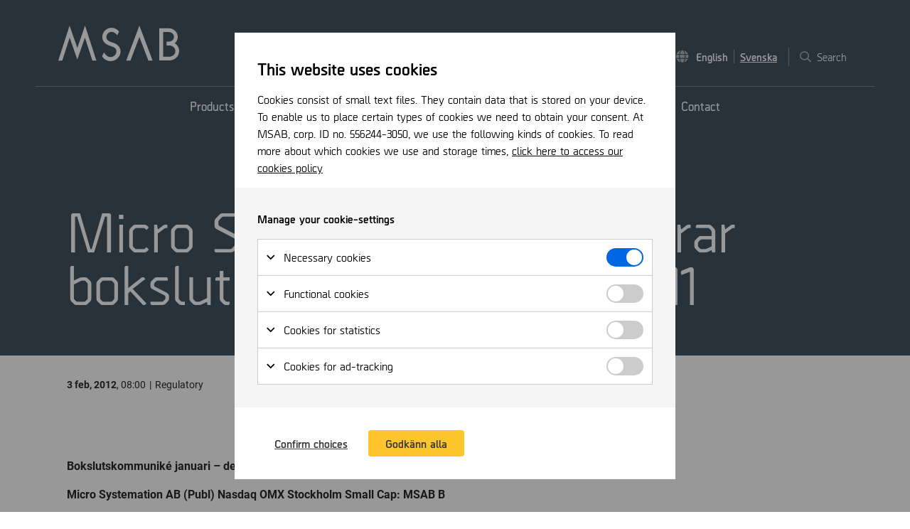

--- FILE ---
content_type: text/html; charset=utf-8
request_url: https://newsroom.msab.com/sv/om-oss/vart-foretag/pressrum/pressmeddelanden/2012/micro-systemation-publicerar-bokslutskommunike-for-2011/
body_size: 13506
content:
<!DOCTYPE html>
<html lang="sv">
<head>
	

<title>Micro Systemation: publicerar bokslutskommuniké för 2011 - MSAB Newsroom</title>
<meta property="og:title" content="Micro Systemation: publicerar bokslutskommuniké för 2011 - MSAB Newsroom" />
<meta name="twitter:title" content="Micro Systemation: publicerar bokslutskommuniké för 2011 - MSAB Newsroom" />
<link rel="canonical" href="https://newsroom.msab.com/sv/om-oss/vart-foretag/pressrum/pressmeddelanden/2012/micro-systemation-publicerar-bokslutskommunike-for-2011/">
<meta charset="utf-8" />
<meta http-equiv="X-UA-Compatible" content="IE=edge" />
<meta name="viewport" content="width=device-width, initial-scale=1.0" />
<meta property="og:url" content="https://newsroom.msab.com/sv/om-oss/vart-foretag/pressrum/pressmeddelanden/2012/micro-systemation-publicerar-bokslutskommunike-for-2011/" />
<meta name="twitter:url" content="https://newsroom.msab.com/sv/om-oss/vart-foretag/pressrum/pressmeddelanden/2012/micro-systemation-publicerar-bokslutskommunike-for-2011/" />
<meta property="og:type" content="website"/>

<meta name="Description" content=" " />
<meta property="og:description" content=" " />
<meta name="twitter:description" content=" " />
<meta name="twitter:card" content="summary">


<style id="_cssgrid">#_327-1{grid-area:1/1/17/25;}#_327-2{grid-area:12/1/18/14;}#_327-3{grid-area:1/1/9/7;}#_327-4{grid-area:23/1/32/25;}#_327-5{grid-area:1/1/7/25;}#_327-2-1{grid-area:1/1/14/25;}@media(max-width: 1024px) {._section-container[data-id^="327-"] ._grid { display: block; }}
#_40-2{grid-area:9/1/18/25;}#_40-3{grid-area:1/1/48/25;}@media(max-width: 1024px) {._section-container[data-id^="40-"] ._grid { display: block; }}
</style>
<style id="_iegrid">#_327-1{-ms-grid-row:1;-ms-grid-column:1;-ms-grid-row-span:16;-ms-grid-column-span:24;}#_327-2{-ms-grid-row:12;-ms-grid-column:1;-ms-grid-row-span:6;-ms-grid-column-span:13;}#_327-3{-ms-grid-row:1;-ms-grid-column:1;-ms-grid-row-span:8;-ms-grid-column-span:6;}#_327-4{-ms-grid-row:23;-ms-grid-column:1;-ms-grid-row-span:9;-ms-grid-column-span:24;}#_327-5{-ms-grid-row:1;-ms-grid-column:1;-ms-grid-row-span:6;-ms-grid-column-span:24;}#_327-2-1{-ms-grid-row:1;-ms-grid-column:1;-ms-grid-row-span:13;-ms-grid-column-span:24;}#_40-2{-ms-grid-row:9;-ms-grid-column:1;-ms-grid-row-span:9;-ms-grid-column-span:24;}#_40-3{-ms-grid-row:1;-ms-grid-column:1;-ms-grid-row-span:47;-ms-grid-column-span:24;}</style>


<link rel="stylesheet" href="/main.css?1758699011484" type="text/css">



<link rel="apple-touch-icon" sizes="180x180" href="/favicons/apple-touch-icon.png">
<link rel="icon" type="image/png" sizes="32x32" href="/favicons/favicon-32x32.png">
<link rel="icon" type="image/png" sizes="16x16" href="/favicons/favicon-16x16.png">
<link rel="manifest" href="/favicons/site.webmanifest">
<link rel="mask-icon" href="/favicons/safari-pinned-tab.svg" color="#5bbad5">
<link rel="shortcut icon" href="/favicons/favicon.ico">
<meta name="msapplication-TileColor" content="#2d89ef">
<meta name="msapplication-config" content="/favicons/browserconfig.xml">
<meta name="theme-color" content="#ffffff">

<link rel="alternate" hreflang="sv" href="https://newsroom.msab.com/sv/om-oss/vart-foretag/pressrum/pressmeddelanden/2012/micro-systemation-publicerar-bokslutskommunike-for-2011/" />








	
<script>var redirects = [{"from":"/sv/products/","to":"https://www.msab.com/products/"},{"from":"/sv/industries/","to":"https://www.msab.com/industries/"},{"from":"/sv/training/","to":"https://www.msab.com/training/"},{"from":"/sv/om-oss/","to":"https://www.msab.com/company/"},{"from":"/sv/om-oss/vart-foretag/","to":"https://www.msab.com/about-us/"},{"from":"/sv/resources/","to":"https://msab.com/resources/"},{"from":"/sv/investerare/","to":"https://investors.msab.com/sv/investerare/"},{"from":"/sv/contact/","to":"https://www.msab.com/contact/"}];</script>
</head>
<body class="no-js live page327 sticky-all subnav-type-click subnav-width-full nav-thirdlevel-visible nav-swipe-right nav-toggle-right">
    <svg style="display: none;">
    <symbol id="svg-Nav-show" viewBox="0 0 13 9"><path d="M5.938 8.094h-.04c.079.078.196.117.352.117a.63.63 0 00.352-.117l5.78-5.742a.444.444 0 00.118-.313.63.63 0 00-.117-.352l-.781-.78a.63.63 0 00-.352-.118c-.156 0-.234.04-.313.117L6.25 5.555 1.562.906A.444.444 0 001.25.79C1.094.79.977.83.898.906l-.78.781A.63.63 0 000 2.04c0 .117.04.234.156.313l5.781 5.742z" fill="currentColor"></path></symbol><symbol id="svg-file-alt" viewBox="0 0 18 24"><path d="M10.5 6.375c0 .328.094.61.328.797.188.234.469.328.797.328H18v15.375c0 .328-.14.61-.328.797a1.098 1.098 0 01-.797.328H1.125c-.328 0-.61-.094-.797-.328-.234-.188-.328-.469-.328-.797V1.125C0 .844.094.562.328.328A1.13 1.13 0 011.125 0H10.5v6.375zm3 11.063v-.375c0-.141-.094-.282-.188-.375-.093-.094-.234-.188-.374-.188H5.061a.594.594 0 00-.421.188.532.532 0 00-.141.375v.375c0 .187.047.328.14.421.094.094.235.141.423.141h7.875c.14 0 .28-.047.374-.14a.595.595 0 00.188-.422zm0-3v-.376c0-.14-.094-.28-.188-.374-.093-.094-.234-.188-.374-.188H5.061a.594.594 0 00-.421.188.532.532 0 00-.141.374v.376c0 .187.047.328.14.421.094.094.235.141.423.141h7.875c.14 0 .28-.047.374-.14a.595.595 0 00.188-.422zm0-3.376c0-.14-.094-.28-.188-.374-.093-.094-.234-.188-.374-.188H5.061a.594.594 0 00-.421.188.532.532 0 00-.141.374v.376c0 .187.047.328.14.421.094.094.235.141.423.141h7.875c.14 0 .28-.047.374-.14a.595.595 0 00.188-.422v-.376zM18 5.72c0-.282-.14-.563-.328-.797L13.078.328C12.844.141 12.563 0 12.281 0H12v6h6v-.281z" fill="currentColor"></path></symbol><symbol id="svg-Close" viewBox="0 0 44 44"><path d="M38.824 0L44 5.178 5.176 44 0 38.825 38.824 0z" fill="currentColor"></path><path d="M5.176 0L44 38.825 38.824 44 0 5.178 5.176 0z"  fill="currentColor"></path></symbol><symbol id="svg-arrow-down" viewBox="0 0 16 17"><path d="M15.54 8.04c.07.105.105.21.105.315 0 .141-.036.211-.106.282L8.191 16.02a.567.567 0 01-.316.105c-.14 0-.21-.035-.281-.14L.21 8.636c-.07-.07-.106-.14-.106-.282 0-.105.036-.21.106-.316l.703-.703c.07-.07.14-.106.281-.106.106 0 .211.036.317.106l5.449 5.45V.795a.4.4 0 01.105-.28c.07-.07.176-.141.317-.141h.984c.106 0 .211.07.281.14.07.07.141.176.141.282v11.988l5.45-5.45c.07-.07.175-.105.316-.105.105 0 .21.036.28.106l.704.703z" fill="currentColor"></path></symbol><symbol id="svg-YouTube-play" viewBox="0 0 65 64"><path opacity=".66" d="M32.5 0C14.553 0 0 14.329 0 32s14.553 32 32.5 32S65 49.671 65 32 50.447 0 32.5 0zm10.454 32.493L27.11 43.843a.588.588 0 01-.836-.166.566.566 0 01-.085-.298V20.693a.565.565 0 01.316-.51.587.587 0 01.605.046L42.954 31.57a.568.568 0 01.242.461.556.556 0 01-.242.46z" fill="currentColor"></path></symbol><symbol id="svg-login" viewBox="0 0 43 43"><path fill-rule="evenodd" clip-rule="evenodd" d="M15.733 19.111l-6.058-6.058 3.378-3.378L24.878 21.5 13.053 33.325l-3.378-3.378 6.058-6.058H0V19.11h15.733zM19.111 0h19.111A4.792 4.792 0 0143 4.778v33.444A4.792 4.792 0 0138.222 43h-19.11v-4.778h19.11V4.778h-19.11V0z" fill="currentColor"></path></symbol><symbol id="svg-quote" viewBox="0 0 32 28"><path d="M29 14c.813 0 1.5.313 2.125.875.563.625.875 1.313.875 2.125v8c0 .875-.313 1.563-.875 2.125C30.5 27.75 29.812 28 29 28h-8c-.875 0-1.563-.25-2.125-.875C18.25 26.562 18 25.875 18 25V10c0-1.75.438-3.438 1.313-5A9.781 9.781 0 0123 1.375C24.5.5 26.188 0 28 0h.5c.375 0 .75.188 1.063.438.25.312.437.687.437 1.062v3c0 .438-.188.813-.438 1.063A1.464 1.464 0 0128.5 6H28c-1.125 0-2.063.438-2.813 1.188C24.375 8 24 8.938 24 10v4h5zm-18 0c.813 0 1.5.313 2.125.875.563.625.875 1.313.875 2.125v8c0 .875-.313 1.563-.875 2.125C12.5 27.75 11.812 28 11 28H3c-.875 0-1.563-.25-2.125-.875C.25 26.562 0 25.875 0 25V10c0-1.75.438-3.438 1.313-5A9.781 9.781 0 015 1.375C6.5.5 8.188 0 10 0h.5c.375 0 .75.188 1.063.438.25.312.437.687.437 1.062v3c0 .438-.188.813-.438 1.063A1.464 1.464 0 0110.5 6H10c-1.125 0-2.063.438-2.813 1.188C6.375 8 6 8.938 6 10v4h5z" fill="currentColor"></path></symbol><symbol id="svg-globe" viewBox="0 0 18 18"><path d="M11.848 5.875H5.625c.246-1.582.668-2.883 1.23-3.867C7.418 1.023 8.015.53 8.72.53c.668 0 1.3.492 1.863 1.477.563.984.984 2.285 1.266 3.867zM5.344 9.25c0-.738.035-1.477.105-2.25h6.54c.07.773.105 1.512.105 2.25 0 .773-.035 1.512-.106 2.25H5.45a23.54 23.54 0 01-.105-2.25zm11.425-3.375h-3.796c-.352-2.145-.95-3.797-1.758-4.992A8.915 8.915 0 0114.52 2.78a8.881 8.881 0 012.25 3.094zM6.224.883C5.379 2.078 4.78 3.73 4.465 5.875H.668C1.16 4.68 1.898 3.66 2.883 2.781A8.785 8.785 0 016.223.883zM17.12 7c.211.773.317 1.512.317 2.25 0 .773-.106 1.512-.317 2.25h-4.008c.07-.773.106-1.512.106-2.25 0-.703-.035-1.477-.106-2.25h4.008zM4.22 9.25c0 .703.035 1.477.105 2.25H.316A8.47 8.47 0 010 9.25C0 8.547.105 7.773.316 7h4.008c-.07.773-.105 1.547-.105 2.25zm1.406 3.375h6.188c-.282 1.617-.668 2.883-1.231 3.867-.563.985-1.195 1.477-1.863 1.477-.703 0-1.301-.492-1.864-1.477-.562-.984-.984-2.25-1.23-3.867zm5.59 4.992c.844-1.16 1.406-2.812 1.758-4.992h3.796a9.011 9.011 0 01-2.25 3.129c-.984.879-2.074 1.512-3.304 1.863zM.668 12.625h3.797c.351 2.18.914 3.832 1.758 4.992-1.266-.351-2.356-.984-3.34-1.863a8.49 8.49 0 01-2.215-3.129z" fill="currentColor"></path></symbol><symbol id="svg-angle-down" viewBox="0 0 13 9"><path d="M5.938 8.094h-.04c.079.078.196.117.352.117a.63.63 0 00.352-.117l5.78-5.742a.444.444 0 00.118-.313.63.63 0 00-.117-.352l-.781-.78a.63.63 0 00-.352-.118c-.156 0-.234.04-.313.117L6.25 5.555 1.562.906A.444.444 0 001.25.79C1.094.79.977.83.898.906l-.78.781A.63.63 0 000 2.04c0 .117.04.234.156.313l5.781 5.742z" fill="currentColor"></path></symbol><symbol id="svg-X" viewBox="0 0 300 271"><svg width="300" height="271" xmlns="http://www.w3.org/2000/svg">
 <path fill="currentColor" d="m236 0h46l-101 115 118 156h-92.6l-72.5-94.8-83 94.8h-46l107-123-113-148h94.9l65.5 86.6zm-16.1 244h25.5l-165-218h-27.4z"/>
</svg></symbol><symbol id="svg-support" viewBox="0 0 44 44"><path d="M22 0C9.87 0 0 9.87 0 22v9.115C0 33.367 1.973 35.2 4.4 35.2h2.2A2.2 2.2 0 008.8 33V21.685a2.2 2.2 0 00-2.2-2.2H4.602C5.826 10.971 13.152 4.4 22 4.4c8.848 0 16.174 6.571 17.398 15.085H37.4a2.2 2.2 0 00-2.2 2.2V35.2c0 2.427-1.973 4.4-4.4 4.4h-4.4v-2.2h-8.8V44h13.2c4.853 0 8.8-3.947 8.8-8.8 2.427 0 4.4-1.833 4.4-4.085V22C44 9.87 34.13 0 22 0z" fill="currentColor"></path></symbol><symbol id="svg-angle-right" viewBox="0 0 8 13"><path d="M7.344 6.813v.039c.078-.079.117-.196.117-.352a.63.63 0 00-.117-.352L1.602.368A.63.63 0 001.25.25a.444.444 0 00-.312.117l-.782.781A.63.63 0 00.04 1.5c0 .156.04.234.117.313L4.805 6.5.156 11.188a.443.443 0 00-.117.312c0 .156.04.273.117.352l.782.78a.477.477 0 00.664-.04l5.742-5.78z" fill="currentColor"></path></symbol><symbol id="svg-angle-left" viewBox="0 0 8 13"><path d="M.156 6.148A.63.63 0 00.04 6.5c0 .156.04.234.117.313l5.742 5.82a.477.477 0 00.664-.04l.782-.741c.078-.079.117-.196.117-.352a.443.443 0 00-.117-.313L2.695 6.5l4.649-4.688c.078-.078.117-.156.117-.312a.63.63 0 00-.117-.352l-.782-.78A.63.63 0 006.212.25a.444.444 0 00-.313.117L.156 6.148z" fill="currentColor"></path></symbol><symbol id="svg-arrow-up" viewBox="0 0 16 17"><path d="M.21 8.46c-.07-.07-.105-.175-.105-.315a.4.4 0 01.106-.282L7.594.516c.07-.07.14-.141.281-.141.105 0 .21.07.281.14l7.383 7.348a.4.4 0 01.106.282c0 .14-.036.246-.106.316l-.703.703a.399.399 0 01-.281.106c-.14 0-.246-.036-.317-.106L8.79 3.714v11.99c0 .14-.07.245-.14.316a.4.4 0 01-.282.105h-.984c-.14 0-.246-.035-.317-.105-.07-.07-.105-.176-.105-.317V3.715l-5.45 5.45a.567.567 0 01-.316.105c-.14 0-.21-.036-.28-.106L.21 8.461z" fill="currentColor"></path></symbol><symbol id="svg-Twitter" viewBox="0 0 24 20"><path d="M21.516 5.125A10.85 10.85 0 0024 2.547c-.938.422-1.875.703-2.813.797 1.032-.656 1.782-1.547 2.157-2.719-.985.563-2.016.984-3.14 1.172A5.676 5.676 0 0018.561.672 4.64 4.64 0 0016.595.25c-.89 0-1.688.234-2.438.656-.75.469-1.36 1.078-1.781 1.828-.469.75-.656 1.594-.656 2.438 0 .375 0 .75.094 1.125-2.016-.094-3.891-.563-5.672-1.5-1.782-.89-3.235-2.11-4.454-3.656-.468.796-.703 1.64-.703 2.484 0 .844.188 1.64.61 2.344.375.75.937 1.312 1.593 1.781a4.046 4.046 0 01-2.203-.656v.093a4.66 4.66 0 001.125 3.094c.75.938 1.688 1.5 2.813 1.735a6.59 6.59 0 01-1.313.14c-.28 0-.609 0-.89-.047.281.985.844 1.782 1.687 2.438.844.656 1.782.937 2.907.937-1.829 1.407-3.891 2.11-6.141 2.11-.469 0-.844 0-1.172-.047 2.25 1.5 4.781 2.203 7.547 2.203 2.86 0 5.39-.703 7.64-2.203a13.294 13.294 0 004.735-5.297c1.078-2.063 1.64-4.266 1.64-6.516 0-.28-.046-.468-.046-.609z" fill="currentColor"></path></symbol><symbol id="svg-arrow-left" viewBox="0 0 16 17"><path d="M8.086 15.914a.567.567 0 01-.316.106c-.141 0-.211-.036-.282-.106L.141 8.531C.035 8.461 0 8.391 0 8.25a.32.32 0 01.14-.281L7.489.586c.07-.07.14-.106.282-.106.105 0 .21.036.316.106l.703.703a.4.4 0 01.106.281c0 .14-.036.246-.106.317L3.34 7.336h11.99c.105 0 .21.07.28.14.07.07.141.176.141.282v.984c0 .14-.07.246-.14.317a.4.4 0 01-.282.105H3.34l5.45 5.45c.07.105.105.21.105.316 0 .14-.036.21-.106.28l-.703.704z" fill="currentColor"></path></symbol><symbol id="svg-YouTube" viewBox="0 0 27 18"><path d="M25.781 2.813c.188.843.375 2.156.469 3.843L26.297 9l-.047 2.344c-.094 1.781-.281 3.047-.469 3.89a3.529 3.529 0 01-.843 1.407c-.422.422-.891.703-1.454.843-.843.235-2.718.375-5.718.47L13.5 18l-4.266-.047c-3-.094-4.921-.234-5.718-.469-.563-.14-1.079-.422-1.454-.843a2.718 2.718 0 01-.843-1.407c-.235-.843-.375-2.109-.469-3.89L.703 9c0-.656 0-1.453.047-2.344.094-1.687.234-3 .469-3.843.14-.563.422-1.032.843-1.454.376-.375.891-.656 1.454-.843C4.312.328 6.234.14 9.234.046L13.5 0l4.266.047c3 .094 4.875.281 5.718.469a4.087 4.087 0 011.453.843c.375.422.657.891.844 1.454zm-14.906 10.03L17.578 9l-6.703-3.797v7.64z" fill="currentColor"></path></symbol><symbol id="svg-LinkedIn" viewBox="0 0 21 21"><path d="M4.688 21V6.984H.327V21h4.36zM2.53 5.062c.656 0 1.266-.234 1.781-.75.47-.468.75-1.078.75-1.78 0-.657-.28-1.266-.75-1.782C3.797.281 3.188 0 2.532 0 1.827 0 1.218.281.75.75A2.448 2.448 0 000 2.531c0 .703.234 1.313.75 1.781.469.516 1.078.75 1.781.75zM21 21v-7.688c0-2.156-.328-3.75-.938-4.78-.843-1.266-2.25-1.923-4.265-1.923a4.797 4.797 0 00-2.625.75c-.703.422-1.219.938-1.5 1.547h-.047V6.984H7.453V21h4.313v-6.938c0-1.078.14-1.921.468-2.484.375-.75 1.079-1.125 2.11-1.125.984 0 1.64.422 2.015 1.266.188.515.282 1.312.282 2.437V21H21z" fill="currentColor"></path></symbol><symbol id="svg-Logotype" viewBox="0 0 262 77"><path d="M134.826 53.973c-.364-4.46-2.733-8.92-6.376-11.832-3.644-3.003-7.744-4.46-10.75-5.46l-1.093-.365c-3.189-1.001-6.377-2.184-8.746-4.096-1.275-1-2.186-2.093-2.824-3.367-.729-1.548-1.002-3.186-.82-5.28.729-5.915 6.013-10.375 12.116-9.92 2.278.182 4.464 1.001 6.195 2.367 1.822 1.183 3.28 2.639 5.102 4.823l.182.273 3.917-8.191-.091-.091c-3.553-4.642-8.837-7.554-14.667-8.01-.455 0-1.002-.09-1.457-.09-8.837 0-16.763 5.825-19.313 14.289v.091a28.582 28.582 0 00-.73 3.459c-.181 1.183 0 3.64 0 3.731.183 2.276.73 4.278 1.64 6.19 1.64 3.458 4.555 6.37 8.473 8.555 3.006 1.73 6.103 2.73 8.108 3.368l.728.273c3.189 1.092 6.377 2.275 8.472 4.095 2.187 1.912 3.371 3.914 3.189 8.1-.82 6.736-6.832 11.651-13.665 11.196-3.462-.273-6.559-1.82-8.836-4.46-1.64-1.456-3.736-4.096-4.555-5.097l-.183-.273-3.917 8.374.091.09c3.644 5.826 9.93 9.648 16.854 10.103.546 0 1.093.091 1.548.091 10.841 0 20.042-8.1 21.5-18.84v-.364c.091-.82-.092-3.64-.092-3.732zM261.544 50.969c-1.184-5.461-4.463-9.83-9.018-12.651 3.097-2.64 5.374-6.28 6.103-10.467.182-1.093.274-2.276.274-3.459 0-1.365-.183-2.64-.456-4.005-1.002-4.46-3.553-8.282-7.197-10.83-3.553-2.55-8.108-3.914-13.027-3.914H218.91v69.991h20.68c5.374-.09 10.385-1.638 14.211-4.46 4.008-2.912 6.832-7.19 7.743-12.196.183-1.274.365-2.457.365-3.731.091-1.457-.091-2.913-.365-4.278zm-8.016 6.553c-.547 2.913-2.096 5.279-4.555 7.1-2.369 1.729-5.739 2.82-9.566 2.82h-12.116V13.926h11.114c3.371 0 6.195.91 8.199 2.366 2.004 1.457 3.371 3.368 3.917 5.917a8.93 8.93 0 01.274 2.184c0 .637-.091 1.274-.182 1.911-.911 4.551-4.647 7.919-10.659 8.465h-5.375v8.282h5.466c3.644.091 6.741 1.184 9.019 2.913 2.277 1.73 3.826 4.005 4.464 6.826.182.82.273 1.73.273 2.549l-.273 2.184zM156.416 75.726l19.404-50.97 19.404 50.97h9.201L175.82 0l-28.605 75.726h9.201zM8.654 75.726L24.688 26.03l16.58 47.601 16.489-47.601L73.79 75.726h8.745L58.03 0 41.268 48.42 24.414 0 0 75.726h8.654z" fill="currentColor"></path></symbol><symbol id="svg-arrow-right" viewBox="0 0 16 17"><path d="M7.664.586c.07-.07.176-.106.316-.106a.4.4 0 01.282.106l7.347 7.383c.07.07.141.176.141.281 0 .14-.07.21-.14.281l-7.348 7.383a.4.4 0 01-.282.106c-.14 0-.246-.036-.316-.106l-.703-.703c-.07-.07-.106-.14-.106-.281 0-.106.036-.211.106-.317l5.45-5.449H.42c-.14 0-.245-.035-.316-.105C.035 8.989 0 8.883 0 8.742v-.984a.4.4 0 01.105-.281c.07-.07.176-.141.317-.141H12.41l-5.45-5.45c-.07-.07-.105-.175-.105-.316a.4.4 0 01.106-.28l.703-.704z" fill="currentColor"></path></symbol><symbol id="svg-check" viewBox="0 0 12 9"><path d="M4.078 8.79c.094.14.234.187.422.187a.509.509 0 00.422-.188l6.914-6.89A.581.581 0 0012 1.476a.674.674 0 00-.164-.422L10.969.21a.587.587 0 00-.422-.188.587.587 0 00-.422.188L4.5 5.836 1.875 3.21c-.14-.117-.281-.188-.445-.188a.5.5 0 00-.399.188l-.867.844A.565.565 0 000 4.477c0 .187.047.328.164.421L4.078 8.79z" fill="currentColor"></path></symbol><symbol id="svg-Facebook" viewBox="0 0 13 24"><path d="M3.61 24h4.406V13.266h3.421L12 9H8.016V6.047c0-.656.093-1.172.375-1.5.28-.375.89-.563 1.734-.563h2.25V.188A29.611 29.611 0 009.094 0c-1.688 0-3 .516-3.985 1.5-1.03.984-1.5 2.344-1.5 4.125V9H0v4.266h3.61V24z" fill="currentColor"></path></symbol><symbol id="svg-Search" viewBox="0 0 18 19"><path d="M17.895 16.738a.4.4 0 01.105.282c0 .14-.035.246-.105.316l-.81.773a.43.43 0 01-.316.141c-.14 0-.21-.035-.28-.14l-4.29-4.255a.4.4 0 01-.105-.28v-.493a7.924 7.924 0 01-2.215 1.336 7.19 7.19 0 01-2.566.457c-1.336 0-2.567-.316-3.692-.984a6.79 6.79 0 01-2.637-2.637C.316 10.129 0 8.898 0 7.563 0 6.226.316 5.03.984 3.905c.633-1.125 1.512-2.004 2.637-2.672A7.432 7.432 0 017.313.25c1.335 0 2.53.352 3.656.984a7.484 7.484 0 012.672 2.672c.632 1.125.984 2.32.984 3.656 0 .915-.176 1.758-.492 2.567-.317.844-.738 1.582-1.301 2.215h.492a.4.4 0 01.281.105l4.29 4.29zm-10.582-3.55c.984 0 1.933-.247 2.812-.739a5.502 5.502 0 002.04-2.074 5.539 5.539 0 00.773-2.813c0-.984-.282-1.933-.774-2.812a5.668 5.668 0 00-2.039-2.04c-.879-.491-1.828-.772-2.813-.772-1.019 0-1.968.28-2.812.773A5.502 5.502 0 002.426 4.75a5.7 5.7 0 00-.739 2.813c0 1.019.247 1.968.739 2.812A5.347 5.347 0 004.5 12.449c.844.492 1.793.739 2.813.739z" fill="currentColor"></path></symbol><symbol id="svg-angle-up" viewBox="0 0 13 9"><path d="M6.602.906A.63.63 0 006.25.79c-.156 0-.234.04-.313.117L.117 6.648A.63.63 0 000 7c0 .117.04.234.156.313l.742.78c.079.079.196.118.352.118.117 0 .234-.04.313-.117L6.25 3.445l4.688 4.649c.078.078.156.117.312.117a.63.63 0 00.352-.117l.78-.781A.444.444 0 0012.5 7a.63.63 0 00-.117-.352L6.602.906z" fill="currentColor"></path></symbol><symbol id="svg-home" viewBox="0 0 16 13"><path d="M13.344 8.309c0-.11-.055-.192-.11-.274l-5.14-4.21a.436.436 0 00-.219-.083.31.31 0 00-.219.082l-5.14 4.211a.351.351 0 00-.11.274v3.91c0 .191.055.355.192.465.109.136.273.191.465.191h3.171a.31.31 0 00.22-.082.347.347 0 00.109-.246V9.484a.31.31 0 01.082-.218.347.347 0 01.246-.11h1.968c.082 0 .164.055.22.11.054.054.108.136.108.218v3.063c0 .11.028.191.083.246.054.055.136.082.246.082h3.171a.64.64 0 00.465-.191.66.66 0 00.192-.465v-3.91zM15.64 6.64a.31.31 0 01.082.218c0 .11 0 .192-.055.246l-.684.848a.249.249 0 01-.218.11c-.11 0-.192-.028-.246-.083L8.094 2.703a.436.436 0 00-.219-.082.31.31 0 00-.219.082L1.23 7.98a.441.441 0 01-.246.082c-.109 0-.164-.027-.218-.109l-.684-.848C.027 7.051 0 6.97 0 6.86c0-.082.055-.164.11-.218L7.054.926c.218-.192.492-.301.82-.301.3 0 .574.11.848.3l2.433 2.024V.953a.31.31 0 01.082-.219.347.347 0 01.246-.109h1.532c.082 0 .164.055.218.11.055.054.11.136.11.218v3.8l2.297 1.888z" fill="currentColor"></path></symbol><symbol id="svg-Nav-hide" viewBox="0 0 13 9"><path d="M6.602.906A.63.63 0 006.25.79c-.156 0-.234.04-.313.117L.117 6.648A.63.63 0 000 7c0 .117.04.234.156.313l.742.78c.079.079.196.118.352.118.117 0 .234-.04.313-.117L6.25 3.445l4.688 4.649c.078.078.156.117.312.117a.63.63 0 00.352-.117l.78-.781A.444.444 0 0012.5 7a.63.63 0 00-.117-.352L6.602.906z" fill="currentColor"></path></symbol><symbol id="svg-file" viewBox="0 0 18 24"><path d="M10.5 6.375c0 .328.094.61.328.797.188.234.469.328.797.328H18v15.375c0 .328-.14.61-.328.797a1.098 1.098 0 01-.797.328H1.125c-.328 0-.61-.094-.797-.328-.234-.188-.328-.469-.328-.797V1.125C0 .844.094.562.328.328A1.13 1.13 0 011.125 0H10.5v6.375zm3 11.063v-.375c0-.141-.094-.282-.188-.375-.093-.094-.234-.188-.374-.188H5.061a.594.594 0 00-.421.188.532.532 0 00-.141.375v.375c0 .187.047.328.14.421.094.094.235.141.423.141h7.875c.14 0 .28-.047.374-.14a.595.595 0 00.188-.422zm0-3v-.376c0-.14-.094-.28-.188-.374-.093-.094-.234-.188-.374-.188H5.061a.594.594 0 00-.421.188.532.532 0 00-.141.374v.376c0 .187.047.328.14.421.094.094.235.141.423.141h7.875c.14 0 .28-.047.374-.14a.595.595 0 00.188-.422zm0-3.376c0-.14-.094-.28-.188-.374-.093-.094-.234-.188-.374-.188H5.061a.594.594 0 00-.421.188.532.532 0 00-.141.374v.376c0 .187.047.328.14.421.094.094.235.141.423.141h7.875c.14 0 .28-.047.374-.14a.595.595 0 00.188-.422v-.376zM18 5.72c0-.282-.14-.563-.328-.797L13.078.328C12.844.141 12.563 0 12.281 0H12v6h6v-.281z" fill="currentColor"></path></symbol>    
</svg>




<a class="_skiplink" id="_skiptocontent" href="#_main" accesskey="s"><span>Hoppa till huvudinnehåll</span></a><a class="_skiplink" id="_skiptonav" href="#_mainnav"><span>Hoppa till navigering</span></a><a class="_skiplink" id="_skiptosearch" href="#"><span>Hoppa för att söka</span></a>

<header>
    <div id="_mobile-header"><a class="_logotype" href="/sv/om-oss/vart-foretag/pressrum/"><svg role="img" aria-label="MSAB" width="262" height="77" viewBox="0 0 262 77">
                        <title>Logotype</title>
                        <use xlink:href="#svg-Logotype"></use>
                    </svg></a><button role="button" id="_toggle-nav" aria-expanded="false" aria-controls="_mobile-menu">
        <span>
            <span class="show">&nbsp;</span>
            <span class="hide">&nbsp;</span>
        </span>
    </button></div>
    <div id="_mobile-menu" class="_mobile-menu">
        
        <div id="_desktop-header"><div class="_cell-0-0"></div><div class="_cell-0-1"><a class="_logotype" href="/sv/om-oss/vart-foretag/pressrum/"><svg role="img" aria-label="MSAB" width="262" height="77" viewBox="0 0 262 77">
                        <title>Logotype</title>
                        <use xlink:href="#svg-Logotype"></use>
                    </svg></a><div id="_ticker"><div class="_ticker-text">
    <strong>MSAB B </strong> |
    <span data-tickerformat="D MMMM YYYY" data-when="QuoteTime"></span>
    <span class="_ticker-price">&nbsp;</span> SEK |
    <span class="_ticker-changePerc">&nbsp;</span>%
    <span class="_ticker-change">&nbsp;</span> SEK
</div> </div><!-- -->
<div id="langpick">
    <a href="/about-us/our-company/newsroom/press-releases/" class="en">English</a><a href="/sv/om-oss/vart-foretag/pressrum/pressmeddelanden/" class="sv selected">Svenska</a>
</div>
    <div class="_searchform desktop-left mob-regular">
       <form action="/sv/sok/">
            <input aria-label="Sök" class="_searchbox" placeholder="Sök" name="q" value="" autocomplete="off" /><button aria-label="Genomför sökning"><svg role="img" width="18" height="19" viewBox="0 0 18 19">
        <use xlink:href="#svg-Search"></use>
    </svg></button>
            <div class="_instantsearch" data-nohits="Inga resultat funna"></div>
        </form>
        
        <button class="_toggleSearch" aria-hidden="true"><svg role="img" width="18" height="19" viewBox="0 0 18 19">
        <use xlink:href="#svg-Search"></use>
    </svg></button>
        
    </div>
</div><div class="_cell-0-2"></div><div class="_cell-1-0"></div><div class="_cell-1-1"><nav id="_mainnav" aria-label="Main navigation">
<ul id="_menu1" class="level1" data-togglelabel="Toggle navigation"><li><a  href="/sv/products/">Products</a></li><li><a  href="/sv/industries/">Industries</a></li><li><a  href="/sv/training/">Training</a></li><li class="expanded"><a  href="/sv/om-oss/">Om oss</a><ul id="_menu99" class="level2" aria-hidden="true"><li class="_sectioninfo"><p><a href="/about-us/">Om oss</a></p></li><li class="expanded"><a  href="/sv/om-oss/vart-foretag/">Vårt företag</a><ul id="_menu630" class="level3"><li class="expanded"><a  href="/sv/om-oss/vart-foretag/pressrum/">Pressrum</a><ul id="_menu7" class="level4"><li class="expanded"><a  href="/sv/om-oss/vart-foretag/pressrum/pressmeddelanden/">Pressmeddelanden</a></li><li><a  href="/sv/om-oss/vart-foretag/pressrum/prenumerera/">Prenumerera</a></li><li><a  href="/sv/om-oss/vart-foretag/pressrum/media-bank/">Media Bank</a><ul id="_menu65" class="level5"><li><a  href="/sv/om-oss/vart-foretag/pressrum/media-bank/image-bank/">Image bank</a></li></ul></li></ul></li></ul></li></ul></li><li><a  href="/sv/resources/">Resources</a></li><li><a  href="/sv/investerare/">Investerare</a></li><li><a  href="/sv/contact/">Contact</a></li></ul></nav></div><div class="_cell-1-2"></div></div>
        <div class="_mobile-menu-row _row-1">
<div id="langpick">
    <a href="/about-us/our-company/newsroom/press-releases/" class="en">English</a><a href="/sv/om-oss/vart-foretag/pressrum/pressmeddelanden/" class="sv selected">Svenska</a>
</div></div><div class="_mobile-menu-row _row-2">
    <div class="_searchform desktop-left mob-regular">
       <form action="/sv/sok/">
            <input aria-label="Sök" class="_searchbox" placeholder="Sök" name="q" value="" autocomplete="off" /><button aria-label="Genomför sökning"><svg role="img" width="18" height="19" viewBox="0 0 18 19">
        <use xlink:href="#svg-Search"></use>
    </svg></button>
            <div class="_instantsearch" data-nohits="Inga resultat funna"></div>
        </form>
        
        <button class="_toggleSearch" aria-hidden="true"><svg role="img" width="18" height="19" viewBox="0 0 18 19">
        <use xlink:href="#svg-Search"></use>
    </svg></button>
        
    </div>
</div>
    </div>
</header>
    <main id="_main">
		<div data-id="327-2" class="_section-container hero">
			
			<div class="_section">
				<div class="_grid">
					
            <div id="_327-5" class="_block">
                
        
        <div class="_block-content">
            
<style>._pagecontent-20 *:nth-child(1) {
        -ms-grid-row: 1;
        -ms-grid-column: 1;
        -ms-grid-row-span: 1;
        -ms-grid-column-span: 6;
        grid-area: 1/1/2/7;
    }._pagecontent-20 { 
    grid-template-columns: auto 1fr 1fr 1fr 1fr 1fr; 
    -ms-grid-columns: auto 1fr 1fr 1fr 1fr 1fr; 
}</style>

<div class="_pagecontent _pagecontent-20">

<h1 class="__name">Micro Systemation: publicerar bokslutskommuniké för 2011</h1>
</div>
        </div>
        
    
            </div>
        
				</div>
			</div>
			
		</div>
	
		<div data-id="327-1" class="_section-container">
			
			<div class="_section">
				<div class="_grid">
					
            <div id="_327-1" class="_block">
                
        
        <div class="_block-content">
            
<style>._pagecontent-5 *:nth-child(1) {
        -ms-grid-row: 1;
        -ms-grid-column: 1;
        -ms-grid-row-span: 1;
        -ms-grid-column-span: 1;
        grid-area: 1/1/2/2;
    }._pagecontent-5 *:nth-child(2) {
        -ms-grid-row: 1;
        -ms-grid-column: 2;
        -ms-grid-row-span: 1;
        -ms-grid-column-span: 5;
        grid-area: 1/2/2/7;
    }._pagecontent-5 *:nth-child(3) {
        -ms-grid-row: 2;
        -ms-grid-column: 1;
        -ms-grid-row-span: 1;
        -ms-grid-column-span: 6;
        grid-area: 2/1/3/7;
    }._pagecontent-5 *:nth-child(4) {
        -ms-grid-row: 3;
        -ms-grid-column: 1;
        -ms-grid-row-span: 1;
        -ms-grid-column-span: 6;
        grid-area: 3/1/4/7;
    }._pagecontent-5 *:nth-child(5) {
        -ms-grid-row: 4;
        -ms-grid-column: 1;
        -ms-grid-row-span: 1;
        -ms-grid-column-span: 6;
        grid-area: 4/1/5/7;
    }._pagecontent-5 *:nth-child(6) {
        -ms-grid-row: 5;
        -ms-grid-column: 1;
        -ms-grid-row-span: 1;
        -ms-grid-column-span: 6;
        grid-area: 5/1/6/7;
    }._pagecontent-5 *:nth-child(7) {
        -ms-grid-row: 6;
        -ms-grid-column: 1;
        -ms-grid-row-span: 1;
        -ms-grid-column-span: 6;
        grid-area: 6/1/7/7;
    }._pagecontent-5 *:nth-child(8) {
        -ms-grid-row: 7;
        -ms-grid-column: 1;
        -ms-grid-row-span: 1;
        -ms-grid-column-span: 6;
        grid-area: 7/1/8/7;
    }._pagecontent-5 *:nth-child(9) {
        -ms-grid-row: 8;
        -ms-grid-column: 1;
        -ms-grid-row-span: 1;
        -ms-grid-column-span: 6;
        grid-area: 8/1/9/7;
    }._pagecontent-5 { 
    grid-template-columns: auto auto 1fr 1fr 1fr 1fr; 
    -ms-grid-columns: auto auto 1fr 1fr 1fr 1fr; 
}</style>

<div class="_pagecontent _pagecontent-5">

<time class="__created"><strong>3 feb, 2012</strong>, 08:00</time><div class="_reg">Regulatory</div><div class="_divider"><div class="divider"></div></div><div class="__intro"> </div><div class="__bodytext"> <p> 	<strong><span><span><strong><span><span>Bokslutskommuniké januari – december 2011 </span></span></strong></span></span></strong></p> <p> 	<strong><span><span><strong><span><span>Micro Systemation AB (Publ) Nasdaq OMX Stockholm Small Cap: MSAB B</span></span></strong></span></span></strong></p> <p> 	&nbsp;</p> <p> 	<strong><span><span>Fortsatt god rörelsemarginal och ökande försäljning för helåret</span></span></strong></p> <p> 	<strong><span><span>Fjärde kvartalet </span></span></strong></p> <ul> 	<li> 		<span><span>Nettoomsättningen minskade med 25,6 procent och uppgick till 40,8 (54,8) mkr </span></span></li> 	<li> 		<span><span>Rörelseresultatet uppgick till 10,0 (17,4) mkr motsvarande en rörelsemarginal på 24,5 (31,7) procent </span></span></li> 	<li> 		<span><span>Resultat efter skatt uppgick till 7,2 (12,8) mkr</span></span></li> 	<li> 		<span><span>Resultat per aktie uppgick till 0,41 (0,72) kr</span></span></li> 	<li> 		<span><span>Kassaflöde från den löpande verksamheten uppgick till 16,4 (28,5) mkr</span></span></li> 	<li> 		<span><span>Rörelseresultatet har belastats med 0,8 mkr hänförligt till noteringskostnader</span></span></li> </ul> <p> 	&nbsp;</p> <p> 	<strong><span><span>Januari – december</span></span></strong></p> <ul> 	<li> 		<span><span>Nettoomsättningen ökade med 4,8 procent till 130,1 (124,1) mkr </span></span></li> 	<li> 		<span><span>Rörelseresultatet uppgick till 30,1 (30,1) mkr motsvarande en rörelsemarginal på 23,1 (24,2) procent </span></span></li> 	<li> 		<span><span>Resultat efter skatt uppgick till 20,5 (21,7) mkr</span></span></li> 	<li> 		<span><span>Resultat per aktie uppgick till 1,16 (1,23) kr</span></span></li> 	<li> 		<span><span>Likvida medel och kortfristiga placeringar uppgick vid periodens slut till 54,2 (47,5) mkr </span></span></li> 	<li> 		<span><span>Kassaflödet från den löpande verksamheten uppgick till 22,5 (29,0) mkr</span></span></li> 	<li> 		<span><span>Styrelsen föreslår att årsstämman beslutar om en utdelning på 1,0 (0,8) kr per aktie</span></span></li> 	<li> 		<span><span>Rörelseresultatet har belastats med 1,9 mkr hänförligt till noteringskostnader</span></span></li> </ul> <p> 	&nbsp;</p> <p> 	<span><span><strong><span><span>VD:s kommentar </span></span></strong></span></span></p> <p> 	<span><span><span><span>Bolaget fortsätter att leverera en god rörelsemarginal och omsättningen för 2011 blev 130,1 mkr, vilket är 4,8 procent mer än 2010. På årsbasis är tillväxten under bolagets ambitionsnivå, men det finns några skäl till att vi ändå känner oss nöjda med utfallet:</span></span></span></span></p> <ul> 	<li> 		<span><span><span><span>2011 var ett konjunkturmässigt utmanande år med fortsatta åtstramningar i våra kunders budgetar. Inga riktigt stora affärer gick till avslut.</span></span></span></span></li> 	<li> 		<span><span><span><span>Jämförelseåret 2010 var extremt starkt med en omsättningstillväxt på 54 procent, mycket tack vare en stor order till en amerikansk myndighet under Q4</span></span></span></span></li> 	<li> 		<span><span><span><span>Vi har uppnått många av våra högt ställda utvecklingsmål för XRY-familjen. Version 6.0 som släpptes i augusti baseras på en helt ny plattform.</span></span></span></span></li> </ul> <p> 	<span><span><span><span>Det råder hård konkurrens i vårt marknadssegment. Både nya och befintliga leverantörer utmanar oss. Som kvitton på att bolagets produkter finns i det absoluta toppskiktet erhölls under 2011 större kompletteringsorder från bl a FBI, Franska inrikesministeriet, och vår stora myndighetskund i USA. Försäljningen i Asien växte med över 30%, om än från låga nivåer. </span></span></span></span></p> <p> 	<span><span><span><span>Bolagets organisation fortsatte växa under året som gick. Vi är idag 14 fler medarbetare än vid samma tidpunkt förra året. Det är framförallt inom utveckling och försäljning vi fortsätter förstärka organisationen. </span></span></span></span></p> <p> 	<span><span><strong><span><span>Marknadstrender och framtidsutblick</span></span></strong></span></span></p> <p> 	<span><span><span><span>Vi går in i 2012 på en fortsatt expanderande marknad där allt fler utredare inom polis och rättsväsende, militär samt underrättelsetjänst efterfrågar bolagets produkter.</span></span></span></span></p> <p> 	<span><span><span><span>Bolagets strategiska plan baseras på en tilltro till att behovet av att kunna läsa av och tolka data från olika typer av mobila enheter kommer att fortsätta öka kraftigt i bolagets användargrupper. Avancerade smartphones och läsplattor tillsammans med allt snabbare mobilnät och stigande användaracceptans gör att mängden data per användare växer snabbt. Sättet på vilket människor kommunicerar förändras. Smarthones förändrar också bolagets omvärld i tekniskt avseende, eftersom mjukvaran är mer standardiserad och data ofta lagras utanför enheten i ”molnet”, vilket ställer nya krav på bolagets utvecklingsresurser.</span></span></span></span></p> <p> 	<span><span><span><span>Användarna av bolagets produkter står inför en verklighet där det blir ett krav att läsa av data från beslagtagna mobila enheter med en rättssäker, strukturerad metodik. Antalet avläsningstillfällen ökar snabbt. En konsekvens av detta är att bolagets kunder ställer större krav på användaranpassningar för att öka effektiviteten i handhavandet. Idag finns XRY i två paketeringar: Office version och Field version. Utveckling pågår av flera nya paketeringar i syfte att bredda och effektivisera användandet av grundprodukten. Vår målsättning är att via ett starkt kunderbjudande och lokal närvaro ta så stor andel av marknadstillväxten som möjligt.</span></span></span></span></p> <p> 	<span><span><span><span>Kort sagt: 2012 kommer att bli ännu ett spännande och utmanande år!</span></span></span></span></p> <p> 	<span><span><span><span>Solna &nbsp;februari</span></span></span></span></p> <p> 	<span><span><span><span>Joel Bollö, VD och koncernchef</span></span></span></span></p> <p> 	<span><span><span><span><strong><span><span><em><span><span>Informationen i denna rapport är sådan som Micro Systemation AB är skyldig att offentliggöra enligt lagen om värdepappersmarknaden. Informationen lämnades för offentliggörande den 3 februari 2012 klockan 08:00 CET.</span></span></em></span></span></strong></span></span></span></span></p> <p> 	&nbsp;</p> <p> 	&nbsp;</p><p class='contacts'>&nbsp;&nbsp;&nbsp;&nbsp;&nbsp;&nbsp;&nbsp;&nbsp;&nbsp;Joel Bollö, tel. 08-739 02 70, e-mail: <a href="/cdn-cgi/l/email-protection" class="__cf_email__" data-cfemail="8de7e2e8e1a3efe2e1e1e2cde0feecefa3eee2e0">[email&#160;protected]</a><br /></p></div><div class="__files"><h2>Dokument</h2><ul><li><a href="/files/Main/20675/3407467/release.pdf">Release</a></li></ul></div><div class="__companyinfo"></div><div class="__contactinfo"></div><div class="_relatedImages"></div>
</div>
        </div>
        
    
            </div>
        
				</div>
			</div>
			
		</div>
	</main><footer>
		<div data-id="40-1" class="_section-container">
			
			<div class="_section">
				<div class="_grid">
					
            <div id="_40-3" class="_block">
                
        
        <div class="_block-content">
            

<div class="footer-logo"><svg aria-hidden="true" width="184"  height="49" viewBox="0 0 184 49"><use xlink:href="#svg-Logotype"></use></svg></div>

<div class="footer">
    
    <div class="footer__column footer__column--blurb">
        <p>MSAB is a world leader in forensic technology for extracting and analyzing data in seized mobile devices. The company develops high-quality and easy-to-use software for law enforcement organizations, such as police, military, and customs. The products, which have become a de facto standard for securing evidence in criminal investigations, can be supplemented with reporting tools and a large range of training with certifications within a holistic method for forensic science. The company serves customers in more than 100 countries worldwide, through its own sales offices and through distributors. MSAB is listed on Nasdaq Stockholm under the ticker name: MSAB B.</p>
<p><a class="button" href="https://www.msab.com/contact/" target="_blank" rel="noopener noreferrer">Contact us</a></p>
    </div>
    
    <div class="footer__column footer__column--links">
        <h2>Quick links</h2>
        <ul class="footer__nav"><li><a href="https://www.msab.com/products"><span>Products</span></a></li><li><a href="https://www.msab.com/industries"><span>Industries</span></a></li><li><a href="https://www.msab.com/training"><span>Training</span></a></li><li><a href="https://www.msab.com/about-us"><span>About us</span></a></li><li><a href="https://www.msab.com/privacy-policy"><span>Privacy policy</span></a></li></ul>
    </div>
    
    <div class="footer__column footer__column--links">
        <h2>Stay updated</h2>
        <ul class="footer__nav"><li><a href="https://www.msab.com/resources"><span>Resources</span></a></li><li><a href="https://www.investors.msab.com/"><span>Investors</span></a></li><li><a href="https://www.msab.com/contact"><span>Contact</span></a></li><li><a href="https://www.msab.com/"><span>MSAB.com</span></a></li><li><a href="https://www.msab.com/legal"><span>Legal</span></a></li></ul>
    </div>
    
    <div class="footer__column footer__column--social">
        <ul class="footer__nav footer__nav--social">
            
            <li>
                <a target="_blank" href="https://x.com/MSAB_XRY" rel="noopener noreferrer">
                    <svg aria-hidden="true" width="16" height="16" viewBox="0 0 20 16"><use xlink:href="#svg-X"></use></svg>
                    <span>X</span>
                </a>
            </li>
            <li>
                <a target="_blank" href="https://www.youtube.com/user/msabxry" rel="noopener noreferrer">
                    <svg aria-hidden="true" width="16" height="16" viewBox="0 0 20 20"><use xlink:href="#svg-YouTube"></use></svg>
                    <span>YouTube</span>
                </a>
            </li>
            <li>
                <a target="_blank" href="https://www.linkedin.com/company/micro-systemation/" rel="noopener noreferrer">
                    <svg aria-hidden="true" width="16" height="16" viewBox="0 0 21 21"><use xlink:href="#svg-LinkedIn"></use></svg>
                    <span>LinkedIn</span>
                </a>
            </li>
        </ul>
    </div>
</div>
<p class="copyright">&copy; MSAB 2026. All rights reserved | <a href="#" id="_removeCookies">Cookie settings</a> </p>
<p class="footer-top"><a href="#_main">Back to top</a></p>
        </div>
        
    
            </div>
        
				</div>
			</div>
			
		</div>
	</footer>
    
<div id="_cookiebanner-opt-in-out" class="hidden _cookiebanner-opt-in-out" data-nosnippet="true">
    <div class="_cookiebanner-opt-in-out--inner">
        <p><p class="firstText"><strong> This website uses cookies</strong> </br>Cookies consist of small text files. They contain data that is stored on your device. To enable us to place certain types of cookies we need to obtain your consent. At MSAB, corp. ID no. 556244-3050, we use the following kinds of cookies. To read more about which cookies we use and storage times, <a href="/sv/msab-privacy-policy/">click here to access our cookies policy </a></p></p><div class="_cookiebanner-opt-in-out--settings visible"><p class="title" id="strong"><b>Manage your cookie-settings</b></p>
<div class="container"><svg role="img" width="12" height="8" viewbox="0 0 13 9"><use xlink:href="#svg-Nav-show"></use> </svg>
<p class="describtion">Necessary cookies</p>
<p class="title"><label><input checked="checked" type="checkbox" value="required" disabled="disabled" /></label></p>
</div>
<p class="explaination">Necessary cookies are cookies that must be placed for basic functions to work on the website. Basic functions are, for example, cookies which are needed so that you can use menus on the website and navigate on the site.</p>
<div class="container"><svg role="img" width="12" height="8" viewbox="0 0 13 9"><use xlink:href="#svg-Nav-show"></use> </svg>
<p class="describtion">Functional cookies</p>
<p class="title"><label><input type="checkbox" value="functional" /> </label></p>
</div>
<p class="explaination">Functional cookies need to be placed on the website in order for it to perform as you would expect. For example, so that it recognizes which language you prefer, whether or not you are logged in, to keep the website secure, remember login details or to be able to sort products on the website according to your preferences.</p>
<div class="container"><svg role="img" width="12" height="8" viewbox="0 0 13 9"><use xlink:href="#svg-Nav-show"></use> </svg>
<p class="describtion">Cookies for statistics</p>
<p class="title"><label><input type="checkbox" value="analytics" /> </label></p>
</div>
<p class="explaination">For us to measure your interactions with the website, we place cookies in order to keep statistics. These cookies anonymize personal data.</p>
<div class="container"><svg role="img" width="12" height="8" viewbox="0 0 13 9"><use xlink:href="#svg-Nav-show"></use> </svg>
<p class="describtion">Cookies for ad-tracking</p>
<p class="title"><label><input type="checkbox" value="marketing" /></label></p>
</div>
<p class="explaination">To enable us to offer better service and experience, we place cookies so that we can provide relevant advertising. Another aim of this processing is to enable us to promote products or services, provide customized offers or provide recommendations based on what you have purchased in the past.</p>
<p class="explaination">Read more in our <a href="/msab-privacy-policy/">Cookie Policy</a>.</p>
<div class="cookie-settings-buttons"><button class="_cookie-settings-buttons-save">Confirm choices</button></div></div>
        <div class="_cookie-buttons">
            <button><span>Godkänn alla</span></button> 
        </div>

        

    </div>
    
</div>

    
    


<script data-cfasync="false" src="/cdn-cgi/scripts/5c5dd728/cloudflare-static/email-decode.min.js"></script><script>window.waasconfig = {"lang":"sv","pageId":327,"template":2,"gaoptout":true,"consentFunctions":[],"initFunctions":[],"cleanupFunctions":[],"optout":true,"plausible":"newsroom.msab.com","gtm":"GTM-T668965","thousandDelimiter":"","decimalSign":"","youtubedisclaimer":"Detta innehåll kommer från en tredjepart (www.youtube.com). Genom att visa externt innehåll accepterar du  <a href=\"https://www.youtube.com/t/terms\" target=\"_blank\" rel=\"noopener noreferrer\">användarvillkoren</a> och cookies för www.youtube.com.","youtubeaccept":"Visa externt innehåll","vimeodisclaimer":"","vimeoaccept":"","mapsdisclaimer":"","mapsaccept":""};</script><script src="/main.js?1758699011656"></script>


<script>var _gtm = 'GTM-T668965';</script>



    <script defer src="/api/analytics"></script>

</body>
</html>

--- FILE ---
content_type: text/css; charset=UTF-8
request_url: https://newsroom.msab.com/main.css?1758699011484
body_size: 18681
content:
@media (min-width:1025px){#_middleregion{display:flex;margin:0 auto}}body.live._hero .Hero:first-child{margin-top:-146px;padding-top:146px}a,div,heading,ol,ul{box-sizing:border-box}html{font-size:12px}body{font-family:Roboto,sans-serif;line-height:2rem;font-size:16px;background-color:#fff;color:#222}button,input,select,textarea{font-family:inherit;line-height:2rem;font-size:inherit}.Centered h1,h1.Centered{max-width:initial}#_middleregion,._section,.wrap{max-width:1180px}header{position:relative}._block{min-width:0}body{font-weight:400}._searchform button,._searchform input{-webkit-appearance:none}@media (max-width:1024px){._searchform.mob-regular form{position:relative}._searchform.mob-regular input{width:100%}._searchform.mob-regular button{position:absolute;top:0;right:0}._searchform.mob-regular ._toggleSearch{display:none}._searchform:not(.mob-regular){position:relative}._searchform:not(.mob-regular) form{opacity:0;position:absolute;width:100%}._searchform:not(.mob-regular) form input{cursor:pointer}._searchform:not(.mob-regular) form button{position:absolute;right:0;top:0;pointer-events:none}._searchform:not(.mob-regular).focus-within form{opacity:1;width:300px}._searchform:not(.mob-regular).focus-within form button{pointer-events:initial}._searchform:not(.mob-regular).focus-within form input{cursor:initial}._searchform:not(.mob-regular).focus-within ._toggleSearch{pointer-events:initial}._searchform:not(.mob-regular) input{width:100%;box-sizing:border-box}._searchform:not(.mob-regular) ._toggleSearch{pointer-events:none}._searchform.mob-left form{right:0;transition:width .3s,opacity .3s}._searchform.mob-right form{left:0;transition:width .3s,opacity .3s}._searchform.mob-down form{transition:top .3s,opacity .3s;top:0;right:0}._searchform.mob-down.focus-within form{top:100%}}@media (min-width:1025px){._searchform.desktop-regular form{position:relative}._searchform.desktop-regular input{width:100%}._searchform.desktop-regular button{position:absolute;top:0;right:0}._searchform.desktop-regular ._toggleSearch{display:none}._searchform:not(.desktop-regular){position:relative}._searchform:not(.desktop-regular) form{opacity:0;position:absolute;width:100%}._searchform:not(.desktop-regular) form input{cursor:pointer}._searchform:not(.desktop-regular) form button{position:absolute;right:0;top:0;pointer-events:none}._searchform:not(.desktop-regular).focus-within form{opacity:1;width:300px}._searchform:not(.desktop-regular).focus-within form button{pointer-events:initial}._searchform:not(.desktop-regular).focus-within form input{cursor:initial}._searchform:not(.desktop-regular).focus-within ._toggleSearch{pointer-events:initial}._searchform:not(.desktop-regular) input{width:100%;box-sizing:border-box}._searchform:not(.desktop-regular) ._toggleSearch{pointer-events:none}._searchform.desktop-left form{right:0;transition:width .3s,opacity .3s}._searchform.desktop-right form{left:0;transition:width .3s,opacity .3s}._searchform.desktop-down form{transition:top .3s,opacity .3s;top:0;right:0}._searchform.desktop-down.focus-within form{top:100%}}._instantsearch{position:absolute;display:none;z-index:50}._searchform svg{width:auto;height:16px}@media (min-width:1025px){#_mobile-header,._mobile-menu-row{display:none}#_desktop-header{display:grid;display:-ms-grid;grid-template-columns:1fr minmax(0,1180px) 1fr;-ms-grid-columns:1fr minmax(0,1180px) 1fr}#_desktop-header>div{display:flex}div._cell-0-0{grid-area:1/1/2/2;-ms-grid-row:1;-ms-grid-column:1;-ms-grid-row-span:1;-ms-grid-column-span:1}div._cell-0-1{grid-area:1/2/2/3;-ms-grid-row:1;-ms-grid-column:2;-ms-grid-row-span:1;-ms-grid-column-span:1}div._cell-0-1>:nth-child(2){margin-left:auto}div._cell-0-2{grid-area:1/3/2/4;-ms-grid-row:1;-ms-grid-column:3;-ms-grid-row-span:1;-ms-grid-column-span:1}div._cell-1-0{grid-area:2/1/3/2;-ms-grid-row:2;-ms-grid-column:1;-ms-grid-row-span:1;-ms-grid-column-span:1}div._cell-1-1{grid-area:2/2/3/3;-ms-grid-row:2;-ms-grid-column:2;-ms-grid-row-span:1;-ms-grid-column-span:1}div._cell-1-1>:first-child{margin-left:auto;margin-right:auto}div._cell-1-2{grid-area:2/3/3/4;-ms-grid-row:2;-ms-grid-column:3;-ms-grid-row-span:1;-ms-grid-column-span:1}header{position:sticky;z-index:3;top:0}body.old_ie{padding-top:146px}body.old_ie header{position:absolute;top:0;right:0;left:0}}@media (max-width:1024px){#_desktop-header>div>*{display:none}#_desktop-header>div>#_mainnav{display:block}#_mobile-header,._mobile-menu-row{display:flex}#_mobile-header>:nth-child(2){margin-left:auto}}@media (min-width:1025px){#_mainnav{display:flex}#_mainnav>ul{display:flex}#_mainnav .level2>li{-webkit-column-break-inside:avoid;page-break-inside:avoid;break-inside:avoid}#_mainnav li{display:flex;flex-wrap:wrap}#_mainnav ul ul{flex-basis:100%}#_mainnav .level3 ._toggle,#_mainnav .level3 ul{display:none}#_mainnav .level1>li>ul{position:absolute;display:none;z-index:4}#_mainnav .level1>li.children-visible>ul{display:block}._toggle{transform:translateY(-1000vh);position:absolute}._toggle:focus{transform:none;position:static}#_mainnav .level2{columns:4;left:0;right:0;padding-left:calc((100vw - 1180px)/ 2);padding-right:calc((100vw - 1180px)/ 2)}body.old_ie #_mainnav .level2>li>._toggle{display:none}}@media (min-width:1025px) and (hover:hover){#_mainnav .level2>li>._toggle{display:none}}@media (max-width:1024px){._sectioninfo{display:none}#_mainnav li{position:relative}#_mainnav a{display:block}#_mainnav .level1 ul{display:none}#_mainnav a{flex:1;-ms-flex:1 0 auto}#_mainnav li{display:flex;flex-wrap:wrap}#_mainnav ul{flex-basis:100%}#_mainnav .level1 .children-visible>ul{display:block}._mobile-menu{position:fixed;z-index:2;top:0;transition:transform .3s ease-in-out;display:none}._menumode ._mobile-menu{display:block}._menutransition ._mobile-menu{transform:none}._mobile-menu{right:0;transform:translateX(100%)}#_toggle-nav{position:relative}}body{margin:0}._grid{width:100%;display:grid;display:-ms-grid;grid-template-columns:repeat(24,1fr);-ms-grid-columns:1fr 1fr 1fr 1fr 1fr 1fr 1fr 1fr 1fr 1fr 1fr 1fr 1fr 1fr 1fr 1fr 1fr 1fr 1fr 1fr 1fr 1fr 1fr 1fr}._block,._block-content{height:100%;box-sizing:border-box}._grid-polyfill ._grid{position:relative}._grid-polyfill ._block{position:absolute}._section,.wrap{box-sizing:border-box;margin:0 auto}.wrap:after{content:'';display:table;clear:both}._block-content,._section-container{position:relative}._block,._section{position:relative}.wrap{padding:0 2rem;clear:both}a{text-decoration:none}._blocklink{position:absolute;top:0;left:0;width:100%;height:100%;z-index:1}._bg{position:absolute;top:0;left:0;width:100%;height:100%;overflow:hidden}._block ._bg{padding:inherit;box-sizing:border-box}._block ._bg picture{width:100%;height:100%;overflow:hidden;display:block}picture[data-imageid]{display:block;width:100%}._staticimg{width:100%;height:100%;background-size:cover}._bg._middle ._staticimg{background-position-y:50%}._bg._top ._staticimg{background-position-y:0}._bg._bottom ._staticimg{background-position-y:100%}._bg._center ._staticimg{background-position-x:50%}._bg._left ._staticimg{background-position-x:0}._bg._right ._staticimg{background-position-x:100%}._bg{background-size:cover}._bg img{width:100%;height:100%;object-fit:cover;position:absolute;left:0;top:0}._bg._top._left{background-position:0 0}._bg._top._left img{object-position:0 0}._bg._top._center{background-position:50% 0}._bg._top._center img{object-position:50% 0}._bg._top._right{background-position:100% 0}._bg._top._right img{object-position:100% 0}._bg._middle._left{background-position:0 50%}._bg._middle._left img{object-position:0 50%}._bg._middle._center{background-position:50% 50%}._bg._middle._center img{object-position:50% 50%}._bg._middle._right{background-position:100% 50%}._bg._middle._right img{object-position:100% 50%}._bg._bottom._left{background-position:0 100%}._bg._bottom._left img{object-position:0 100%}._bg._bottom._center{background-position:50% 100%}._bg._bottom._center img{object-position:50% 100%}._bg._bottom._right{background-position:100% 100%}._bg._bottom._right img{object-position:100% 100%}._bg._vimeo{display:flex;align-items:center;justify-content:center}._bg._vimeo>div{flex:1}._bg._vimeo._bottom{align-items:flex-end}._bg._vimeo._top{align-items:flex-start}._bg._vimeo._left{justify-content:flex-start}._bg._vimeo._right{justify-content:flex-end}._block-content picture>img,p>a>img,p>img{display:inline-block;max-width:100%;height:auto}._block-content picture>img.Centered,p>a>img.Centered,p>img.Centered{display:block;margin:0 auto}.parallax-mirror .parallax-slider{height:100%}.parallax-mirror .parallax-slider img{display:block;min-width:100%;min-height:100%}.parallax-mirror .parallax-slider img.highdensity{position:absolute;top:0;bottom:0}._hasbg ._block-content,._hasbg ._section{background:0 0}div._section-container._hasbg{background:0 0}._bgvideo video{position:absolute;object-fit:cover;width:100%;height:100%}._bg._top._left video{object-position:top left}._bg._top._center video{object-position:top center}._bg._top._right video{object-position:top right}._bg._middle._left video{object-position:middle left}._bg._middle._right video{object-position:middle right}._bg._bottom._left video{object-position:bottom left}._bg._bottom._center video{object-position:bottom center}._bg._bottom._right video{object-position:bottom right}button{cursor:pointer}._imagemap{position:relative}._imagemap svg{position:absolute;top:0;left:0;width:100%;height:100%}._imagemap picture>img{display:block}sub,sup{line-height:0;position:relative;vertical-align:baseline}sup{top:-.5em;font-size:75%}sub{bottom:-.25em}.Centered{text-align:center}@media (max-width:375px){body.live ._hidesp{display:none}}@media (max-width:667px) and (min-width:376px){body.live ._hidesp-l{display:none}}@media (max-width:768px) and (min-width:668px){body.live ._hideta{display:none}}@media (max-width:1024px) and (min-width:769px){body.live ._hideta-l{display:none}}@media (max-width:1366px) and (min-width:1025px){body.live ._hidedt{display:none}}@media (min-width:1366px){body.live ._hidews{display:none}}body.live div[data-showforvisitors]{display:none}._visuallyhidden{clip:rect(0 0 0 0);clip-path:inset(50%);height:1px;overflow:hidden;position:absolute;white-space:nowrap;width:1px}._accordion-heading button{-webkit-appearance:none;border:0;background:0;font-size:inherit;font-family:inherit;font-weight:inherit;padding:0;margin:0;display:block;width:100%;text-align:inherit;line-height:inherit}.js ._accordion{height:0;overflow:hidden;transition:height .3s}._grid._tabpanel[hidden]{display:none}._carousel{display:block;width:100%;overflow:hidden;position:relative}._carousel ._section-container{min-height:400px}._carousel_slides>div{top:0;width:100%;position:relative;display:inline-block;vertical-align:top}._carousel_frame{position:relative;overflow:hidden;line-height:0;white-space:nowrap}._carousel_frame ._block{line-height:2rem;white-space:normal}._carousel_dots{position:absolute;bottom:0;width:100%;text-align:center}._carousel_dots button{background:0;border:1px solid #000;margin-left:.5rem;margin-right:.5rem;width:1rem;height:1rem;border-radius:50%;padding:0}._carousel_dots button span{position:absolute;left:-100vw}._carousel_dots button.selected{background-color:#000}._carousel_dots button::after,._carousel_dots button::before{display:none}._carousel_prevnext{position:absolute;top:50%;left:50%;transform:translate(-50%,-50%);width:100%}._carousel_next,._carousel_prev{position:absolute!important}._carousel_prev{left:0}._carousel_next{right:0}#_vimeodisclaimer,#_youtubedisclaimer{position:absolute;top:0;height:100%;left:0;width:100%;background-color:rgba(255,255,255,.9);box-sizing:border-box;padding:1rem;margin:0;border:2px solid #000;display:flex;align-items:center;justify-content:center;text-align:center}#_vimeodisclaimer p,#_youtubedisclaimer p{max-width:650px}#_vimeodisclaimer button,#_youtubedisclaimer button{margin-top:2rem}._carousel_counter{position:absolute;bottom:7%;width:100%;text-align:center}[data-align-h=center] ._block-content{display:flex;flex-direction:column}[data-align-h=center] ._block-content>*{margin:0 auto}[data-align-h=left] ._block-content>*{margin:0}[data-align-h=right] ._block-content{display:flex;flex-direction:column}[data-align-h=right] ._block-content>*{margin:0;margin-left:auto}[data-align-v=middle] ._block-content{display:flex;flex-direction:column;justify-content:center}[data-align-v=bottom] ._block-content{display:flex;flex-direction:column;justify-content:flex-end}[data-align-v=bottom] ._block-content picture>img{display:block}[data-align-v=pushbottom] ._block-content{display:flex;flex-direction:column}[data-align-v=pushbottom] ._block-content>:last-child{margin-top:auto}[data-align-v=bottom]:not([data-align-h]) ._block-content>*,[data-align-v=middle]:not([data-align-h]) ._block-content>*,[data-align-v=pushbottom]:not([data-align-h]) ._block-content>*{width:100%}._section-container ._section ._block._blockcollapse{padding-bottom:0}._section-container ._section ._block._blockcollapse ._block-content{padding-bottom:0}._section-container ._section ._block._blockcollapse+._block{padding-top:0}._section-container ._section ._block._blockcollapse+._block ._block-content{padding-top:0}._block-content .breadcrumb ol,._block-content .breadcrumb ul{list-style:none;margin:0;padding:0}._block-content .breadcrumb ol li,._block-content .breadcrumb ul li{padding:0;display:inline}#_cookiebanner-opt-in-out.hidden{display:none}._cookiebanner-opt-in-out--inner{position:relative}._cookiebanner-opt-in-out--error-list li{color:red}._cookiebanner-opt-in-out--settings:not(.visible){display:none}#disclaimer1 label>span{display:block}#disclaimer1 button{display:none}.disclaimerError{display:none}header{z-index:3}header ul{list-style:none;padding:0;margin:0}._skiplink{display:block;position:absolute;top:3rem;left:calc(50vw - 100px);z-index:1000;background:#fff;padding:1rem;transform:translateY(-1000vh)}._skiplink:focus{transform:none}form .textfield.waasvalidate{display:none}._imagelist ul{list-style:none;max-width:none}._imagelist img{display:block;max-width:100%}._imagelist ._itemdetail,._imagelist .item{display:grid;display:-ms-grid}._imagelist ._unselect{display:none}._imagelist ._selected ._unselect{display:block}._imagelist ._selected ._select{display:none}._imagelist ._cats ul ul{display:none}._imagelist ._cats .expanded ul,._imagelist ._cats .selected ul{display:block}._imagelist-masonry form>ul{grid-auto-rows:2rem}._imagelist-grid .item{display:block}._imagelist-grid .item>a{height:150px;width:100%;display:block}._imagelist-grid .item img{height:100%;width:100%;object-fit:cover}.ie ._imagelist-grid form ul,.ie ._imagelist-masonry form ul{display:flex;flex-wrap:wrap;width:calc(100% + 2rem);max-width:none;margin-left:-1rem}.ie ._imagelist-grid form ul li,.ie ._imagelist-masonry form ul li{width:calc(33.33% - 2rem);margin:1rem}._imageoverlay{position:fixed;display:none;top:0;left:0;width:0;height:0;overflow:hidden;z-index:99;text-align:center;background:rgba(0,0,0,.3)}._imageoverlay:target{display:block;width:auto;height:auto;bottom:0;right:0;padding:40px}._closeimage{position:absolute;left:0;top:0;right:0;bottom:0;opacity:0;cursor:default}._itemdetail{height:100%;position:relative}._itemdetail img{max-height:100%}._itemdetail ._nav{position:absolute}._itemdetail ._close{right:0}._itemdetail ._prev{right:50%}._itemdetail ._next{left:50%}#_imagecart-share{display:none}#_imagecart-share.visible{display:block}@media (min-width:1025px){._imagelist-grid form ul,._imagelist-masonry form ul{display:grid;display:-ms-grid;grid-template-columns:1fr 1fr 1fr 1fr;-ms-grid-columns:1fr 1fr 1fr 1fr}body.live ._imagelist-masonry form>ul{opacity:0}body.live ._imagelist-masonry form>ul.loaded{opacity:1}}#_toggle-nav{z-index:3;-webkit-appearance:none;border:0;padding:0;text-align:center;width:5rem;height:5rem}#_toggle-nav span span{position:absolute;bottom:0;width:100%}#_toggle-nav .show{display:block}#_toggle-nav .hide{display:none}#_toggle-nav::after,#_toggle-nav>span::after,#_toggle-nav>span::before{content:'';background-color:currentColor;position:absolute;height:3px;width:2rem;left:1.5rem;transition:all .3s}#_toggle-nav>span{display:block}#_toggle-nav>span::before{top:1.9rem}#_toggle-nav>span::after{top:3.1rem}#_toggle-nav::after{top:2.5rem}._menutransition #_toggle-nav .show{display:none}._menutransition #_toggle-nav .hide{display:block}._menutransition #_toggle-nav::after{opacity:0}._menutransition #_toggle-nav>span::after,._menutransition #_toggle-nav>span::before{top:2.5rem}._menutransition #_toggle-nav>span::before{transform:rotate(45deg)}._menutransition #_toggle-nav>span::after{transform:rotate(-45deg)}#_mainnav ._toggle{margin:0;padding:0;border:0}#_mainnav ._toggle svg{display:block}#_mainnav ._toggle .hide{display:none}#_mainnav ._toggle .show{display:block}#_mainnav .children-visible>._toggle .hide{display:block}#_mainnav .children-visible>._toggle .show{display:none}._orderbook td:first-child,._orderbook td:nth-child(2),._orderbook th:first-child,._orderbook th:nth-child(2){text-align:right;width:10%}._orderbook td:nth-child(5),._orderbook td:nth-child(6),._orderbook th:nth-child(5),._orderbook th:nth-child(6){text-align:left;width:10%}._orderbook td:nth-child(3),._orderbook td:nth-child(4),._orderbook th:nth-child(3),._orderbook th:nth-child(4){width:30%;padding:0 10px}._orderbook td:nth-child(3)>div,._orderbook td:nth-child(4)>div,._orderbook th:nth-child(3)>div,._orderbook th:nth-child(4)>div{position:relative}._orderbook td:nth-child(3)>div div,._orderbook td:nth-child(4)>div div,._orderbook th:nth-child(3)>div div,._orderbook th:nth-child(4)>div div{position:absolute;top:50%;height:8px;margin-top:-4px}._orderbook td:nth-child(3) div,._orderbook th:nth-child(3) div{right:0}._orderbook td:nth-child(4) div,._orderbook th:nth-child(4) div{left:0}._pagecontent{display:grid;display:-ms-grid}._pagelist .item{display:grid;display:-ms-grid}._pagelist-filter ._tabs a{display:inline-block;padding:0 1rem}._pagelist-grid{display:grid;grid-gap:2rem;grid-template-columns:repeat(auto-fill,minmax(250px,1fr));grid-auto-rows:2rem;opacity:0}._pagelist-grid h2{grid-column:1/-1}._pagelist-grid.loaded{opacity:1}.ie ._pagelist-grid{display:flex;flex-wrap:wrap;width:calc(100% + 2rem);max-width:none;margin-left:-1rem}.ie ._pagelist-grid .item{width:calc(33.33% - 2rem);margin:1rem}#searchresults ul{list-style:none;margin:0;padding:0}#_sharegraph{display:grid;display:ms-grid}#_sharegraph ._newsjson{display:none}#_sharegraph ._chart-container{position:relative}#_sharegraph ._y-axis{min-width:50px;line-height:0}#_sharegraph ._y-axis span{transform:none}#_sharegraph ._margin{font-size:75%;line-height:normal}#_sharegraph ._newsitems{grid-row:2;grid-column:2;-ms-grid-row:2;-ms-grid-column:2;position:relative}#_sharegraph ._newsitems div{background:#000;width:4px;height:4px;transform:translate(-50%,-50%);border-radius:50%;position:absolute;z-index:1}#_sharegraph._hidenews ._newsitems{display:none}#_sharegraph ._volumeLabel{grid-row:3;grid-column:2;-ms-grid-row:3;-ms-grid-column:2;border-bottom:1px solid #000;font-size:75%}#_sharegraph ._volume{margin-bottom:1px;margin-top:2rem;grid-row:3;grid-column:2;-ms-grid-row:3;-ms-grid-column:2;height:60px;position:relative}#_sharegraph ._volume div,#_sharegraph ._volume span{position:absolute;bottom:0}#_sharegraph ._volume div div{display:block;background:#ccc;width:80%;max-width:40px;top:0;transform:translateX(-50%)}#_sharegraph ._volume span{top:-2rem;transform:translateX(-50%);display:none;z-index:1}#_sharegraph ._volume .hover div{background:#000}#_sharegraph ._volume .hover span{display:block}#_sharegraph ._gridlines{border-bottom:1px solid #ccc;z-index:1}#_sharegraph ._timeline{grid-row:4;grid-column:2;-ms-grid-row:4;-ms-grid-column:2;line-height:normal;font-size:75%}#_sharegraph ._timeline div{position:relative;height:1rem}#_sharegraph ._timeline span{position:absolute;border-left:1px solid #ccc;padding-left:3px}#_sharegraph ._hoverline{position:absolute;top:0;bottom:0;left:20px;width:0;z-index:2;pointer-events:none;display:none;border-left:1px solid #ccc}#_sharegraph ._hoverline.hasnews{pointer-events:initial}#_sharegraph ._hoverline>span{transition:top .1s;width:8px;height:8px;border-radius:50%;margin-left:-4px;margin-top:-4px;position:absolute;box-sizing:border-box;border:1px solid #fff;box-shadow:0 0 0 4px rgba(0,0,0,.1)}#_sharegraph ._hoverline>div{box-sizing:border-box;white-space:nowrap;background:rgba(255,255,255,.9);border:1px solid #ccc;padding:5px 10px;position:absolute;display:block;margin-bottom:20px;left:50%;transform:translateX(-50%);line-height:20px}#_sharegraph ._hoverline>div span{float:none}#_sharegraph ._hoverline>div ._dot{display:inline-block;width:10px;height:10px;margin-right:3px;margin-top:2px;border-radius:50%}#_sharegraph ._handle{cursor:e-resize;position:absolute;top:0;height:100%;width:20px;transform:translateX(-50%);z-index:3}#_sharegraph ._cover{position:absolute;top:0;height:100%;background:rgba(255,255,255,.6);z-index:2}#_sharegraph ._cover._leftcover{left:0}#_sharegraph ._cover._rightcover{right:0}#_sharegraph ._navcover{position:absolute;border:1px solid #ccc;box-sizing:border-box;cursor:-webkit-grab;z-index:2;height:100%;right:0}#_sharegraph ._years{pointer-events:none}#_sharegraph ._years div{z-index:1;position:absolute;font-size:75%;border-left:1px solid #fff;padding-left:3px;height:100%}#_sharegraph ._years div span{position:absolute;bottom:3px;line-height:normal}#_sharegraph ._navchart{grid-row:5;grid-column:2;-ms-grid-row:5;-ms-grid-column:2;position:relative;height:4rem;margin-top:2rem;overflow:hidden}#_sharegraph ._navchart svg{position:absolute;left:0;width:100%;height:100%}#_sharegraph ._navchart.dragging ._cover,#_sharegraph ._navchart.dragging ._handle,#_sharegraph ._navchart.dragging ._navcover{pointer-events:none}#socialbuttons svg{width:25px;height:25px}._subscribe .textfield.waasvalidate{display:none}._subscribe ._result{display:none}._subscribe._success ._fields{display:none}._subscribe._success ._success{display:block}._subscribe._fail ._fail{display:block}._chart{display:block;margin:0;position:relative}._chart .combinedlabel{display:none;position:absolute;white-space:nowrap;pointer-events:none;background:rgba(255,255,255,.9);box-shadow:0 2px 4px rgba(0,0,0,.18);padding:1rem;left:50%;transform:translateX(-50%);margin-bottom:1rem}._chart .combinedlabel ._lbl{padding-left:1rem;position:relative}._chart .combinedlabel ._lbl::after{content:': '}._chart .combinedlabel ._lbl::before{content:'';position:absolute;width:8px;height:8px;left:0;top:.5rem;border-radius:50%}._chart .combinedlabels{z-index:3;display:flex}._chart .combinedlabels>div{flex:1;position:relative}._chart .combinedlabels>div:focus,._chart .combinedlabels>div:hover{background-color:rgba(255,255,255,.2)}._chart .combinedlabels>div:focus .combinedlabel,._chart .combinedlabels>div:hover .combinedlabel{display:block}._chart .bars{z-index:1;display:flex}._chart .bars div{display:flex;flex:1}._chart .bars .bar{position:relative;margin:0 auto;min-width:1px;display:block;text-align:center}._chart .bars .bar span{white-space:nowrap;pointer-events:none}._chart .bars .stackedbar{position:relative}._chart .bars .stackedbar .bar{position:absolute;left:50%;transform:translateX(-50%);width:100%}._chart .nolabel span{display:none}._chart .hoverlabel .bar span{opacity:0}._chart .hoverlabel:hover .bar span{opacity:1}._chart .label-above .bar>span{display:block;transform:translate(0,-100%);position:relative;z-index:1}._chart .label-center .bar>span{position:absolute;z-index:1;top:50%;transform:translate(-50%,-50%)}._chart .chartSymbol{position:absolute;top:50%;left:50%;transform:translate(-50%,-50%);width:10px}._chart polygon{fill-opacity:0.75}._chart._pie ._chart-area:after{padding-bottom:100%}._chart-title{padding-bottom:1em}._chart-container{display:grid;display:-ms-grid;grid:auto 1fr auto/auto 1fr auto;-ms-grid-columns:auto 1fr auto;-ms-grid-rows:auto 1fr auto;justify-content:stretch}._y-axis{display:flex;flex-direction:column}._y-axis.left{grid-row:2;grid-column:1;-ms-grid-row:2;-ms-grid-column:1;text-align:right}._y-axis.left.top{grid-row:1;-ms-grid-row:1;min-height:2rem}._y-axis.left.bottom{grid-row:3;-ms-grid-row:3}._y-axis.right{grid-row:2;grid-column:3;-ms-grid-row:2;-ms-grid-column:3;text-align:left}._y-axis.right.top{grid-row:1;-ms-grid-row:1;min-height:2rem}._y-axis.right.bottom{grid-row:3;-ms-grid-row:3}._y-axis span{transform:translateY(-1rem);flex:1}._chart-area{position:relative;box-sizing:border-box;grid-row:2;grid-column:2;-ms-grid-row:2;-ms-grid-column:2}._chart-area:after{content:'';pointer-events:none;display:block;width:100%}._chart-area>div,._chart-area>svg{position:absolute;width:100%;left:0;top:0;bottom:1px}._chart-area>svg{pointer-events:none;z-index:1}._chart-area line{stroke-linecap:round}.linedots div{position:absolute;z-index:2;width:20px;height:20px;margin-left:-10px;margin-top:-10px;border-radius:50%}.linedots div>span{white-space:nowrap;position:absolute}.linedots div.label-above,.linedots div.label-below{text-align:center}.linedots div.label-above>span,.linedots div.label-below>span{transform:translateX(-50%)}.linedots div.label-left>span,.linedots div.label-right>span{top:50%;transform:translateY(-50%)}.linedots div.label-above span{bottom:100%}.linedots div.label-below span{top:100%}.linedots div.label-right span{left:100%}.linedots div.label-left span{right:100%}.linedots div.hoverlabel>span{opacity:0}.linedots div.hoverlabel:hover>span{opacity:1}._gridlines{grid-row:2;grid-column:2;-ms-grid-row:2;-ms-grid-column:2;display:flex;flex-direction:column}._gridlines span{flex:1}._x-axis{grid-row:3;grid-column:2;-ms-grid-row:3;-ms-grid-column:2;position:relative;display:flex}._x-axis span{flex:1;text-align:center}._x-axis-grouping{position:absolute;bottom:0;left:0;width:100%;display:flex;text-align:center}._x-axis-grouping span{position:relative}._x-axis-grouping span::before{content:'';position:absolute;top:0;left:3px;right:3px;border-top:1px solid}.legend.right,.legend.rightbottom{grid-row:2;grid-column:4;-ms-grid-row:2;-ms-grid-column:4}.legend.right.middle,.legend.rightbottom.middle{align-self:center}.legend.right.end,.legend.rightbottom.end{align-self:end}.legend.bottom{grid-row:4;grid-column:2;-ms-grid-row:4;-ms-grid-column:2}.legend.bottom.center{justify-self:center}.legend.bottom.end{justify-self:end}@media (max-width:767px){.legend.rightbottom{grid-row:4;grid-column:2;-ms-grid-row:4;-ms-grid-column:2}.legend.rightbottom.end,.legend.rightbottom.middle{align-self:inherit}}.legend span{float:left}.legend .symbol{width:1rem;height:1rem;float:left;margin-top:.5rem;margin-right:.5rem;position:relative}.legend .symbol.line:before{content:'';top:50%;transform:translateY(-50%);position:absolute;width:1rem;height:2px;background-color:currentColor}.legend:not(.rowbreak) .serie{display:inline-block}.legend:not(.rowbreak).bottom.start .serie{margin-right:1rem}.legend:not(.rowbreak).bottom.center .serie{margin-right:.5rem;margin-left:.5rem}.legend:not(.rowbreak).bottom.end .serie{margin-left:1rem}.legend:not(.rowbreak).right,.legend:not(.rowbreak).rightbottom .serie{margin-left:1rem}.legend.rowbreak .serie{clear:both;overflow:auto}.legend.rowbreak.right,.legend.rowbreak.rightbottom{margin-left:1rem}._pie ._chart-area>svg{pointer-events:initial}._pie ._pie-labels{pointer-events:none}._pie .hoverlabel{opacity:0}._pie:has(path.serie-0:hover) .hoverlabel.serie-0{opacity:1}._pie:has(path.serie-1:hover) .hoverlabel.serie-1{opacity:1}._pie:has(path.serie-2:hover) .hoverlabel.serie-2{opacity:1}._pie:has(path.serie-3:hover) .hoverlabel.serie-3{opacity:1}._pie:has(path.serie-4:hover) .hoverlabel.serie-4{opacity:1}._pie:has(path.serie-5:hover) .hoverlabel.serie-5{opacity:1}._pie:has(path.serie-6:hover) .hoverlabel.serie-6{opacity:1}._pie:has(path.serie-7:hover) .hoverlabel.serie-7{opacity:1}._pie:has(path.serie-8:hover) .hoverlabel.serie-8{opacity:1}._pie:has(path.serie-9:hover) .hoverlabel.serie-9{opacity:1}._pie:has(path.serie-10:hover) .hoverlabel.serie-10{opacity:1}._pie:has(path.serie-11:hover) .hoverlabel.serie-11{opacity:1}._pie:has(path.serie-12:hover) .hoverlabel.serie-12{opacity:1}._pie:has(path.serie-13:hover) .hoverlabel.serie-13{opacity:1}._pie:has(path.serie-14:hover) .hoverlabel.serie-14{opacity:1}._pie:has(path.serie-15:hover) .hoverlabel.serie-15{opacity:1}._pie:has(path.serie-16:hover) .hoverlabel.serie-16{opacity:1}._pie:has(path.serie-17:hover) .hoverlabel.serie-17{opacity:1}._pie:has(path.serie-18:hover) .hoverlabel.serie-18{opacity:1}._pie:has(path.serie-19:hover) .hoverlabel.serie-19{opacity:1}._pie:has(path.serie-20:hover) .hoverlabel.serie-20{opacity:1}._pie .legend.bottom{grid-column-start:1;grid-column-end:4;-ms-grid-column-start:1;-ms-grid-column-end:4}._pie-labels{z-index:1}._pie-labels div{position:absolute}._pie-label{white-space:nowrap;transform:translate(-50%,-50%)}._pie-connect:after{content:'';position:absolute;left:50%;width:1px;height:100%;background:#000}figure._chart._flippedbar ._y-axis{flex-direction:row-reverse;grid-row:3!important;-ms-grid-row:3!important;grid-column:2;-ms-grid-column:2}figure._chart._flippedbar ._y-axis.top{grid-column:3;-ms-grid-column:3}figure._chart._flippedbar ._y-axis.bottom{grid-column:1;-ms-grid-column:1}figure._chart._flippedbar ._y-axis span{transform:translateX(1rem)}figure._chart._flippedbar ._chart-area,figure._chart._flippedbar ._x-axis{margin:0}figure._chart._flippedbar ._x-axis{flex-direction:column;grid-row:2;grid-column:1}figure._chart._flippedbar ._x-axis span{display:flex;justify-content:flex-end;align-items:center;padding-right:.5rem}figure._chart._flippedbar ._gridlines{flex-direction:row;border-bottom:0;border-left:1px solid #000}figure._chart._flippedbar ._gridlines span{border-top:0;border-right:1px solid #ccc}figure._chart._flippedbar .bars.flippedbars{flex-direction:column;position:static;height:100%}figure._chart._flippedbar .bars.flippedbars div{position:relative;flex-direction:column}figure._chart._flippedbar .bars.flippedbars .bar{height:100%;position:absolute;top:50%;display:flex;flex-direction:row;align-items:center}figure._chart._flippedbar .bars.flippedbars .bar span{padding:0 1rem}figure._chart._flippedbar .bars.flippedbars .label-inside .bar{justify-content:flex-end}figure._chart._flippedbar .bars.flippedbars .label-above .bar{justify-content:flex-end}figure._chart._flippedbar .bars.flippedbars .label-above .bar span{transform:translateX(100%)}figure._chart._flippedbar .bars.flippedbars .label-center .bar{justify-content:center}figure._chart._flippedbar ._chart-area{max-height:none;min-height:0}figure._chart._flippedbar ._chart-area::after{padding-bottom:0}._chart-animation ._chartanimate .bar{transform-origin:0 100%;transform:scaleY(0)}._chart-animation ._chartanimate .bar.neg{transform-origin:0 0}._chart-animation ._chartanimate .bar._chart-animation-done{transform:none}._chart-animation .flippedbars ._chartanimate .bar{transform:scaleX(0)}._chart-animation .flippedbars ._chartanimate .bar._chart-animation-done{transform:none}._chart-animation ._chartanimate.stackedbar .bar{transform:scaleY(0) translateX(-50%)}._chart-animation ._chartanimate.stackedbar .bar._chart-animation-done{transform:scaleY(1) translateX(-50%)}@keyframes _linedots{0%{transform:scale(0)}40%{transform:scale(1.3)}to{transform:scale(1)}}._chart-animation .linedots ._chartanimate{opacity:0}._chart-animation .linedots ._chartanimate._chart-animation-done{opacity:1;animation-name:_linedots;animation-duration:.5s}._chart-animation-ready ._chartanimate .bar{transition:transform .6s}._chart-animation-ready ._linechart clipPath rect{transition:transform 1.5s linear}._chart-animation ._linechart clipPath rect{transform:scaleX(0)}._chart-animation ._linechart clipPath._chart-animation-done rect{transform:none}.video-16-9{position:relative;aspect-ratio:16/9}.video-16-9 iframe{border:none;position:absolute;top:0;left:0;width:100%;height:100%}.old_ie .video-16-9{width:100%;height:0;padding-bottom:56.25%}._vimeoBg{height:max(100%,56.25vw)}._vimeoBg .video-16-9{height:100%;max-width:none}._cfThumb,._vimeothumb,._youtubethumb{cursor:pointer;position:absolute;width:100%;height:100%;background-size:cover;background-repeat:no-repeat;background-position:50% 50%}._cfThumb svg.play-button,._vimeothumb svg.play-button,._youtubethumb svg.play-button{color:#333;position:absolute;top:50%;left:50%;transform:translate(-50%,-50%);height:100px;width:100px}@media (max-width:415px){._cfThumb svg.play-button,._vimeothumb svg.play-button,._youtubethumb svg.play-button{height:50px;width:50px}}._cfThumb:hover .play-button,._vimeothumb:hover .play-button,._youtubethumb:hover .play-button{color:red}*{box-sizing:border-box}html{font-size:100%}body{color:#000;line-height:1.5}main div._section-container:last-child{padding-bottom:2rem}@media (min-width:1024px){main div._section-container:last-child{padding-bottom:4rem}}main a{color:inherit;text-decoration:underline;text-decoration-thickness:2px;text-decoration-color:#FEC52D;text-underline-offset:3px;transition:all .3s;font-weight:700}main a:focus,main a:hover{text-decoration:none;text-decoration-color:transparent}body:not(.old_ie).live{display:flex;min-height:100vh;flex-direction:column}body:not(.old_ie).live main{flex:1}::selection{background:#394d5e;color:#fff}._skiplink{color:#394d5e;outline:solid 1px #394D5E}.visually-hidden{border:0;clip:rect(0 0 0 0);height:1px;margin:-1px;overflow:hidden;padding:0;position:absolute;white-space:nowrap;width:1px}hr{color:#667c8e;background-color:#667c8e;border-style:solid;border:none;height:2px;margin:2rem 0}@media (max-width:666px){hr{margin:1rem 0}}._bg._middle picture img{position:absolute;top:50%}@font-face{font-family:Roboto;font-style:normal;font-weight:300;src:local(''),url('/fonts/Roboto-Light.woff2') format('woff2'),url('/fonts/Roboto-Light.woff') format('woff')}@font-face{font-family:Roboto;font-style:italic;font-weight:300;src:local(''),url('/fonts/Roboto-Light-Italic.woff2') format('woff2'),url('/fonts/Roboto-Light-Italic.woff') format('woff')}@font-face{font-family:Roboto;font-style:normal;font-weight:400;src:local(''),url('/fonts/Roboto-Regular.woff2') format('woff2'),url('/fonts/Roboto-Regular.woff') format('woff')}@font-face{font-family:Roboto;font-style:normal;font-weight:500;src:local(''),url('/fonts/Roboto-Medium.woff2') format('woff2'),url('/fonts/Roboto-Medium.woff') format('woff')}@font-face{font-family:Roboto;font-style:normal;font-weight:700;src:local(''),url('/fonts/Roboto-Bold.woff2') format('woff2'),url('/fonts/Roboto-Bold.woff') format('woff')}@font-face{font-family:Borda;font-style:normal;font-weight:400;src:local(''),url('/fonts/Borda-Medium.woff2') format('woff2'),url('/fonts/Borda-Medium.woff') format('woff')}@font-face{font-family:Borda;font-style:normal;font-weight:500;src:local(''),url('/fonts/Borda-Medium.woff2') format('woff2'),url('/fonts/Borda-Medium.woff') format('woff')}@font-face{font-family:Borda;font-style:normal;font-weight:600;src:local(''),url('/fonts/Borda-DemiBold.woff2') format('woff2'),url('/fonts/Borda-DemiBold.woff') format('woff')}@font-face{font-family:Borda;font-style:normal;font-weight:700;src:local(''),url('/fonts/Borda-Bold.woff2') format('woff2'),url('/fonts/Borda-Bold.woff') format('woff')}.RobotoLight{font-family:Roboto,sans-serif;font-weight:300}.RobotoRegular{font-family:Roboto,sans-serif;font-weight:400}.RobotoMedium{font-family:Roboto,sans-serif;font-weight:500}.RobotoBold{font-family:Roboto,sans-serif;font-weight:700}.BordaRegular{font-family:Borda,sans-serif;font-weight:400}.BordaMedium{font-family:Borda,sans-serif;font-weight:500}.BordaSemiBold{font-family:Borda,sans-serif;font-weight:600}.BordaBold{font-family:Borda,sans-serif;font-weight:700}label{display:block}.has-faux-checkbox{cursor:pointer;display:flex;align-items:center;padding-bottom:.5rem}.has-faux-checkbox input[type=checkbox]{opacity:0;position:absolute;width:1rem;height:1rem}.has-faux-checkbox .faux-checkbox{border:solid 1px #9e9e9e;border-radius:4px;display:inline-block;width:22px;height:22px;margin-right:.5rem;color:transparent;position:relative;transition:all .3s}.has-faux-checkbox .faux-checkbox svg{position:relative;left:4px;top:-1px}.has-faux-checkbox input[type=checkbox]:focus-visible+.faux-checkbox{outline:0;border-color:#393939;box-shadow:0 4px 32px 3px rgba(0,0,0,.09)}.has-faux-checkbox input[type=checkbox]:checked+.faux-checkbox{background-color:#9e9e9e;color:#fff}.has-faux-radio{cursor:pointer;display:flex;align-items:center;padding-bottom:.5rem}.has-faux-radio input[type=radio]{opacity:0;position:absolute;width:1rem;height:1rem}.has-faux-radio .faux-radio{border:solid 1px #9e9e9e;border-radius:50%;display:inline-block;width:22px;height:22px;margin-right:.5rem;color:transparent;position:relative;transition:all .3s}.has-faux-radio input[type=radio]:focus-visible+.faux-radio{outline:0;border-color:#393939;box-shadow:0 4px 32px 3px rgba(0,0,0,.09)}.has-faux-radio input[type=radio]:checked+.faux-radio{background-color:#9e9e9e;color:#fff}select{display:block;font-family:sans-serif;color:#393939;line-height:1.2;padding:.7em 1.9em .6em .8em;width:100%;margin:0;border:1px solid #9e9e9e;-moz-appearance:none;-webkit-appearance:none;appearance:none;background-image:url("data:image/svg+xml,%3Csvg width='49' height='49' xmlns='http://www.w3.org/2000/svg' fill='none'%3E%3Cpath fill='%23FEC52D' d='M0 0h46a3 3 0 013 3v42a3 3 0 01-3 3H0V0z'/%3E%3Cpath fill='%23393939' d='M24.688 28.094h-.04c.079.078.196.117.352.117a.634.634 0 00.352-.117l5.781-5.742a.444.444 0 00.117-.313.63.63 0 00-.117-.352l-.781-.78a.634.634 0 00-.352-.118c-.156 0-.234.04-.312.117L25 25.555l-4.688-4.649A.442.442 0 0020 20.79c-.156 0-.273.04-.352.117l-.781.781a.63.63 0 00-.117.352c0 .117.039.234.156.313l5.782 5.742z'/%3E%3C/svg%3E");background-repeat:no-repeat;background-position:right center;max-width:35em;border-radius:4px;cursor:pointer;font-family:Roboto,sans-serif;font-weight:400;font-size:1.125rem;line-height:1.313rem}select:focus{outline:0;border-color:#393939;box-shadow:0 4px 32px 3px rgba(0,0,0,.09)}select::-ms-expand{display:none}input{border:none;border-bottom:solid 1px #9e9e9e;color:#9e9e9e;padding:.5rem .75rem;font-family:Borda,sans-serif;font-weight:400}input:focus{outline:0;border-color:#393939;box-shadow:0 4px 32px 3px rgba(0,0,0,.09)}textarea{border:1px solid #9e9e9e;border-radius:4px}textarea:focus{outline:0;border-color:#393939;box-shadow:0 4px 32px 3px rgba(0,0,0,.09)}._section-container.extra-padding ._section{padding:5rem 0}.live .full-width ._section{padding:0;max-width:none;width:100%}.live .full-width ._section div._block ._block-content{padding:0;margin:0}._section-container.background-whitesmoke{background-color:#f6f6f6}._section-container.background-slategray{background-color:#667c8e;color:#fff}._section-container.Blue{background-color:#223a4d;color:#fff}._section-container.Blue_Whale{background-color:#1c3243;color:#fff}._section-container.background-slategray-gradient{background:linear-gradient(331.75deg,#102335 -7.45%,#789db5 104.11%);color:#fff}._section-container.background-over-image{color:#fff}._section-container.background-over-image ._bg:after{background:linear-gradient(331.75deg,#102335 -7.45%,#789db5 104.11%);content:'';opacity:.66;position:absolute;top:0;left:0;right:0;bottom:0}.hero{background:#1c3243;color:#fff;padding:10rem 0 2rem}@media (min-width:768px){.hero{padding-top:16rem}}.hero h1{color:#fff;font-weight:500;font-size:3rem;line-height:3.25rem}@media (min-width:1024px){.hero h1{font-size:4.813rem;line-height:4.625rem}}div._block ._block-content{margin:0 .25rem;padding:1rem}@media (min-width:768px){div._block ._block-content{padding:2rem;margin:0 .75rem}}._block.background-whitesmoke ._block-content{background-color:#f6f6f6}._block.background-slategray ._block-content{background-color:#667c8e;color:#fff}._block.Blue ._block-content{background-color:#223a4d;color:#fff}._block.Blue_Whale ._block-content{background-color:#1c3243;color:#fff}._block.background-slategray-gradient ._block-content{background:linear-gradient(331.75deg,#102335 -7.45%,#789db5 104.11%);color:#fff}._block.shadow ._block-content{box-shadow:0 4px 32px 3px rgba(0,0,0,.09)}._block.image-shadow img{filter:drop-shadow(0px 10px 80px rgba(0, 0, 0, .25))}._block.card ._block-content{box-shadow:0 4px 32px 3px rgba(0,0,0,.09)}@media (max-width:768px){._block.card ._block-content{margin:1rem}}._block.card h2{font-size:2.125rem;line-height:3.25rem;display:inline-block;position:relative;margin-bottom:2rem}._block.card h2:after{content:'';height:2px;background-color:#fec52d;position:absolute;bottom:3px;left:0;right:0}p{margin:0;margin-bottom:1rem}.Centered h2,.Centered h3,.Centered p,.Centered ul{max-width:800px;margin-left:auto;margin-right:auto}.Introduction{font-family:Borda,sans-serif;font-weight:500;font-size:1.25rem;line-height:1.875rem}@media (min-width:1024px){.Introduction{font-size:1.375rem;line-height:2.063rem}}.align-right{text-align:right}.small{font-size:.75rem;line-height:1.25rem}blockquote{font-family:Roboto,sans-serif;font-weight:300;font-size:2rem;line-height:2.375rem;background-image:url("data:image/svg+xml,%3Csvg width='32' height='28' fill='none' xmlns='http://www.w3.org/2000/svg'%3E%3Cpath d='M29 14c.813 0 1.5.313 2.125.875.563.625.875 1.313.875 2.125v8c0 .875-.313 1.563-.875 2.125C30.5 27.75 29.812 28 29 28h-8c-.875 0-1.563-.25-2.125-.875C18.25 26.562 18 25.875 18 25V10c0-1.75.438-3.438 1.313-5A9.781 9.781 0 0123 1.375C24.5.5 26.188 0 28 0h.5c.375 0 .75.188 1.063.438.25.312.437.687.437 1.062v3c0 .438-.188.813-.438 1.063A1.464 1.464 0 0128.5 6H28c-1.125 0-2.063.438-2.813 1.188C24.375 8 24 8.938 24 10v4h5zm-18 0c.813 0 1.5.313 2.125.875.563.625.875 1.313.875 2.125v8c0 .875-.313 1.563-.875 2.125C12.5 27.75 11.812 28 11 28H3c-.875 0-1.563-.25-2.125-.875C.25 26.562 0 25.875 0 25V10c0-1.75.438-3.438 1.313-5A9.781 9.781 0 015 1.375C6.5.5 8.188 0 10 0h.5c.375 0 .75.188 1.063.438.25.312.437.687.437 1.062v3c0 .438-.188.813-.438 1.063A1.464 1.464 0 0110.5 6H10c-1.125 0-2.063.438-2.813 1.188C6.375 8 6 8.938 6 10v4h5z' fill='%23000'/%3E%3C/svg%3E");background-position:0 1rem;background-repeat:no-repeat;font-style:italic;padding:2rem 2rem 2rem 2.5rem;margin:1rem 0}blockquote+blockquote{background:0 0;padding-top:0;margin-top:-2rem;margin-bottom:2rem}blockquote p:last-child{padding-bottom:0}blockquote+p.small.align-right{margin-top:-2rem;margin-bottom:2rem}.link-download{display:inline-flex;text-decoration:none}.link-download:focus,.link-download:hover{text-decoration:underline}.link-download:focus:before,.link-download:hover:before{background-image:url("data:image/svg+xml,%3Csvg width='18' height='24' fill='none' xmlns='http://www.w3.org/2000/svg'%3E%3Cpath d='M10.5 6.375c0 .328.094.61.328.797.188.234.469.328.797.328H18v15.375c0 .328-.14.61-.328.797a1.098 1.098 0 01-.797.328H1.125c-.328 0-.61-.094-.797-.328-.234-.188-.328-.469-.328-.797V1.125C0 .844.094.562.328.328A1.13 1.13 0 011.125 0H10.5v6.375zm3 11.063v-.375c0-.141-.094-.282-.188-.375-.093-.094-.234-.188-.374-.188H5.061a.594.594 0 00-.421.188.532.532 0 00-.141.375v.375c0 .187.047.328.14.421.094.094.235.141.423.141h7.875c.14 0 .28-.047.374-.14a.595.595 0 00.188-.422zm0-3v-.376c0-.14-.094-.28-.188-.374-.093-.094-.234-.188-.374-.188H5.061a.594.594 0 00-.421.188.532.532 0 00-.141.374v.376c0 .187.047.328.14.421.094.094.235.141.423.141h7.875c.14 0 .28-.047.374-.14a.595.595 0 00.188-.422zm0-3.376c0-.14-.094-.28-.188-.374-.093-.094-.234-.188-.374-.188H5.061a.594.594 0 00-.421.188.532.532 0 00-.141.374v.376c0 .187.047.328.14.421.094.094.235.141.423.141h7.875c.14 0 .28-.047.374-.14a.595.595 0 00.188-.422v-.376zM18 5.72c0-.282-.14-.563-.328-.797L13.078.328C12.844.141 12.563 0 12.281 0H12v6h6v-.281z' fill='%23394D5E'/%3E%3C/svg%3E")}.link-download:before{background-image:url("data:image/svg+xml,%3Csvg width='18' height='24' fill='none' xmlns='http://www.w3.org/2000/svg'%3E%3Cpath d='M10.5 6.375c0 .328.094.61.328.797.188.234.469.328.797.328H18v15.375c0 .328-.14.61-.328.797a1.098 1.098 0 01-.797.328H1.125c-.328 0-.61-.094-.797-.328-.234-.188-.328-.469-.328-.797V1.125C0 .844.094.562.328.328A1.13 1.13 0 011.125 0H10.5v6.375zm3 11.063v-.375c0-.141-.094-.282-.188-.375-.093-.094-.234-.188-.374-.188H5.061a.594.594 0 00-.421.188.532.532 0 00-.141.375v.375c0 .187.047.328.14.421.094.094.235.141.423.141h7.875c.14 0 .28-.047.374-.14a.595.595 0 00.188-.422zm0-3v-.376c0-.14-.094-.28-.188-.374-.093-.094-.234-.188-.374-.188H5.061a.594.594 0 00-.421.188.532.532 0 00-.141.374v.376c0 .187.047.328.14.421.094.094.235.141.423.141h7.875c.14 0 .28-.047.374-.14a.595.595 0 00.188-.422zm0-3.376c0-.14-.094-.28-.188-.374-.093-.094-.234-.188-.374-.188H5.061a.594.594 0 00-.421.188.532.532 0 00-.141.374v.376c0 .187.047.328.14.421.094.094.235.141.423.141h7.875c.14 0 .28-.047.374-.14a.595.595 0 00.188-.422v-.376zM18 5.72c0-.282-.14-.563-.328-.797L13.078.328C12.844.141 12.563 0 12.281 0H12v6h6v-.281z' fill='%23667C8E'/%3E%3C/svg%3E");background-size:18px 24px;content:"";width:18px;height:24px;margin-right:1rem;margin-top:0;flex-shrink:0}.background-slategray .link-download:focus:before,.background-slategray .link-download:hover:before,.background-slategray-gradient .link-download:focus:before,.background-slategray-gradient .link-download:hover:before{background-image:url("data:image/svg+xml,%3Csvg width='18' height='24' fill='none' xmlns='http://www.w3.org/2000/svg'%3E%3Cpath d='M10.5 6.375c0 .328.094.61.328.797.188.234.469.328.797.328H18v15.375c0 .328-.14.61-.328.797a1.098 1.098 0 01-.797.328H1.125c-.328 0-.61-.094-.797-.328-.234-.188-.328-.469-.328-.797V1.125C0 .844.094.562.328.328A1.13 1.13 0 011.125 0H10.5v6.375zm3 11.063v-.375c0-.141-.094-.282-.188-.375-.093-.094-.234-.188-.374-.188H5.061a.594.594 0 00-.421.188.532.532 0 00-.141.375v.375c0 .187.047.328.14.421.094.094.235.141.423.141h7.875c.14 0 .28-.047.374-.14a.595.595 0 00.188-.422zm0-3v-.376c0-.14-.094-.28-.188-.374-.093-.094-.234-.188-.374-.188H5.061a.594.594 0 00-.421.188.532.532 0 00-.141.374v.376c0 .187.047.328.14.421.094.094.235.141.423.141h7.875c.14 0 .28-.047.374-.14a.595.595 0 00.188-.422zm0-3.376c0-.14-.094-.28-.188-.374-.093-.094-.234-.188-.374-.188H5.061a.594.594 0 00-.421.188.532.532 0 00-.141.374v.376c0 .187.047.328.14.421.094.094.235.141.423.141h7.875c.14 0 .28-.047.374-.14a.595.595 0 00.188-.422v-.376zM18 5.72c0-.282-.14-.563-.328-.797L13.078.328C12.844.141 12.563 0 12.281 0H12v6h6v-.281z' fill='%23fff'/%3E%3C/svg%3E")}.background-slategray .link-download:before,.background-slategray-gradient .link-download:before{background-image:url("data:image/svg+xml,%3Csvg width='18' height='24' fill='none' xmlns='http://www.w3.org/2000/svg'%3E%3Cpath d='M10.5 6.375c0 .328.094.61.328.797.188.234.469.328.797.328H18v15.375c0 .328-.14.61-.328.797a1.098 1.098 0 01-.797.328H1.125c-.328 0-.61-.094-.797-.328-.234-.188-.328-.469-.328-.797V1.125C0 .844.094.562.328.328A1.13 1.13 0 011.125 0H10.5v6.375zm3 11.063v-.375c0-.141-.094-.282-.188-.375-.093-.094-.234-.188-.374-.188H5.061a.594.594 0 00-.421.188.532.532 0 00-.141.375v.375c0 .187.047.328.14.421.094.094.235.141.423.141h7.875c.14 0 .28-.047.374-.14a.595.595 0 00.188-.422zm0-3v-.376c0-.14-.094-.28-.188-.374-.093-.094-.234-.188-.374-.188H5.061a.594.594 0 00-.421.188.532.532 0 00-.141.374v.376c0 .187.047.328.14.421.094.094.235.141.423.141h7.875c.14 0 .28-.047.374-.14a.595.595 0 00.188-.422zm0-3.376c0-.14-.094-.28-.188-.374-.093-.094-.234-.188-.374-.188H5.061a.594.594 0 00-.421.188.532.532 0 00-.141.374v.376c0 .187.047.328.14.421.094.094.235.141.423.141h7.875c.14 0 .28-.047.374-.14a.595.595 0 00.188-.422v-.376zM18 5.72c0-.282-.14-.563-.328-.797L13.078.328C12.844.141 12.563 0 12.281 0H12v6h6v-.281z' fill='%23fff'/%3E%3C/svg%3E")}.link-arrow{display:inline-flex;align-items:center;text-decoration:none;font-size:1.25rem;line-height:1.5rem}.link-arrow:focus,.link-arrow:hover{text-decoration:nont}.link-arrow:focus:after,.link-arrow:hover:after{transform:translateX(.5rem)}.link-arrow:after{background-image:url("data:image/svg+xml,%3Csvg width='16' height='17' fill='none' xmlns='http://www.w3.org/2000/svg'%3E%3Cpath d='M7.664.586c.07-.07.176-.106.316-.106a.4.4 0 01.282.106l7.347 7.383c.07.07.141.176.141.281 0 .14-.07.21-.14.281l-7.348 7.383a.4.4 0 01-.282.106c-.14 0-.246-.036-.316-.106l-.703-.703c-.07-.07-.106-.14-.106-.281 0-.106.036-.211.106-.317l5.45-5.449H.42c-.14 0-.245-.035-.316-.105C.035 8.989 0 8.883 0 8.742v-.984a.4.4 0 01.105-.281c.07-.07.176-.141.317-.141H12.41l-5.45-5.45c-.07-.07-.105-.175-.105-.316a.4.4 0 01.106-.28l.703-.704z' fill='%23FEC52D'/%3E%3C/svg%3E");content:"";width:16px;height:17px;flex-shrink:0;margin-left:.5rem;transition:transform .3s}#_imagecart button,.button{-webkit-appearance:none;background-color:#fec52d;border:solid 1px #fec52d;color:#393939;display:inline-block;border:none;text-decoration:none;cursor:pointer;text-align:center;transition:all .3s;padding:1rem 3rem;border-radius:4px;min-width:175px;font-family:Borda,sans-serif;font-weight:700;font-size:1.25rem;line-height:1.25rem}#_imagecart button:link,#_imagecart button:visited,.button:link,.button:visited{color:#393939;text-decoration:none}#_imagecart button:active,#_imagecart button:focus,#_imagecart button:hover,.button:active,.button:focus,.button:hover{background-color:#ecab00;border-color:#ecab00}#_imagecart button+#_imagecart button,#_imagecart button+.button-secondary,.button+.button,.button+.button-secondary{margin-left:.5rem;margin-top:.5rem}.button-secondary{-webkit-appearance:none;background-color:transparent;color:#000;display:inline-block;border:solid 1px #000;text-decoration:none;cursor:pointer;text-align:center;transition:all .3s;padding:1rem 3rem;border-radius:4px;font-family:Borda,sans-serif;font-weight:700;font-size:1.25rem;line-height:1.25rem}.button-secondary:link,.button-secondary:visited{color:#000}.button-secondary:active,.button-secondary:focus,.button-secondary:hover{background-color:#000;color:#fff;text-decoration:none}.button-secondary+#_imagecart button,.button-secondary+.button,.button-secondary+.button-secondary{margin-left:.5rem;margin-top:.5rem}.button--small{min-width:90px;padding:.6rem 1.5rem;font-size:1rem;line-height:1.125rem}.button--light{border-color:#fff}.button--light:link,.button--light:visited{color:#fff}.button--light:active,.button--light:focus,.button--light:hover{background-color:#fff;color:#000}h1{font-family:Borda,sans-serif;font-weight:600;font-size:2.5rem;line-height:2.938rem;margin:0}@media (min-width:1024px){h1{font-size:3rem;line-height:3.5rem}}h1.title{font-weight:500;font-size:3rem;line-height:3.25rem}@media (min-width:1024px){h1.title{font-size:4.813rem;line-height:4.625rem}}h2{font-family:Borda,sans-serif;font-weight:500;font-size:2rem;line-height:2.375rem;margin:0}@media (min-width:1024px){h2{font-size:2.5rem;line-height:2.938rem}}h2.h1{font-family:Borda,sans-serif;font-weight:600;font-size:2.5rem;line-height:2.938rem}@media (min-width:1024px){h2.h1{font-size:3rem;line-height:3.5rem}}h3{font-family:Borda,sans-serif;font-weight:500;font-size:1.75rem;line-height:2.25rem;margin:0}@media (min-width:1024px){h3{font-size:2.125rem;line-height:2.5rem}}h3.alternative{font-family:Borda,sans-serif;font-weight:700}h4{font-family:Borda,sans-serif;font-weight:700;font-size:1.25rem;line-height:1.625rem;margin:0}h4.alternative{font-size:1.5rem;line-height:1.938rem}h5,h6{font-family:Borda,sans-serif;font-weight:700;font-size:1.125rem;line-height:1.313rem;margin:0}main ol,main ul{margin:0;padding:0 0 2rem 1rem;font-size:.938rem;line-height:1.875rem}main ol ::marker,main ul ::marker{font-family:Borda,sans-serif;font-weight:700;font-size:1rem;line-height:1.188rem;color:#fec52d}main ol ol,main ol ul,main ul ol,main ul ul{padding-bottom:0;padding-top:.5rem}main ul{padding-left:1.25rem}main ul ::marker{font-size:1.563rem;line-height:1.563rem;color:#fec52d}main ol ::marker{font-family:Borda,sans-serif;font-weight:700;font-size:1rem;line-height:1.188rem;color:#fec52d}main ul{list-style-type:disc}main li{padding:.25rem 0}ul.no-bullets{list-style-type:none;padding-left:0}ul.arrows{list-style-type:none;padding:1rem 0 2rem}ul.arrows li{background-image:url("data:image/svg+xml,%3Csvg width='8' height='13' fill='none' xmlns='http://www.w3.org/2000/svg'%3E%3Cpath d='M7.344 6.813v.039c.078-.079.117-.196.117-.352a.63.63 0 00-.117-.352L1.602.368A.63.63 0 001.25.25a.444.444 0 00-.312.117l-.782.781A.63.63 0 00.04 1.5c0 .156.04.234.117.313L4.805 6.5.156 11.188a.443.443 0 00-.117.312c0 .156.04.273.117.352l.782.78a.477.477 0 00.664-.04l5.742-5.78z' fill='%23FEC52D'/%3E%3C/svg%3E");background-repeat:no-repeat;background-position:0 13px;padding-left:1rem}ul.decorative{list-style-type:none;padding:1rem 0 2rem}ul.decorative li{position:relative;padding-left:2.25rem;padding-bottom:1rem}ul.decorative li:before{border-radius:50%;content:'';display:block;background:linear-gradient(331.75deg,#102335 -7.45%,#789db5 104.11%);height:26px;width:26px;position:absolute;left:0;top:5px}ul.decorative li:after{content:'';display:block;background-image:url("data:image/svg+xml,%3Csvg width='18' height='13' fill='none' xmlns='http://www.w3.org/2000/svg'%3E%3Cpath d='M15.328.168c.07-.07.14-.106.281-.106.106 0 .211.036.317.106l.984 1.02c.07.07.14.175.14.28 0 .141-.07.247-.14.317L6.363 12.332a.4.4 0 01-.281.105c-.14 0-.246-.035-.316-.105L1.09 7.622C.984 7.55.95 7.48.95 7.34a.43.43 0 01.14-.317l.984-.984c.07-.07.176-.14.317-.14.105 0 .21.07.28.14l3.411 3.41L15.328.168z' fill='%23fff'/%3E%3C/svg%3E");background-repeat:no-repeat;height:26px;width:26px;position:absolute;left:4px;top:12px}._block-content img{max-width:100%}._y-axis.left{padding-right:.5rem}._y-axis.right{padding-left:.5rem}._notpie ._chart-area{max-height:25rem;min-height:15rem}._chart-area line{stroke-width:2px}._chart-area:after{padding-bottom:70%}._gridlines{border-bottom:1px solid #000}._gridlines span{border-top:1px solid #ccc}._chart-area,._x-axis{margin:0 15%}table{border-collapse:collapse;width:100%;font-size:1rem}td,th{padding:.85rem;border-bottom:solid 1px #9e9e9e}tbody th,tbody tr td:first-child,thead th:first-child{text-align:left}thead th{font-weight:500;text-transform:uppercase;font-size:.875rem;line-height:1.25rem}td,thead th{text-align:right}tbody th{font-weight:400}td{white-space:nowrap}thead tr:last-child td,thead tr:last-child th{border-color:#393939}tbody tr:hover td,tbody tr:hover th{background-color:#f6f6f6}caption{text-align:left}.table-responsive{position:relative;overflow:hidden}.table-responsive.has-scroll::after{position:absolute;top:0;left:100%;width:50px;height:calc(100% - 40px);border-radius:10px 0 0 .2px 0 0 50%;box-shadow:-5px 0 10px rgba(0,0,0,.25);content:''}.table-scroll{display:block;width:100%;min-height:.01%;margin-bottom:40px;-ms-overflow-style:-ms-autohiding-scrollbar;overflow-x:auto;overflow-y:hidden}.table-scroll table{margin-bottom:0}.breadcrumb a{font-family:Roboto,sans-serif;font-weight:400;font-size:.75rem;line-height:.875rem;text-decoration:none}.breadcrumb a:focus,.breadcrumb a:hover{text-decoration:underline}@media (max-width:767px){.breadcrumb a{font-size:.75rem;line-height:1.25rem}}.breadcrumb span{font-family:Roboto,sans-serif;font-weight:500}.breadcrumb ul{list-style-type:none;font-size:.75rem;line-height:.875rem}.breadcrumb li:first-child>a{background-image:url("data:image/svg+xml,%3Csvg width='16' height='13' fill='none' xmlns='http://www.w3.org/2000/svg'%3E%3Cpath d='M13.344 8.309c0-.11-.055-.192-.11-.274l-5.14-4.21a.436.436 0 00-.219-.083.31.31 0 00-.219.082l-5.14 4.211a.351.351 0 00-.11.274v3.91c0 .191.055.355.192.465.109.136.273.191.465.191h3.171a.31.31 0 00.22-.082.347.347 0 00.109-.246V9.484a.31.31 0 01.082-.218.347.347 0 01.246-.11h1.968c.082 0 .164.055.22.11.054.054.108.136.108.218v3.063c0 .11.028.191.083.246.054.055.136.082.246.082h3.171a.64.64 0 00.465-.191.66.66 0 00.192-.465v-3.91zM15.64 6.64a.31.31 0 01.082.218c0 .11 0 .192-.055.246l-.684.848a.249.249 0 01-.218.11c-.11 0-.192-.028-.246-.083L8.094 2.703a.436.436 0 00-.219-.082.31.31 0 00-.219.082L1.23 7.98a.441.441 0 01-.246.082c-.109 0-.164-.027-.218-.109l-.684-.848C.027 7.051 0 6.97 0 6.86c0-.082.055-.164.11-.218L7.054.926c.218-.192.492-.301.82-.301.3 0 .574.11.848.3l2.433 2.024V.953a.31.31 0 01.082-.219.347.347 0 01.246-.109h1.532c.082 0 .164.055.218.11.055.054.11.136.11.218v3.8l2.297 1.888z' fill='%23393939'/%3E%3C/svg%3E");background-repeat:no-repeat;background-position:left center;width:16px;height:12px;overflow:hidden;display:inline-flex;text-indent:16px}@media (max-width:767px){.breadcrumb li:first-child>a{height:16px}}.breadcrumb li:not(:last-child):after{content:'/';padding:0 .25rem}._cookiebanner-opt-in-out{position:fixed;width:100%;height:100%;z-index:3;background-color:rgba(51,51,51,.5);font-family:Borda,sans-serif;font-weight:400}._cookiebanner-opt-in-out--inner{display:flex;flex-direction:column;background-color:#fff;width:38.75rem;position:absolute;top:50%;left:50%;transform:translate(-50%,-50%);padding:2rem}@media (max-width:670px){._cookiebanner-opt-in-out--inner{left:0;transform:translate(0,-50%);width:fit-content;margin:0 1rem;padding:1rem}}._cookiebanner-opt-in-out--inner p:empty{display:none}@media (max-width:670px){._cookiebanner-opt-in-out--inner .firstText{font-size:15px;line-height:22px}}._cookiebanner-opt-in-out--inner .firstText strong{font-family:Borda,sans-serif;font-weight:700;font-size:1.5rem;display:inline-block;margin-bottom:.875rem}@media (max-width:670px){._cookiebanner-opt-in-out--inner .firstText strong{font-size:22px;margin-bottom:.5rem}}._cookiebanner-opt-in-out--inner .firstText a{text-decoration:underline}._cookiebanner-opt-in-out--settings{display:block;order:1;background-color:#f5f5f5;margin:0 -2rem;padding:2rem}@media (max-width:670px){._cookiebanner-opt-in-out--settings{margin:0 -1rem;padding:1rem}}._cookiebanner-opt-in-out--settings .explaination{background-color:#fff;padding-right:.75rem;padding-left:2.25rem;border-left:1px solid #cbcbcb;border-right:1px solid #cbcbcb;height:0;transition:height .3s;overflow:hidden;margin:0}._cookiebanner-opt-in-out--settings:after{content:'';border-top:1px solid #cbcbcb;display:block}._cookiebanner-opt-in-out--settings .container{display:flex;cursor:pointer;background-color:#fff;align-items:center;border:1px solid #cbcbcb;border-bottom:0;padding:.75rem}._cookiebanner-opt-in-out--settings .container .describtion{flex:1}._cookiebanner-opt-in-out--settings .container p{margin:0}._cookiebanner-opt-in-out--settings .container svg{margin-right:.75rem;transition:transform .3s}._cookiebanner-opt-in-out--settings .container.visible svg{transform:rotateX(180deg)}._cookiebanner-opt-in-out--settings .container.visible+.explaination{display:block}._cookiebanner-opt-in-out--settings .has-faux-checkbox{padding:0}._cookiebanner-opt-in-out--settings .has-faux-checkbox span{width:52px;height:26px;position:relative;display:inline-block}._cookiebanner-opt-in-out--settings .has-faux-checkbox input{opacity:0;width:0;height:0}._cookiebanner-opt-in-out--settings .has-faux-checkbox:before{background-color:#cbcbcb}._cookiebanner-opt-in-out--settings .has-faux-checkbox:disabled{background-color:#fff}._cookiebanner-opt-in-out--settings .has-faux-checkbox input[type=checkbox]:checked+.faux-checkbox{background-color:#0067e4}._cookiebanner-opt-in-out--settings .has-faux-checkbox input[type=checkbox]:focus-visible+.faux-checkbox{box-shadow:0 0 0 2px #000}._cookiebanner-opt-in-out--settings .has-faux-checkbox input[type=checkbox]:checked+.faux-checkbox:before{-webkit-transform:translateX(26px);-ms-transform:translateX(26px);transform:translateX(26px)}._cookiebanner-opt-in-out--settings .has-faux-checkbox input[type=checkbox]:disabled+.faux-checkbox:before{background-color:#fff}._cookiebanner-opt-in-out--settings .has-faux-checkbox input[type=checkbox]:disabled{background-color:#fff}._cookiebanner-opt-in-out--settings .faux-checkbox{margin:0;width:10.3rem;border:none;border-radius:16px;position:absolute;cursor:pointer;top:0;left:0;right:0;bottom:0;background-color:#ccc;-webkit-transition:.4s;transition:.4s}._cookiebanner-opt-in-out--settings .faux-checkbox svg{display:none}._cookiebanner-opt-in-out--settings .faux-checkbox:before{position:absolute;content:"";height:22px;width:22px;left:2px;bottom:2px;background-color:#fff;-webkit-transition:.4s;transition:.4s;border-radius:50%}._cookie-buttons{order:2;padding-top:2rem}@media (max-width:670px){._cookie-buttons{padding-top:1rem;margin:0 auto}}._cookie-buttons button{-webkit-appearance:none;background-color:#fec52d;border:solid 1px #fec52d;color:#393939;display:inline-block;border:none;text-decoration:none;cursor:pointer;text-align:center;transition:all .3s;padding:1rem 3rem;border-radius:4px;min-width:175px;font-family:Borda,sans-serif;font-weight:700;font-size:1.25rem;line-height:1.25rem;min-width:90px;padding:.6rem 1.5rem;font-size:1rem;line-height:1.125rem}._cookie-buttons button:link,._cookie-buttons button:visited{color:#393939;text-decoration:none}._cookie-buttons button:active,._cookie-buttons button:focus,._cookie-buttons button:hover{background-color:#ecab00;border-color:#ecab00}._cookie-buttons button+#_imagecart button,._cookie-buttons button+.button,._cookie-buttons button+.button-secondary{margin-left:.5rem;margin-top:.5rem}._cookie-buttons ._cookie-settings-buttons-save{background:0!important;border:0;text-decoration:underline}#disclaimer1 button{-webkit-appearance:none;background-color:#fec52d;border:solid 1px #fec52d;color:#393939;display:inline-block;border:none;text-decoration:none;cursor:pointer;text-align:center;transition:all .3s;padding:1rem 3rem;border-radius:4px;min-width:175px;font-family:Borda,sans-serif;font-weight:700;font-size:1.25rem;line-height:1.25rem}#disclaimer1 button:link,#disclaimer1 button:visited{color:#393939;text-decoration:none}#disclaimer1 button:active,#disclaimer1 button:focus,#disclaimer1 button:hover{background-color:#ecab00;border-color:#ecab00}#disclaimer1 button+#_imagecart button,#disclaimer1 button+.button,#disclaimer1 button+.button-secondary{margin-left:.5rem;margin-top:.5rem}.widgetform{display:inline-flex;flex-direction:column}.widgetform textarea{min-height:10rem}.widgetform label{display:flex}.widgetform label.textfield{flex-direction:column;padding-bottom:1.5rem}.widgetform label.textfield>span{display:inline-block;padding-bottom:.25rem}.widgetform label.textfield+label:not(.textfield){padding-bottom:1rem}.widgetform label.textfield .checkboxlist label{display:flex;flex-direction:row;padding-bottom:.5rem}.widgetform label:not(.textfield){flex-direction:row-reverse}.widgetform input[type=submit]{margin-top:1rem;-webkit-appearance:none;background-color:#fec52d;border:solid 1px #fec52d;color:#393939;display:inline-block;border:none;text-decoration:none;cursor:pointer;text-align:center;transition:all .3s;padding:1rem 3rem;border-radius:4px;min-width:175px;font-family:Borda,sans-serif;font-weight:700;font-size:1.25rem;line-height:1.25rem}.widgetform input[type=submit]:link,.widgetform input[type=submit]:visited{color:#393939;text-decoration:none}.widgetform input[type=submit]:active,.widgetform input[type=submit]:focus,.widgetform input[type=submit]:hover{background-color:#ecab00;border-color:#ecab00}.widgetform input[type=submit]+#_imagecart button,.widgetform input[type=submit]+.button,.widgetform input[type=submit]+.button-secondary{margin-left:.5rem;margin-top:.5rem}[data-id=download] a{display:inline-flex;text-decoration:none}[data-id=download] a:focus,[data-id=download] a:hover{text-decoration:underline}[data-id=download] a:focus:before,[data-id=download] a:hover:before{background-image:url("data:image/svg+xml,%3Csvg width='18' height='24' fill='none' xmlns='http://www.w3.org/2000/svg'%3E%3Cpath d='M10.5 6.375c0 .328.094.61.328.797.188.234.469.328.797.328H18v15.375c0 .328-.14.61-.328.797a1.098 1.098 0 01-.797.328H1.125c-.328 0-.61-.094-.797-.328-.234-.188-.328-.469-.328-.797V1.125C0 .844.094.562.328.328A1.13 1.13 0 011.125 0H10.5v6.375zm3 11.063v-.375c0-.141-.094-.282-.188-.375-.093-.094-.234-.188-.374-.188H5.061a.594.594 0 00-.421.188.532.532 0 00-.141.375v.375c0 .187.047.328.14.421.094.094.235.141.423.141h7.875c.14 0 .28-.047.374-.14a.595.595 0 00.188-.422zm0-3v-.376c0-.14-.094-.28-.188-.374-.093-.094-.234-.188-.374-.188H5.061a.594.594 0 00-.421.188.532.532 0 00-.141.374v.376c0 .187.047.328.14.421.094.094.235.141.423.141h7.875c.14 0 .28-.047.374-.14a.595.595 0 00.188-.422zm0-3.376c0-.14-.094-.28-.188-.374-.093-.094-.234-.188-.374-.188H5.061a.594.594 0 00-.421.188.532.532 0 00-.141.374v.376c0 .187.047.328.14.421.094.094.235.141.423.141h7.875c.14 0 .28-.047.374-.14a.595.595 0 00.188-.422v-.376zM18 5.72c0-.282-.14-.563-.328-.797L13.078.328C12.844.141 12.563 0 12.281 0H12v6h6v-.281z' fill='%23394D5E'/%3E%3C/svg%3E")}[data-id=download] a:before{background-image:url("data:image/svg+xml,%3Csvg width='18' height='24' fill='none' xmlns='http://www.w3.org/2000/svg'%3E%3Cpath d='M10.5 6.375c0 .328.094.61.328.797.188.234.469.328.797.328H18v15.375c0 .328-.14.61-.328.797a1.098 1.098 0 01-.797.328H1.125c-.328 0-.61-.094-.797-.328-.234-.188-.328-.469-.328-.797V1.125C0 .844.094.562.328.328A1.13 1.13 0 011.125 0H10.5v6.375zm3 11.063v-.375c0-.141-.094-.282-.188-.375-.093-.094-.234-.188-.374-.188H5.061a.594.594 0 00-.421.188.532.532 0 00-.141.375v.375c0 .187.047.328.14.421.094.094.235.141.423.141h7.875c.14 0 .28-.047.374-.14a.595.595 0 00.188-.422zm0-3v-.376c0-.14-.094-.28-.188-.374-.093-.094-.234-.188-.374-.188H5.061a.594.594 0 00-.421.188.532.532 0 00-.141.374v.376c0 .187.047.328.14.421.094.094.235.141.423.141h7.875c.14 0 .28-.047.374-.14a.595.595 0 00.188-.422zm0-3.376c0-.14-.094-.28-.188-.374-.093-.094-.234-.188-.374-.188H5.061a.594.594 0 00-.421.188.532.532 0 00-.141.374v.376c0 .187.047.328.14.421.094.094.235.141.423.141h7.875c.14 0 .28-.047.374-.14a.595.595 0 00.188-.422v-.376zM18 5.72c0-.282-.14-.563-.328-.797L13.078.328C12.844.141 12.563 0 12.281 0H12v6h6v-.281z' fill='%23667C8E'/%3E%3C/svg%3E");background-size:18px 24px;content:"";width:18px;height:24px;margin-right:1rem;margin-top:0;flex-shrink:0}._imagelist form ul{padding:0;grid-gap:2rem;display:grid;grid-template-columns:repeat(auto-fill,minmax(250px,1fr));grid-gap:1rem}._imagelist form ul li{box-shadow:0 4px 32px 3px rgba(0,0,0,.09)}._imagelist form .item{display:block}._imagelist form .item>a{background-color:#f6f6f6;display:block;height:215px;width:100%}._imagelist form .item img{display:block;max-width:100%;max-height:100%;object-fit:contain;width:100%;height:100%}._imagelist form .item [data-id="_alttext"]{padding:1rem 2rem 0;font-family:Borda,sans-serif;font-weight:700;font-size:1.25rem;line-height:1.625rem}._imagelist form .item [data-id="_toggleselection"]{padding:1.25rem 2rem .25rem}._imagelist form .item [data-id="_toggleselection"] .has-faux-checkbox .faux-checkbox svg{top:-5px}._imagelist form .item [data-id=download]{padding:0 2rem 2rem 2rem}._imagelist form .item [data-id=details]{padding:0 2rem}._imagelist form .item [data-id=details] span{text-transform:uppercase}._videolist .item img,.old_ie ._imagelist .item img{height:auto}@media (min-width:768px){.old_ie ._imagelist form ul{display:flex;flex-wrap:wrap;margin:0 -.75rem}.old_ie ._imagelist form ul li{flex:0 0 44%;margin:.75rem}}@media (min-width:1024px){.old_ie ._imagelist form ul li{flex:0 0 22.5%}}@media (min-width:1025px){._imagelist-grid form ul{grid-template-columns:1fr 1fr 1fr;-ms-grid-columns:1fr 1fr 1fr}}#_imagecart{text-align:center;border-top:1px solid #f6f6f6;margin-top:30px;padding-top:30px}#_imagecart button{margin-top:1rem}#_imagecart button:disabled{opacity:.5;pointer:default;pointer-events:none}#_imagecart-body{display:none}._itemdetail,._videodetail{max-width:800px;display:block!important;max-height:100%!important;height:auto!important;margin:0 auto;background-color:#f6f6f6;box-shadow:2px 4px 9px 8px rgba(0,0,0,.3);padding-bottom:.75rem}._itemdetail div:first-child,._videodetail div:first-child{padding:10px}._itemdetail div:first-child img,._videodetail div:first-child img{max-height:calc(100vh - 155px);width:100%;object-fit:contain}._itemdetail ._close,._videodetail ._close{right:0;top:-50px;width:40px;height:40px;background-image:url("data:image/svg+xml,%3Csvg xmlns='http://www.w3.org/2000/svg' role='img' aria-label='%5Btitle%5D' width='' viewBox='0 0 44 44'%3E%3Cpath d='M38.824 0L44 5.178 5.176 44 0 38.825 38.824 0z' fill='%23ffffff'%3E%3C/path%3E%3Cpath d='M5.176 0L44 38.825 38.824 44 0 5.178 5.176 0z' fill='%23ffffff'%3E%3C/path%3E%3C/svg%3E");background-repeat:no-repeat}._itemdetail ._close span,._videodetail ._close span{position:absolute;left:-100vw}._itemdetail ._next,._itemdetail ._prev,._videodetail ._next,._videodetail ._prev{top:0;bottom:0;width:100px;opacity:.2;transition:opacity .2s}._itemdetail ._next span,._itemdetail ._prev span,._videodetail ._next span,._videodetail ._prev span{position:absolute;left:-100vw}._itemdetail ._next:focus,._itemdetail ._next:hover,._itemdetail ._prev:focus,._itemdetail ._prev:hover,._videodetail ._next:focus,._videodetail ._next:hover,._videodetail ._prev:focus,._videodetail ._prev:hover{opacity:1}._itemdetail ._next::before,._itemdetail ._prev::before,._videodetail ._next::before,._videodetail ._prev::before{content:"";position:absolute;top:50%;margin-top:-47px;width:47px;height:47px;background-size:30px auto;background-repeat:no-repeat;background-image:url("data:image/svg+xml,%3Csvg xmlns='http://www.w3.org/2000/svg' role='img' aria-label='%5Btitle%5D' width='40' viewBox='0 0 31 46'%3E%3Cpath clip-rule='evenodd' d='M31.106 15H3.278l8.325-8.293a.999.999 0 1 0-1.414-1.414l-9.9 9.899a1.01 1.01 0 0 0 0 1.414l9.9 9.9a.999.999 0 1 0 1.414-1.414L3.278 17h27.828a1 1 0 0 0 0-2z' fill='currentColor' fill-rule='evenodd'%3E%3C/path%3E%3C/svg%3E");background-color:#fff;border-radius:50%;background-position:10px 9px}._itemdetail ._prev,._videodetail ._prev{left:0;margin-right:366px}._itemdetail ._prev::before,._videodetail ._prev::before{right:0}._itemdetail ._next,._videodetail ._next{right:0;left:auto}._itemdetail ._next::before,._videodetail ._next::before{transform:rotate(180deg);left:0}._itemdetail [data-id=links] a,._videodetail [data-id=links] a{margin:.5rem}._itemdetail [data-id=links] .filetype,._videodetail [data-id=links] .filetype{text-transform:uppercase}._itemdetail [data-id="_alttext"],._videodetail [data-id="_alttext"]{font-size:18px;padding-bottom:8px}._imageoverlay{background-color:rgba(64,64,64,.5)}._imageoverlay.visible,._imageoverlay:target{padding:80px 20px 20px}#_sharegraph{font-size:16px}#_sharegraph ._y-axis{font-size:75%}#_sharegraph ._chart-area::after{padding-bottom:50%}#_sharegraph ._navchart path{fill:#ccc}._sharegraph ._shortcuts{padding-bottom:1rem}._sharegraph ._shortcuts button{-webkit-appearance:none;background-color:#fec52d;border:solid 1px #fec52d;color:#393939;display:inline-block;border:none;text-decoration:none;cursor:pointer;text-align:center;transition:all .3s;padding:1rem 3rem;border-radius:4px;min-width:175px;font-family:Borda,sans-serif;font-weight:700;font-size:1.25rem;line-height:1.25rem;margin:0 .5rem .75rem 0;min-width:120px;max-width:120px;width:120px}._sharegraph ._shortcuts button:link,._sharegraph ._shortcuts button:visited{color:#393939;text-decoration:none}._sharegraph ._shortcuts button:active,._sharegraph ._shortcuts button:focus,._sharegraph ._shortcuts button:hover{background-color:#ecab00;border-color:#ecab00}._sharegraph ._shortcuts button+#_imagecart button,._sharegraph ._shortcuts button+.button,._sharegraph ._shortcuts button+.button-secondary{margin-left:.5rem;margin-top:.5rem}._sharegraph a._download{-webkit-appearance:none;background-color:#fec52d;border:solid 1px #fec52d;color:#393939;display:inline-block;border:none;text-decoration:none;cursor:pointer;text-align:center;transition:all .3s;padding:1rem 3rem;border-radius:4px;min-width:175px;font-family:Borda,sans-serif;font-weight:700;font-size:1.25rem;line-height:1.25rem;margin:.5rem;min-width:none!important}._sharegraph a._download:link,._sharegraph a._download:visited{color:#393939;text-decoration:none}._sharegraph a._download:active,._sharegraph a._download:focus,._sharegraph a._download:hover{background-color:#ecab00;border-color:#ecab00}._sharegraph a._download+#_imagecart button,._sharegraph a._download+.button,._sharegraph a._download+.button-secondary{margin-left:.5rem;margin-top:.5rem}#_ticker{min-height:25px;font-family:Borda,sans-serif;font-weight:400;font-size:.938rem;line-height:1.125rem;padding:2rem 1rem}#_ticker strong{font-family:Borda,sans-serif;font-weight:500}@media (min-width:1025px){#_ticker{padding:.5rem 0;margin-right:1rem}}a#_ticker:focus,a#_ticker:hover{text-decoration:underline}._ticker-text{color:#fff}._ticker-text:focus,._ticker-text:hover{text-decoration:none}.share-links-title{font-family:Borda,sans-serif;font-weight:500;font-size:1.75rem;line-height:2.25rem;padding-bottom:1rem}.share-links a{margin-right:1rem}.share-links svg{margin-right:.25rem}._subscribe{padding:1rem 0}@media (min-width:768px){._subscribe div[id]{width:70%;float:left}}._subscribe div[id]+button{margin-top:1rem}._subscribe ._result._fail{color:#b73c3c}._subscribe .langs,._subscribe .types{padding:.75rem 0}._subscribe ._fields>label{clear:left;margin-bottom:1rem;display:flex;flex-direction:column}._subscribe ._fields>label>span{border:0;clip:rect(0 0 0 0);height:1px;margin:-1px;overflow:hidden;padding:0;position:absolute;white-space:nowrap;width:1px;margin-bottom:1rem}._subscribe button{float:right;-webkit-appearance:none;background-color:#fec52d;border:solid 1px #fec52d;color:#393939;display:inline-block;border:none;text-decoration:none;cursor:pointer;text-align:center;transition:all .3s;padding:1rem 3rem;border-radius:4px;min-width:175px;font-family:Borda,sans-serif;font-weight:700;font-size:1.25rem;line-height:1.25rem}._subscribe button:link,._subscribe button:visited{color:#393939;text-decoration:none}._subscribe button:active,._subscribe button:focus,._subscribe button:hover{background-color:#ecab00;border-color:#ecab00}._subscribe button+#_imagecart button,._subscribe button+.button,._subscribe button+.button-secondary{margin-left:.5rem;margin-top:.5rem}@media (min-width:768px){.langs-wrapper{width:50%;float:left}}.langs-wrapper .langs{display:flex;flex-wrap:wrap}.langs-wrapper .langs label{padding-right:1rem}@media (min-width:768px){.types-wrapper{width:50%;float:left;clear:right}}.types-wrapper .types{display:flex;flex-wrap:wrap}.types-wrapper .types label{padding-right:1rem}._accordion-heading{font-family:Borda,sans-serif;font-weight:400;font-size:1.25rem;line-height:1.625rem;color:inherit}._accordion-heading button{position:relative;color:inherit;padding:1rem 0}._accordion-heading button:after{content:'';background-image:url("data:image/svg+xml,%3Csvg width='13' height='9' fill='none' xmlns='http://www.w3.org/2000/svg'%3E%3Cpath d='M5.938 8.094h-.04c.079.078.196.117.352.117a.63.63 0 00.352-.117l5.78-5.742a.444.444 0 00.118-.313.63.63 0 00-.117-.352l-.781-.78a.63.63 0 00-.352-.118c-.156 0-.234.04-.313.117L6.25 5.555 1.562.906A.444.444 0 001.25.79C1.094.79.977.83.898.906l-.78.781A.63.63 0 000 2.04c0 .117.04.234.156.313l5.781 5.742z' fill='%23FEC52D'/%3E%3C/svg%3E");width:13px;height:9px;position:absolute;right:0;top:calc(50% - 5px)}._accordion-heading button[aria-expanded=true]:after{transform:rotate(180deg)}._accordion{border-bottom:solid 1px rgba(57,57,57,.14)}._accordion>:first-child{padding-top:1rem}.background-slategray ._accordion,.background-slategray-gradient ._accordion{border-bottom:solid 1px rgba(255,255,255,.14)}.contact-card{background-color:#667c8e;color:#fff;display:flex;font-size:1.125rem;line-height:1.313rem}@media (min-width:1025px){.contact-card{max-width:580px}}@media (max-width:600px){.contact-card{flex-direction:column}}.contact-card__text{padding:2rem;width:60%}@media (max-width:600px){.contact-card__text{width:100%}}.contact-card__image{width:40%}@media (max-width:600px){.contact-card__image{width:100%}}.contact-card__image picture img{aspect-ratio:0.75;object-fit:cover;display:block;width:100%}@media (max-width:1024px){.contact-card__image picture img{aspect-ratio:1;object-position:50% 10%}}.contact-card__name{margin:0 0 .3rem;font-family:Borda,Sans-Serif;font-size:1.5rem;line-height:1.938rem}.contact-card__title{margin:0;padding-bottom:1.25rem;font-style:italic}.contact-card__phone{margin:0 0 .3rem}.contact-card__email{margin:0}footer{background-color:#24292d;color:#fff}footer div._block ._block-content{padding-bottom:0}.footer-logo{padding:5rem 0 1rem}.footer{padding:1rem 0 0}.footer__column{padding-bottom:2rem}.footer__column li,.footer__column ul{list-style-type:none;margin:0;padding:0}.footer__column--blurb{font-size:.75rem;line-height:1.25rem;padding-bottom:3rem}.footer__column--blurb p:last-child{margin-bottom:0}.footer__column--links{border-bottom:solid 1px rgba(255,255,255,.3);margin-bottom:2rem}.footer__column--links h2{font-family:Borda,sans-serif;font-weight:700;font-size:1.375rem;line-height:1.25rem;padding-bottom:1rem}.footer__column--links a{font-family:Borda,sans-serif;font-weight:400;font-size:1.125rem;line-height:1.25rem;display:inline-block;padding:.5rem 0}.footer__column--links a:focus,.footer__column--links a:hover{text-decoration:underline}.footer__column--social a{font-family:Borda,sans-serif;font-weight:400;font-size:1rem;line-height:1.375rem;display:inline-flex;align-items:center;padding:.5rem 0}.footer__column--social a span{padding-left:.5rem}.footer__column--social a:focus span,.footer__column--social a:hover span{text-decoration:underline}.copyright{font-size:.875rem;line-height:1.5rem;color:rgba(255,255,255,.55);text-align:center}.footer-top{text-align:right;padding-top:1rem;margin-bottom:0}.footer-top a{font-family:Borda,sans-serif;font-weight:400;font-size:1.25rem;line-height:1.438rem;border:solid 1px #fec52d;border-bottom:0;border-radius:4px 4px 0 0;padding:.75rem 1.75rem .5rem;display:inline-block}@media (min-width:1024px){.footer{display:flex;justify-content:space-between}.footer__column{padding-bottom:0}.footer__column:not(.footer__column--blurb){border-left:solid 1px rgba(255,255,255,.3);padding:0 2rem}.footer__column--blurb{max-width:330px;width:33.333%;padding-right:2rem}.footer__column--links{width:25%;margin-bottom:0;border-bottom:0;padding-bottom:0}.footer__column--social{width:16.667%}.copyright{text-align:left;padding-top:2rem}}header{position:fixed;top:0;left:0;right:0}header.headroom--not-top{background-color:rgba(57,77,94,.95)}@media (min-width:1025px){header.headroom{will-change:transform;transition:transform .3s linear,background-color .3s}header.headroom ._logotype{transition:all .3s linear}header.headroom svg{transition:all .3s linear}header.headroom--not-top ._logotype{padding-top:0;padding-bottom:0;margin:.75rem 1rem .25rem}header.headroom--not-top ._logotype svg{transform:scale(71%)}}header a{color:#fff}@media (max-width:1024px){._menumode header{position:fixed}}@media (min-width:1025px){header ._cell-0-1{align-items:baseline;border-bottom:solid 1px rgba(255,255,255,.3)}header.menu-open{background-color:rgba(57,77,94,.98)}}#_mobile-header{transition:background-color .3s}._menumode #_mobile-header{z-index:4;position:relative;background-color:#394d5e}body.old_ie{padding-top:0}body.old_ie header{position:fixed}body.old_ie ._searchform ._toggleSearch{display:flex}body.old_ie ._searchform ._toggleSearch svg{margin-right:-.75rem;margin-top:0}._logotype{padding:1rem;margin:1.25rem 1rem .75rem 1rem;position:relative;z-index:3}._logotype svg{width:119px;height:35px}@media (min-width:1024px){._logotype svg{width:170px;height:50px}}#langpick,.langpick{background-image:url("data:image/svg+xml,%3Csvg width='18' height='18' fill='none' xmlns='http://www.w3.org/2000/svg'%3E%3Cpath d='M11.848 5.875H5.625c.246-1.582.668-2.883 1.23-3.867C7.418 1.023 8.015.53 8.72.53c.668 0 1.3.492 1.863 1.477.563.984.984 2.285 1.266 3.867ZM5.344 9.25c0-.738.035-1.477.105-2.25h6.54c.07.773.105 1.512.105 2.25 0 .773-.035 1.512-.106 2.25H5.45a23.54 23.54 0 0 1-.105-2.25Zm11.425-3.375h-3.796c-.352-2.145-.95-3.797-1.758-4.992A8.915 8.915 0 0 1 14.52 2.78a8.881 8.881 0 0 1 2.25 3.094ZM6.224.883C5.379 2.078 4.78 3.73 4.465 5.875H.668C1.16 4.68 1.898 3.66 2.883 2.781A8.785 8.785 0 0 1 6.223.883ZM17.12 7c.211.773.317 1.512.317 2.25 0 .773-.106 1.512-.317 2.25h-4.008c.07-.773.106-1.512.106-2.25 0-.703-.035-1.477-.106-2.25h4.008ZM4.22 9.25c0 .703.035 1.477.105 2.25H.316A8.47 8.47 0 0 1 0 9.25C0 8.547.105 7.773.316 7h4.008c-.07.773-.105 1.547-.105 2.25Zm1.406 3.375h6.188c-.282 1.617-.668 2.883-1.231 3.867-.563.985-1.195 1.477-1.863 1.477-.703 0-1.301-.492-1.864-1.477-.562-.984-.984-2.25-1.23-3.867Zm5.59 4.992c.844-1.16 1.406-2.812 1.758-4.992h3.796a9.011 9.011 0 0 1-2.25 3.129c-.984.879-2.074 1.512-3.304 1.863ZM.668 12.625h3.797c.351 2.18.914 3.832 1.758 4.992-1.266-.351-2.356-.984-3.34-1.863a8.49 8.49 0 0 1-2.215-3.129Z' fill='%23A8A8A8'/%3E%3C/svg%3E");background-repeat:no-repeat;background-position:10% 40%;min-height:25px;font-family:Borda,sans-serif;font-weight:700;font-size:.938rem;line-height:1.125rem;padding:1rem}@media (min-width:1025px){#langpick,.langpick{padding:.25rem .5rem .25rem 1.5rem;margin-right:.5rem;border-left:solid 1px rgba(255,255,255,.4);border-right:solid 1px rgba(255,255,255,.4)}}#langpick a,.langpick a{padding:0 .5rem}#langpick a:first-child,.langpick a:first-child{border-right:solid 1px rgba(255,255,255,.4);margin-left:.75rem}#langpick a.selected,#langpick a:focus,#langpick a:hover,.langpick a.selected,.langpick a:focus,.langpick a:hover{text-decoration:underline}#_toggle-nav{background:0 0;color:#fec52d}#_toggle-nav::after{width:2rem}#_toggle-nav .show,._menutransition #_toggle-nav .hide{position:absolute;left:-100vw}#_mainnav ._toggle{background:0 0;color:#fec52d;width:40px;display:flex;align-items:center;justify-content:center}#_mainnav ._toggle svg{width:24px;height:15px;margin-top:3px}#_mainnav .level2 ._toggle{height:25px;z-index:1}#_mainnav ._sectioninfo p{margin-bottom:0}@media (max-width:1024px){#_mainnav .level2 ._toggle{height:40px}#_mobile-header{height:5rem;align-items:center}._mobile-menu-row{background-color:#314557;padding:1rem}._mobile-menu-row ._searchform{padding:0 1rem 1rem 1rem;width:100%}._mobile-menu-row._row-1{margin-top:3rem}._mobile-menu-row._row-2{padding-top:0}._mobile-menu{padding-top:6rem;width:100%;max-width:400px;background-color:#394d5e;bottom:0;overflow:auto}._mobile-menu nav{margin-top:3rem}._mobile-menu .level1{overflow:hidden}._mobile-menu .level1>li{border-bottom:1px solid #314557;margin:0 1rem}._mobile-menu .level1>li.children-visible{background-color:#314557;margin-left:-1rem;margin-right:-1rem;padding-left:2rem;padding-right:2rem}._mobile-menu .level1>li>a{padding:1rem;font-family:Borda,sans-serif;font-weight:600;font-size:1.375rem;line-height:1.625rem}._mobile-menu .level1>li li{font-family:Borda,sans-serif;font-weight:700;font-size:1.125rem;line-height:1.313rem}._mobile-menu .level1>li li li{font-family:Roboto,sans-serif;font-weight:300;font-size:.938rem;line-height:2.5rem}._mobile-menu .level2{padding-left:1rem}._mobile-menu .level2 a{padding:.75rem 1rem}._mobile-menu .level2 button._toggle{height:40px}._mobile-menu .level2 button._toggle svg{width:15px!important;height:10px!important}._mobile-menu .level3{padding-left:1rem;padding-bottom:1rem}._mobile-menu .level3 a{padding:.25rem 1rem}._mobile-menu .level4{padding-left:1rem;padding-bottom:1rem}}@media (min-width:1025px){#_mainnav ._toggle{background:0 0;position:static;transform:translateY(0);color:#fec52d;margin-left:.5rem;margin-right:-.25rem;width:auto}#_mainnav ._toggle svg{width:13px;height:auto}.old_ie #_mainnav ._toggle svg{height:30px}._sectioninfo{padding-right:1rem;position:absolute;top:2rem;left:0;font-family:Borda,sans-serif;font-weight:700;font-size:2rem;line-height:2.375rem}._sectioninfo p{margin:0;padding-left:calc((100vw - 70rem)/ 2)}._sectioninfo a{text-decoration:underline;text-decoration-thickness:2px;text-decoration-color:#FEC52D;text-underline-offset:4px;transition:all .3s}#_mainnav .level1>li{padding:0 1.5rem}#_mainnav .level1>li:hover>a{color:gold}#_mainnav .level1>li>a{font-family:Borda,sans-serif;font-weight:600;font-size:1.063rem;line-height:1.438rem;padding:1rem 0}#_mainnav .level1>li.children-visible>.level2{display:block}#_mainnav .level2{display:block;background-color:rgba(57,77,94,.98);width:100%;padding-top:6.5rem;padding-bottom:5rem;column-gap:2rem;padding-left:calc((100vw - 70rem)/ 2);padding-right:calc((100vw - 70rem)/ 2);column-count:4;margin-top:3.4rem;font-family:Roboto,sans-serif;font-weight:300;font-size:1rem;line-height:1.875rem}#_mainnav .level2>li{padding-left:1rem}#_mainnav .level2>li>a{font-family:Borda,sans-serif;font-weight:700;font-size:1.375rem;line-height:1.625rem;padding:.5rem .5rem .5rem 1rem;background-image:url("data:image/svg+xml,%3Csvg width='7' height='11' fill='none' xmlns='http://www.w3.org/2000/svg'%3E%3Cpath d='M6.68 5.898a.5.5 0 0 0 .187-.398c0-.14-.07-.281-.187-.398L2.133.555A.665.665 0 0 0 1.734.39a.565.565 0 0 0-.398.164L.82 1.07a.578.578 0 0 0-.187.399c0 .164.047.304.164.398L4.43 5.5.797 9.133a.549.549 0 0 0-.164.398.5.5 0 0 0 .187.399l.516.515c.094.117.234.164.398.164.141 0 .282-.046.399-.164L6.68 5.898Z' fill='%23FEC52D'/%3E%3C/svg%3E");background-repeat:no-repeat;background-position:left center}#_mainnav .level3{margin-left:.5rem}#_mainnav .level3 a{font-family:Roboto,sans-serif;font-weight:300;font-size:1rem;line-height:1.25rem;padding:.5rem}#_mainnav a:focus,#_mainnav a:hover{color:gold}}._pagecontent-5 .__created{font-size:.875rem;line-height:1.125rem}._pagecontent-5 ._reg{padding-left:.3rem;font-size:.875rem;line-height:1.125rem}._pagecontent-5 ._reg:not(:empty):before{content:'|';padding-right:.3rem}._pagecontent-5 ._reg+._divider{padding-top:1rem}._pagecontent-5 .__intro{padding:1.5rem 0;font-size:1.25rem;line-height:1.875rem}._pagecontent-5 .__files:not(:empty){border-top:2px solid #667c8e;padding:1rem 0;margin-top:1rem}._pagecontent-5 .__files:not(:empty) ul{list-style-type:none;margin:0;padding:0}._pagecontent-5 .__files:not(:empty) li{margin:0 0 1rem 0;padding:0}._pagecontent-5 ._relatedImages:not(:empty){border-top:2px solid #667c8e;padding:1rem 0;margin-top:1rem}._pagecontent-5 ._releaseImage{height:150px}@media (min-width:1024px){._pagecontent-5 ._releaseImage{height:250px}}._pagecontent-5 ._releaseImage img{object-fit:cover;height:100%;width:100%}main ._section-container .release-images ul{list-style-type:none;margin:0;padding:0;display:flex}main ._section-container .release-images li{margin:0 1rem 1rem 0;padding:0;width:112px;height:112px}main ._section-container .release-images li:before{display:none}main ._section-container .release-images img{width:100%;height:100%;object-fit:cover}main ._section-container .release-images a{border-bottom:0;width:112px;height:112px}.newslist{max-width:777px;margin:0 auto;padding:2rem 0}.newslist .item{background:#fff;grid-template-columns:1fr 1fr 1fr 1fr 1fr 1fr!important;grid-template-rows:min-content 1fr;box-shadow:0 4px 32px 3px rgba(0,0,0,.09);margin-bottom:1.25rem;text-decoration:none;position:relative}@media (max-width:767px){.newslist .item{display:block;padding-bottom:2rem}}.newslist .item:after{position:absolute;bottom:1.4rem;right:1.4rem;content:'';background-image:url("data:image/svg+xml,%3Csvg width='16' height='17' fill='none' xmlns='http://www.w3.org/2000/svg'%3E%3Cpath d='M7.664.586c.07-.07.176-.106.316-.106a.4.4 0 01.282.106l7.347 7.383c.07.07.141.176.141.281 0 .14-.07.21-.14.281l-7.348 7.383a.4.4 0 01-.282.106c-.14 0-.246-.036-.316-.106l-.703-.703c-.07-.07-.106-.14-.106-.281 0-.106.036-.211.106-.317l5.45-5.449H.42c-.14 0-.245-.035-.316-.105C.035 8.989 0 8.883 0 8.742v-.984a.4.4 0 01.105-.281c.07-.07.176-.141.317-.141H12.41l-5.45-5.45c-.07-.07-.105-.175-.105-.316a.4.4 0 01.106-.28l.703-.704z' fill='%23FEC52D'/%3E%3C/svg%3E");width:17px;height:16px;transition:transform .3s}.newslist .item:focus:after,.newslist .item:hover:after{transform:translateX(.5rem)}.newslist .item ._releaseImage img{display:block;width:100%;height:100%;object-fit:cover}.newslist .item ._metadata{font-family:Borda,sans-serif;font-weight:700;font-size:1rem;line-height:1.5rem;color:#737373;padding:2rem 0 0 2rem}.newslist .item .__name{font-family:Borda,sans-serif;font-weight:700;font-size:1.25rem;line-height:1.625rem;padding:.5em 2rem}.newslist .item .__intro{padding:0 2rem 1rem}._pagelist.peoplelist{padding:2rem 0 3rem}@media (min-width:768px){._pagelist.peoplelist{display:grid;grid-template-columns:repeat(2,1fr);grid-gap:1.5rem}}@media (min-width:1024px){._pagelist.peoplelist{grid-template-columns:repeat(3,1fr)}}._pagelist.peoplelist .item{background:#fff;box-shadow:0 4px 32px 3px rgba(0,0,0,.09);text-decoration:none;position:relative;grid-template-rows:min-content min-content min-content 1fr}@media (max-width:767px){._pagelist.peoplelist .item{margin-bottom:1.5rem}}._pagelist.peoplelist ._imageThumb img{display:block;width:100%;height:100%;object-fit:cover}._pagelist.peoplelist .__name{font-family:Borda,sans-serif;font-weight:700;font-size:1.25rem;line-height:1.625rem;padding:1rem 2rem .25rem}._pagelist.peoplelist ._title{padding-left:2rem;padding-right:2rem;padding-bottom:0;font-family:Borda,sans-serif;font-weight:500;font-size:1.25rem;line-height:1.625rem}._pagelist.peoplelist ._desc{padding:1rem 2rem 2rem 2rem}.old_ie ._pagelist.peoplelist{display:flex;flex-wrap:wrap;margin:0 -.75rem}.old_ie ._pagelist.peoplelist .item{max-width:340px;margin:.75rem}._pagelist-table._pagelist-27 tbody tr td:first-child,._pagelist-table._pagelist-27 thead th:first-child{width:25%}._pagelist-table ._label{font-size:.875rem;line-height:1.125rem}._pagelist-table ._label span{font-size:1.125rem;line-height:1.75rem;white-space:initial}._pagelist.videolist{padding:2rem 0 3rem}@media (min-width:768px){._pagelist.videolist{display:grid;grid-template-columns:repeat(2,1fr);grid-gap:1.5rem}}@media (min-width:1024px){._pagelist.videolist{grid-template-columns:repeat(3,1fr)}}._pagelist.videolist .item{background:#fff;box-shadow:0 4px 32px 3px rgba(0,0,0,.09);text-decoration:none;position:relative;grid-template-rows:min-content min-content min-content 1fr}@media (max-width:767px){._pagelist.videolist .item{margin-bottom:1.5rem}}._pagelist.videolist ._image{aspect-ratio:1.77777778}._pagelist.videolist ._image img{display:block;width:100%;height:100%;object-fit:cover}._pagelist.videolist ._image:before{content:"";display:block;float:left;padding-top:56.25%}._pagelist.videolist ._image:after{content:"";display:block;clear:both}._pagelist.videolist a.item{position:relative}._pagelist.videolist a.item:after{position:absolute;bottom:1.4rem;right:1.4rem;content:'';background-image:url("data:image/svg+xml,%3Csvg width='16' height='17' fill='none' xmlns='http://www.w3.org/2000/svg'%3E%3Cpath d='M7.664.586c.07-.07.176-.106.316-.106a.4.4 0 01.282.106l7.347 7.383c.07.07.141.176.141.281 0 .14-.07.21-.14.281l-7.348 7.383a.4.4 0 01-.282.106c-.14 0-.246-.036-.316-.106l-.703-.703c-.07-.07-.106-.14-.106-.281 0-.106.036-.211.106-.317l5.45-5.449H.42c-.14 0-.245-.035-.316-.105C.035 8.989 0 8.883 0 8.742v-.984a.4.4 0 01.105-.281c.07-.07.176-.141.317-.141H12.41l-5.45-5.45c-.07-.07-.105-.175-.105-.316a.4.4 0 01.106-.28l.703-.704z' fill='%23FEC52D'/%3E%3C/svg%3E");width:17px;height:16px;transition:transform .3s}._pagelist.videolist a.item:focus:after,._pagelist.videolist a.item:hover:after{transform:translateX(.5rem)}._pagelist.videolist .__name{font-family:Borda,sans-serif;font-weight:700;font-size:1.25rem;line-height:1.625rem;padding:1rem 2rem 2rem}.old_ie .videolist{display:flex;flex-wrap:wrap;margin:0 -.75rem}.old_ie .videolist .item{max-width:340px;flex:0 0 25%;margin:.75rem}.iframe-container{position:relative;overflow:hidden;height:0;padding-bottom:56.25%}.iframe-container iframe{position:absolute;top:0;left:0;width:100%;height:100%}.overlay-open{overflow:hidden}.overlay-cover{position:fixed;top:0;bottom:0;left:0;right:0;background-color:rgba(64,64,64,.5);opacity:0;pointer-events:none;transition:opacity .3s}.overlay{position:fixed;top:0;right:0;bottom:0;left:0;pointer-events:none;overflow:hidden;opacity:0}.overlay__outer{display:flex;align-items:center;min-height:calc(100% - 200px)}.overlay__inner{width:calc(100% - 40px);max-width:1200px;background:#fff;margin:100px auto;position:relative;transform:translate(0,10%);transition:transform .3s ease-out}.overlay__content{box-shadow:2px 4px 9px 8px rgba(0,0,0,.3)}.overlay__close{appearance:none;-webkit-appearance:none;background:0 0;border:none;cursor:pointer;width:40px;height:40px;position:absolute;right:0;top:-50px;z-index:1;padding:0;color:#fff;transition:all .2s ease-in-out}.overlay__close:focus,.overlay__close:hover{color:#fec52d}.overlay-open .overlay{overflow-x:hidden;overflow-y:auto}.overlay-open .overlay__inner{transform:translate(0,0)}.overlay-open .overlay,.overlay-open .overlay-cover{opacity:1;pointer-events:initial;z-index:101}._pagelist-filter{display:flex;flex-wrap:wrap;align-items:center;padding-bottom:2rem}@media (max-width:667px){._pagelist-filter{flex-direction:column}._pagelist-filter>div{padding-bottom:1rem;width:100%}._pagelist-filter ._search._search{padding-bottom:0}}._pagelist-filter>div{flex:1;padding-right:1rem}._pagelist-filter ._dropdown{position:relative}._pagelist-filter ._search input,._pagelist-filter select{display:block;box-sizing:border-box;width:100%;height:3rem}._pagelist-filter div._search{color:#9e9e9e;position:relative}._pagelist-filter div._search input{border:1px solid #9e9e9e;background-color:#f6f6f6;color:#000;padding-left:1rem;height:3rem;border-radius:4px}._pagelist-filter div._search svg{position:absolute;right:2rem;top:50%;transform:translateY(-50%)}._pagelist-filter ._tabs{font-size:1.25rem;line-height:1.875rem}._pagelist-filter ._tabs a{font-family:Borda,sans-serif;font-weight:500;padding:0 2rem 0 0;text-decoration:underline;text-decoration-thickness:2px;text-decoration-color:transparent;text-underline-offset:5px}._pagelist-filter ._tabs a:focus,._pagelist-filter ._tabs a:hover{text-decoration-color:#FEC52D}._pagelist-filter ._tabs a.selected{font-family:Borda,sans-serif;font-weight:600;background:0 0;text-decoration-color:#FEC52D}._pagelist-filter ._tabs ul{display:flex;flex-wrap:wrap;padding-left:0;font-size:1.25rem;line-height:1.875rem}._pagelist-filter ._tabs ul .selected a{font-family:Borda,sans-serif;font-weight:600;text-decoration-color:#FEC52D}.default-listing{padding:2rem 0 3rem}@media (min-width:768px){.default-listing{display:grid;grid-template-columns:repeat(2,1fr);grid-gap:1.5rem}}@media (min-width:1024px){.default-listing{grid-template-columns:repeat(4,1fr)}}.default-listing .item{background:#fff;box-shadow:0 4px 32px 3px rgba(0,0,0,.09);text-decoration:none;position:relative;padding:2rem;grid-template-rows:min-content 1fr}@media (max-width:767px){.default-listing .item{margin-bottom:1.5rem}}.default-listing a.item{position:relative;display:block}.default-listing a.item:after{position:absolute;bottom:1.4rem;right:1.4rem;content:'';background-image:url("data:image/svg+xml,%3Csvg width='16' height='17' fill='none' xmlns='http://www.w3.org/2000/svg'%3E%3Cpath d='M7.664.586c.07-.07.176-.106.316-.106a.4.4 0 01.282.106l7.347 7.383c.07.07.141.176.141.281 0 .14-.07.21-.14.281l-7.348 7.383a.4.4 0 01-.282.106c-.14 0-.246-.036-.316-.106l-.703-.703c-.07-.07-.106-.14-.106-.281 0-.106.036-.211.106-.317l5.45-5.449H.42c-.14 0-.245-.035-.316-.105C.035 8.989 0 8.883 0 8.742v-.984a.4.4 0 01.105-.281c.07-.07.176-.141.317-.141H12.41l-5.45-5.45c-.07-.07-.105-.175-.105-.316a.4.4 0 01.106-.28l.703-.704z' fill='%23FEC52D'/%3E%3C/svg%3E");width:17px;height:16px;transition:transform .3s}.default-listing a.item:focus:after,.default-listing a.item:hover:after{transform:translateX(.5rem)}.default-listing .__created,.default-listing ._formattedDate,.default-listing ._metadata{font-family:Borda,sans-serif;font-weight:700;font-size:1rem;line-height:1.5rem;color:#737373}.default-listing .__name{font-family:Borda,sans-serif;font-weight:700;font-size:1.25rem;line-height:1.625rem;padding:.5rem 0 0}.default-listing ._button p{margin:0;padding:1rem 0 0}.default-listing ._button #_imagecart button,.default-listing ._button .button{min-width:0;padding:1rem}.old_ie .default-listing{display:flex;flex-wrap:wrap;margin:0 -.75rem}.old_ie .default-listing .item{flex:0 0 17%;margin:.75rem}table._pagelist-table td,table._pagelist-table thead th{text-align:left}._paging{-webkit-appearance:none;background-color:#fec52d;border:solid 1px #fec52d;color:#393939;display:inline-block;border:none;text-decoration:none;cursor:pointer;text-align:center;transition:all .3s;padding:1rem 3rem;border-radius:4px;min-width:175px;font-family:Borda,sans-serif;font-weight:700;font-size:1.25rem;line-height:1.25rem;display:table;margin:4rem auto}._paging:link,._paging:visited{color:#393939;text-decoration:none}._paging:active,._paging:focus,._paging:hover{background-color:#ecab00;border-color:#ecab00}._paging+#_imagecart button,._paging+.button,._paging+.button-secondary{margin-left:.5rem;margin-top:.5rem}._instantsearch{display:none!important}#searchresults{margin-left:auto;margin-right:auto;max-width:780px}#searchresults form{padding-top:1rem;position:relative}#searchresults form button{appearance:none;border:none;background-color:transparent;color:transparent;position:absolute;top:1.35rem;right:.4rem;background-image:url("data:image/svg+xml,%3Csvg width='19' height='19' fill='none' xmlns='http://www.w3.org/2000/svg'%3E%3Cpath d='M7.703 0a7.704 7.704 0 016.126 12.375l4.871 4.873a1.027 1.027 0 01-1.355 1.538l-.097-.085-4.874-4.872A7.705 7.705 0 117.703 0zm0 2.054a5.65 5.65 0 100 11.299 5.65 5.65 0 000-11.299z' fill='%23393939'/%3E%3C/svg%3E");background-repeat:no-repeat;background-position:80% 50%}#searchresults form+p{font-size:2.125rem;line-height:2rem;padding-top:2rem}#searchresults input{border:1px solid #9e9e9e;background-color:#f6f6f6;color:#000;padding-left:1rem;height:3rem;border-radius:4px;width:100%}#searchresults h2{font-size:2.125rem;line-height:2rem;padding-top:2rem}#searchresults ul{margin-left:auto;margin-right:auto;max-width:780px;padding:2rem 0}#searchresults li{background:#fff;box-shadow:0 4px 32px 3px rgba(0,0,0,.09);margin-bottom:1.5rem;padding:2rem;text-align:left}#searchresults li h3{font-size:1.5rem;line-height:1.75rem;padding-bottom:.5rem}#searchresults li p{margin:0}#searchresults li p+p{display:none}#searchresults li hr{display:none}#searchresults li::before{display:none}#searchresults a:focus,#searchresults a:hover{text-decoration:none}#searchresults hr{margin:1rem 0 2rem}._searchpaging{text-align:center;margin-bottom:2rem}._searchpaging a{font-family:Borda,sans-serif;font-weight:700;padding:.2rem .6rem;margin:.25rem;display:inline-block;text-decoration:none;border-radius:4px}._searchpaging a:link,._searchpaging a:visited{transition:all .3s}._searchpaging a:active,._searchpaging a:focus,._searchpaging a:hover{text-decoration:none;background:#fec52d;color:#393939}._searchpaging a.selected{background:#fec52d;color:#393939}@media (min-width:1025px){._searchform{margin:0 2rem 0 0}}@media (min-width:1025px){._searchform form{top:-.5rem;display:inline-block}}._searchform form button{height:40px;width:40px}._searchform button{border:0;padding:0;background:0 0}._searchform svg{color:#393939;width:auto;display:block;padding:0 .5rem}._searchform input{height:40px}._searchform ._toggleSearch{width:80px;color:#fff;font-family:Borda,sans-serif;font-weight:400;font-size:.938rem;line-height:1.125rem}._searchform ._toggleSearch svg{display:inline-block;color:#a8a8a8;padding:0;margin:0 .5rem -.1rem 0}.latestshare ._ticker-price{font-size:4.813rem;line-height:4.625rem;font-family:Roboto,sans-serif;font-weight:500}.latestshare ._ticker-price+span{font-family:Roboto,sans-serif;font-weight:500}.share-summary td,.share-summary th{width:25%;text-align:left;white-space:normal;vertical-align:bottom}.share-summary-detail td,.share-summary-detail th{width:20%;text-align:left}._youtubethumb svg.play-button{color:#fff;transition:color .25s;width:65px;height:65px}._youtubethumb:hover svg.play-button{color:#fec52d}.video-16-9{box-shadow:0 15px 90px rgba(0,0,0,.3)}._chart .combinedlabel .serie-0 ._lbl::before,._chart .legend .serie-0,._chart .serie-0 .bar,._chart .stackedbar .serie-0{background-color:#4285f4}._chart .serie-0.bar:not(.label-above) span,._chart .serie-0:not(.label-above) .bar span{color:#fff}._chart .serie-0 line{stroke:#4285f4}._chart .serie-0 svg{color:#4285f4}._chart path.serie-0,._chart polygon.serie-0{fill:#4285f4}._chart .legend .line.serie-0{background-color:transparent;color:#4285f4}._chart ._pie-label.serie-0:not(.outside){color:#fff}._chart .combinedlabel .serie-1 ._lbl::before,._chart .legend .serie-1,._chart .serie-1 .bar,._chart .stackedbar .serie-1{background-color:#db4437}._chart .serie-1.bar:not(.label-above) span,._chart .serie-1:not(.label-above) .bar span{color:#fff}._chart .serie-1 line{stroke:#db4437}._chart .serie-1 svg{color:#db4437}._chart path.serie-1,._chart polygon.serie-1{fill:#db4437}._chart .legend .line.serie-1{background-color:transparent;color:#db4437}._chart ._pie-label.serie-1:not(.outside){color:#fff}tr.serie-0 button{background-color:#4285f4;color:#fff}tr.serie-1 button{background-color:#db4437;color:#fff}a{color:inherit}

--- FILE ---
content_type: application/javascript; charset=UTF-8
request_url: https://newsroom.msab.com/main.js?1758699011656
body_size: 36833
content:
/* Zepto 1.2.0 - zepto selector event data ajax form - zeptojs.com/license */
!function(t,e){"function"==typeof define&&define.amd?define(function(){return e(t)}):e(t)}(window,function(t){var e=function(){function L(t){return null==t?String(t):T[N.call(t)]||"object"}function $(t){return"function"==L(t)}function k(t){return null!=t&&t==t.window}function F(t){return null!=t&&t.nodeType==t.DOCUMENT_NODE}function M(t){return"object"==L(t)}function q(t){return M(t)&&!k(t)&&Object.getPrototypeOf(t)==Object.prototype}function z(t){var e=!!t&&"length"in t&&t.length,n=i.type(t);return"function"!=n&&!k(t)&&("array"==n||0===e||"number"==typeof e&&e>0&&e-1 in t)}function R(t){return s.call(t,function(t){return null!=t})}function Z(t){return t.length>0?i.fn.concat.apply([],t):t}function H(t){return t.replace(/::/g,"/").replace(/([A-Z]+)([A-Z][a-z])/g,"$1_$2").replace(/([a-z\d])([A-Z])/g,"$1_$2").replace(/_/g,"-").toLowerCase()}function V(t){return t in l?l[t]:l[t]=new RegExp("(^|\\s)"+t+"(\\s|$)")}function I(t,e){return"number"!=typeof e||h[H(t)]?e:e+"px"}function _(t){var e,n;return c[t]||(e=f.createElement(t),f.body.appendChild(e),n=getComputedStyle(e,"").getPropertyValue("display"),e.parentNode.removeChild(e),"none"==n&&(n="block"),c[t]=n),c[t]}function B(t){return"children"in t?u.call(t.children):i.map(t.childNodes,function(t){return 1==t.nodeType?t:void 0})}function U(t,e){var n,i=t?t.length:0;for(n=0;i>n;n++)this[n]=t[n];this.length=i,this.selector=e||""}function X(t,i,r){for(n in i)r&&(q(i[n])||A(i[n]))?(q(i[n])&&!q(t[n])&&(t[n]={}),A(i[n])&&!A(t[n])&&(t[n]=[]),X(t[n],i[n],r)):i[n]!==e&&(t[n]=i[n])}function J(t,e){return null==e?i(t):i(t).filter(e)}function W(t,e,n,i){return $(e)?e.call(t,n,i):e}function Y(t,e,n){null==n?t.removeAttribute(e):t.setAttribute(e,n)}function G(t,n){var i=t.className||"",r=i&&i.baseVal!==e;return n===e?r?i.baseVal:i:void(r?i.baseVal=n:t.className=n)}function K(t){try{return t?"true"==t||("false"==t?!1:"null"==t?null:+t+""==t?+t:/^[\[\{]/.test(t)?i.parseJSON(t):t):t}catch(e){return t}}function Q(t,e){e(t);for(var n=0,i=t.childNodes.length;i>n;n++)Q(t.childNodes[n],e)}var e,n,i,r,S,O,o=[],a=o.concat,s=o.filter,u=o.slice,f=t.document,c={},l={},h={"column-count":1,columns:1,"font-weight":1,"line-height":1,opacity:1,"z-index":1,zoom:1},p=/^\s*<(\w+|!)[^>]*>/,d=/^<(\w+)\s*\/?>(?:<\/\1>|)$/,m=/<(?!area|br|col|embed|hr|img|input|link|meta|param)(([\w:]+)[^>]*)\/>/gi,v=/^(?:body|html)$/i,g=/([A-Z])/g,y=["val","css","html","text","data","width","height","offset"],x=["after","prepend","before","append"],b=f.createElement("table"),E=f.createElement("tr"),w={tr:f.createElement("tbody"),tbody:b,thead:b,tfoot:b,td:E,th:E,"*":f.createElement("div")},j=/^[\w-]*$/,T={},N=T.toString,C={},P=f.createElement("div"),D={tabindex:"tabIndex",readonly:"readOnly","for":"htmlFor","class":"className",maxlength:"maxLength",cellspacing:"cellSpacing",cellpadding:"cellPadding",rowspan:"rowSpan",colspan:"colSpan",usemap:"useMap",frameborder:"frameBorder",contenteditable:"contentEditable"},A=Array.isArray||function(t){return t instanceof Array};return C.matches=function(t,e){if(!e||!t||1!==t.nodeType)return!1;var n=t.matches||t.webkitMatchesSelector||t.mozMatchesSelector||t.oMatchesSelector||t.matchesSelector;if(n)return n.call(t,e);var i,r=t.parentNode,o=!r;return o&&(r=P).appendChild(t),i=~C.qsa(r,e).indexOf(t),o&&P.removeChild(t),i},S=function(t){return t.replace(/-+(.)?/g,function(t,e){return e?e.toUpperCase():""})},O=function(t){return s.call(t,function(e,n){return t.indexOf(e)==n})},C.fragment=function(t,n,r){var o,a,s;return d.test(t)&&(o=i(f.createElement(RegExp.$1))),o||(t.replace&&(t=t.replace(m,"<$1></$2>")),n===e&&(n=p.test(t)&&RegExp.$1),n in w||(n="*"),s=w[n],s.innerHTML=""+t,o=i.each(u.call(s.childNodes),function(){s.removeChild(this)})),q(r)&&(a=i(o),i.each(r,function(t,e){y.indexOf(t)>-1?a[t](e):a.attr(t,e)})),o},C.Z=function(t,e){return new U(t,e)},C.isZ=function(t){return t instanceof C.Z},C.init=function(t,n){var r;if(!t)return C.Z();if("string"==typeof t)if(t=t.trim(),"<"==t[0]&&p.test(t))r=C.fragment(t,RegExp.$1,n),t=null;else{if(n!==e)return i(n).find(t);r=C.qsa(f,t)}else{if($(t))return i(f).ready(t);if(C.isZ(t))return t;if(A(t))r=R(t);else if(M(t))r=[t],t=null;else if(p.test(t))r=C.fragment(t.trim(),RegExp.$1,n),t=null;else{if(n!==e)return i(n).find(t);r=C.qsa(f,t)}}return C.Z(r,t)},i=function(t,e){return C.init(t,e)},i.extend=function(t){var e,n=u.call(arguments,1);return"boolean"==typeof t&&(e=t,t=n.shift()),n.forEach(function(n){X(t,n,e)}),t},C.qsa=function(t,e){var n,i="#"==e[0],r=!i&&"."==e[0],o=i||r?e.slice(1):e,a=j.test(o);return t.getElementById&&a&&i?(n=t.getElementById(o))?[n]:[]:1!==t.nodeType&&9!==t.nodeType&&11!==t.nodeType?[]:u.call(a&&!i&&t.getElementsByClassName?r?t.getElementsByClassName(o):t.getElementsByTagName(e):t.querySelectorAll(e))},i.contains=f.documentElement.contains?function(t,e){return t!==e&&t.contains(e)}:function(t,e){for(;e&&(e=e.parentNode);)if(e===t)return!0;return!1},i.type=L,i.isFunction=$,i.isWindow=k,i.isArray=A,i.isPlainObject=q,i.isEmptyObject=function(t){var e;for(e in t)return!1;return!0},i.isNumeric=function(t){var e=Number(t),n=typeof t;return null!=t&&"boolean"!=n&&("string"!=n||t.length)&&!isNaN(e)&&isFinite(e)||!1},i.inArray=function(t,e,n){return o.indexOf.call(e,t,n)},i.camelCase=S,i.trim=function(t){return null==t?"":String.prototype.trim.call(t)},i.uuid=0,i.support={},i.expr={},i.noop=function(){},i.map=function(t,e){var n,r,o,i=[];if(z(t))for(r=0;r<t.length;r++)n=e(t[r],r),null!=n&&i.push(n);else for(o in t)n=e(t[o],o),null!=n&&i.push(n);return Z(i)},i.each=function(t,e){var n,i;if(z(t)){for(n=0;n<t.length;n++)if(e.call(t[n],n,t[n])===!1)return t}else for(i in t)if(e.call(t[i],i,t[i])===!1)return t;return t},i.grep=function(t,e){return s.call(t,e)},t.JSON&&(i.parseJSON=JSON.parse),i.each("Boolean Number String Function Array Date RegExp Object Error".split(" "),function(t,e){T["[object "+e+"]"]=e.toLowerCase()}),i.fn={constructor:C.Z,length:0,forEach:o.forEach,reduce:o.reduce,push:o.push,sort:o.sort,splice:o.splice,indexOf:o.indexOf,concat:function(){var t,e,n=[];for(t=0;t<arguments.length;t++)e=arguments[t],n[t]=C.isZ(e)?e.toArray():e;return a.apply(C.isZ(this)?this.toArray():this,n)},map:function(t){return i(i.map(this,function(e,n){return t.call(e,n,e)}))},slice:function(){return i(u.apply(this,arguments))},ready:function(e){if("complete"===f.readyState||"loading"!==f.readyState&&!f.documentElement.doScroll)setTimeout(function(){e(i)},0);else{var n=function(){f.removeEventListener("DOMContentLoaded",n,!1),t.removeEventListener("load",n,!1),e(i)};f.addEventListener("DOMContentLoaded",n,!1),t.addEventListener("load",n,!1)}return this},get:function(t){return t===e?u.call(this):this[t>=0?t:t+this.length]},toArray:function(){return this.get()},size:function(){return this.length},remove:function(){return this.each(function(){null!=this.parentNode&&this.parentNode.removeChild(this)})},each:function(t){return o.every.call(this,function(e,n){return t.call(e,n,e)!==!1}),this},filter:function(t){return $(t)?this.not(this.not(t)):i(s.call(this,function(e){return C.matches(e,t)}))},add:function(t,e){return i(O(this.concat(i(t,e))))},is:function(t){return"string"==typeof t?this.length>0&&C.matches(this[0],t):t&&this.selector==t.selector},not:function(t){var n=[];if($(t)&&t.call!==e)this.each(function(e){t.call(this,e)||n.push(this)});else{var r="string"==typeof t?this.filter(t):z(t)&&$(t.item)?u.call(t):i(t);this.forEach(function(t){r.indexOf(t)<0&&n.push(t)})}return i(n)},has:function(t){return this.filter(function(){return M(t)?i.contains(this,t):i(this).find(t).size()})},eq:function(t){return-1===t?this.slice(t):this.slice(t,+t+1)},first:function(){var t=this[0];return t&&!M(t)?t:i(t)},last:function(){var t=this[this.length-1];return t&&!M(t)?t:i(t)},find:function(t){var e,n=this;return e=t?"object"==typeof t?i(t).filter(function(){var t=this;return o.some.call(n,function(e){return i.contains(e,t)})}):1==this.length?i(C.qsa(this[0],t)):this.map(function(){return C.qsa(this,t)}):i()},closest:function(t,e){var n=[],r="object"==typeof t&&i(t);return this.each(function(i,o){for(;o&&!(r?r.indexOf(o)>=0:C.matches(o,t));)o=o!==e&&!F(o)&&o.parentNode;o&&n.indexOf(o)<0&&n.push(o)}),i(n)},parents:function(t){for(var e=[],n=this;n.length>0;)n=i.map(n,function(t){return(t=t.parentNode)&&!F(t)&&e.indexOf(t)<0?(e.push(t),t):void 0});return J(e,t)},parent:function(t){return J(O(this.pluck("parentNode")),t)},children:function(t){return J(this.map(function(){return B(this)}),t)},contents:function(){return this.map(function(){return this.contentDocument||u.call(this.childNodes)})},siblings:function(t){return J(this.map(function(t,e){return s.call(B(e.parentNode),function(t){return t!==e})}),t)},empty:function(){return this.each(function(){this.innerHTML=""})},pluck:function(t){return i.map(this,function(e){return e[t]})},show:function(){return this.each(function(){"none"==this.style.display&&(this.style.display=""),"none"==getComputedStyle(this,"").getPropertyValue("display")&&(this.style.display=_(this.nodeName))})},replaceWith:function(t){return this.before(t).remove()},wrap:function(t){var e=$(t);if(this[0]&&!e)var n=i(t).get(0),r=n.parentNode||this.length>1;return this.each(function(o){i(this).wrapAll(e?t.call(this,o):r?n.cloneNode(!0):n)})},wrapAll:function(t){if(this[0]){i(this[0]).before(t=i(t));for(var e;(e=t.children()).length;)t=e.first();i(t).append(this)}return this},wrapInner:function(t){var e=$(t);return this.each(function(n){var r=i(this),o=r.contents(),a=e?t.call(this,n):t;o.length?o.wrapAll(a):r.append(a)})},unwrap:function(){return this.parent().each(function(){i(this).replaceWith(i(this).children())}),this},clone:function(){return this.map(function(){return this.cloneNode(!0)})},hide:function(){return this.css("display","none")},toggle:function(t){return this.each(function(){var n=i(this);(t===e?"none"==n.css("display"):t)?n.show():n.hide()})},prev:function(t){return i(this.pluck("previousElementSibling")).filter(t||"*")},next:function(t){return i(this.pluck("nextElementSibling")).filter(t||"*")},html:function(t){return 0 in arguments?this.each(function(e){var n=this.innerHTML;i(this).empty().append(W(this,t,e,n))}):0 in this?this[0].innerHTML:null},text:function(t){return 0 in arguments?this.each(function(e){var n=W(this,t,e,this.textContent);this.textContent=null==n?"":""+n}):0 in this?this.pluck("textContent").join(""):null},attr:function(t,i){var r;return"string"!=typeof t||1 in arguments?this.each(function(e){if(1===this.nodeType)if(M(t))for(n in t)Y(this,n,t[n]);else Y(this,t,W(this,i,e,this.getAttribute(t)))}):0 in this&&1==this[0].nodeType&&null!=(r=this[0].getAttribute(t))?r:e},removeAttr:function(t){return this.each(function(){1===this.nodeType&&t.split(" ").forEach(function(t){Y(this,t)},this)})},prop:function(t,e){return t=D[t]||t,"string"!=typeof t||1 in arguments?this.each(function(i){if(M(t))for(n in t)this[D[n]||n]=t[n];else this[t]=W(this,e,i,this[t])}):this[0]&&this[0][t]},removeProp:function(t){return t=D[t]||t,this.each(function(){delete this[t]})},data:function(t,n){var i="data-"+t.replace(g,"-$1").toLowerCase(),r=1 in arguments?this.attr(i,n):this.attr(i);return null!==r?K(r):e},val:function(t){return 0 in arguments?(null==t&&(t=""),this.each(function(e){this.value=W(this,t,e,this.value)})):this[0]&&(this[0].multiple?i(this[0]).find("option").filter(function(){return this.selected}).pluck("value"):this[0].value)},offset:function(e){if(e)return this.each(function(t){var n=i(this),r=W(this,e,t,n.offset()),o=n.offsetParent().offset(),a={top:r.top-o.top,left:r.left-o.left};"static"==n.css("position")&&(a.position="relative"),n.css(a)});if(!this.length)return null;if(f.documentElement!==this[0]&&!i.contains(f.documentElement,this[0]))return{top:0,left:0};var n=this[0].getBoundingClientRect();return{left:n.left+t.pageXOffset,top:n.top+t.pageYOffset,width:Math.round(n.width),height:Math.round(n.height)}},css:function(t,e){if(arguments.length<2){var r=this[0];if("string"==typeof t){if(!r)return;return r.style[S(t)]||getComputedStyle(r,"").getPropertyValue(t)}if(A(t)){if(!r)return;var o={},a=getComputedStyle(r,"");return i.each(t,function(t,e){o[e]=r.style[S(e)]||a.getPropertyValue(e)}),o}}var s="";if("string"==L(t))e||0===e?s=H(t)+":"+I(t,e):this.each(function(){this.style.removeProperty(H(t))});else for(n in t)t[n]||0===t[n]?s+=H(n)+":"+I(n,t[n])+";":this.each(function(){this.style.removeProperty(H(n))});return this.each(function(){this.style.cssText+=";"+s})},index:function(t){return t?this.indexOf(i(t)[0]):this.parent().children().indexOf(this[0])},hasClass:function(t){return t?o.some.call(this,function(t){return this.test(G(t))},V(t)):!1},addClass:function(t){return t?this.each(function(e){if("className"in this){r=[];var n=G(this),o=W(this,t,e,n);o.split(/\s+/g).forEach(function(t){i(this).hasClass(t)||r.push(t)},this),r.length&&G(this,n+(n?" ":"")+r.join(" "))}}):this},removeClass:function(t){return this.each(function(n){if("className"in this){if(t===e)return G(this,"");r=G(this),W(this,t,n,r).split(/\s+/g).forEach(function(t){r=r.replace(V(t)," ")}),G(this,r.trim())}})},toggleClass:function(t,n){return t?this.each(function(r){var o=i(this),a=W(this,t,r,G(this));a.split(/\s+/g).forEach(function(t){(n===e?!o.hasClass(t):n)?o.addClass(t):o.removeClass(t)})}):this},scrollTop:function(t){if(this.length){var n="scrollTop"in this[0];return t===e?n?this[0].scrollTop:this[0].pageYOffset:this.each(n?function(){this.scrollTop=t}:function(){this.scrollTo(this.scrollX,t)})}},scrollLeft:function(t){if(this.length){var n="scrollLeft"in this[0];return t===e?n?this[0].scrollLeft:this[0].pageXOffset:this.each(n?function(){this.scrollLeft=t}:function(){this.scrollTo(t,this.scrollY)})}},position:function(){if(this.length){var t=this[0],e=this.offsetParent(),n=this.offset(),r=v.test(e[0].nodeName)?{top:0,left:0}:e.offset();return n.top-=parseFloat(i(t).css("margin-top"))||0,n.left-=parseFloat(i(t).css("margin-left"))||0,r.top+=parseFloat(i(e[0]).css("border-top-width"))||0,r.left+=parseFloat(i(e[0]).css("border-left-width"))||0,{top:n.top-r.top,left:n.left-r.left}}},offsetParent:function(){return this.map(function(){for(var t=this.offsetParent||f.body;t&&!v.test(t.nodeName)&&"static"==i(t).css("position");)t=t.offsetParent;return t})}},i.fn.detach=i.fn.remove,["width","height"].forEach(function(t){var n=t.replace(/./,function(t){return t[0].toUpperCase()});i.fn[t]=function(r){var o,a=this[0];return r===e?k(a)?a["inner"+n]:F(a)?a.documentElement["scroll"+n]:(o=this.offset())&&o[t]:this.each(function(e){a=i(this),a.css(t,W(this,r,e,a[t]()))})}}),x.forEach(function(n,r){var o=r%2;i.fn[n]=function(){var n,s,a=i.map(arguments,function(t){var r=[];return n=L(t),"array"==n?(t.forEach(function(t){return t.nodeType!==e?r.push(t):i.zepto.isZ(t)?r=r.concat(t.get()):void(r=r.concat(C.fragment(t)))}),r):"object"==n||null==t?t:C.fragment(t)}),u=this.length>1;return a.length<1?this:this.each(function(e,n){s=o?n:n.parentNode,n=0==r?n.nextSibling:1==r?n.firstChild:2==r?n:null;var c=i.contains(f.documentElement,s);a.forEach(function(e){if(u)e=e.cloneNode(!0);else if(!s)return i(e).remove();s.insertBefore(e,n),c&&Q(e,function(e){if(!(null==e.nodeName||"SCRIPT"!==e.nodeName.toUpperCase()||e.type&&"text/javascript"!==e.type||e.src)){var n=e.ownerDocument?e.ownerDocument.defaultView:t;n.eval.call(n,e.innerHTML)}})})})},i.fn[o?n+"To":"insert"+(r?"Before":"After")]=function(t){return i(t)[n](this),this}}),C.Z.prototype=U.prototype=i.fn,C.uniq=O,C.deserializeValue=K,i.zepto=C,i}();return t.Zepto=e,void 0===t.$&&(t.$=e),function(t){function r(e){return e=t(e),!(!e.width()&&!e.height())&&"none"!==e.css("display")}function f(t,e){t=t.replace(/=#\]/g,'="#"]');var n,i,r=a.exec(t);if(r&&r[2]in o&&(n=o[r[2]],i=r[3],t=r[1],i)){var s=Number(i);i=isNaN(s)?i.replace(/^["']|["']$/g,""):s}return e(t,n,i)}var e=t.zepto,n=e.qsa,i=e.matches,o=t.expr[":"]={visible:function(){return r(this)?this:void 0},hidden:function(){return r(this)?void 0:this},selected:function(){return this.selected?this:void 0},checked:function(){return this.checked?this:void 0},parent:function(){return this.parentNode},first:function(t){return 0===t?this:void 0},last:function(t,e){return t===e.length-1?this:void 0},eq:function(t,e,n){return t===n?this:void 0},contains:function(e,n,i){return t(this).text().indexOf(i)>-1?this:void 0},has:function(t,n,i){return e.qsa(this,i).length?this:void 0}},a=new RegExp("(.*):(\\w+)(?:\\(([^)]+)\\))?$\\s*"),s=/^\s*>/,u="Zepto"+ +new Date;e.qsa=function(i,r){return f(r,function(o,a,f){try{var c;!o&&a?o="*":s.test(o)&&(c=t(i).addClass(u),o="."+u+" "+o);var l=n(i,o)}catch(h){throw console.error("error performing selector: %o",r),h}finally{c&&c.removeClass(u)}return a?e.uniq(t.map(l,function(t,e){return a.call(t,e,l,f)})):l})},e.matches=function(t,e){return f(e,function(e,n,r){return(!e||i(t,e))&&(!n||n.call(t,null,r)===t)})}}(e),function(e){function h(t){return t._zid||(t._zid=n++)}function p(t,e,n,i){if(e=d(e),e.ns)var r=m(e.ns);return(s[h(t)]||[]).filter(function(t){return t&&(!e.e||t.e==e.e)&&(!e.ns||r.test(t.ns))&&(!n||h(t.fn)===h(n))&&(!i||t.sel==i)})}function d(t){var e=(""+t).split(".");return{e:e[0],ns:e.slice(1).sort().join(" ")}}function m(t){return new RegExp("(?:^| )"+t.replace(" "," .* ?")+"(?: |$)")}function v(t,e){return t.del&&!f&&t.e in c||!!e}function g(t){return l[t]||f&&c[t]||t}function y(t,n,r,o,a,u,f){var c=h(t),p=s[c]||(s[c]=[]);n.split(/\s/).forEach(function(n){if("ready"==n)return e(document).ready(r);var s=d(n);s.fn=r,s.sel=a,s.e in l&&(r=function(t){var n=t.relatedTarget;return!n||n!==this&&!e.contains(this,n)?s.fn.apply(this,arguments):void 0}),s.del=u;var c=u||r;s.proxy=function(e){if(e=T(e),!e.isImmediatePropagationStopped()){e.data=o;var n=c.apply(t,e._args==i?[e]:[e].concat(e._args));return n===!1&&(e.preventDefault(),e.stopPropagation()),n}},s.i=p.length,p.push(s),"addEventListener"in t&&t.addEventListener(g(s.e),s.proxy,v(s,f))})}function x(t,e,n,i,r){var o=h(t);(e||"").split(/\s/).forEach(function(e){p(t,e,n,i).forEach(function(e){delete s[o][e.i],"removeEventListener"in t&&t.removeEventListener(g(e.e),e.proxy,v(e,r))})})}function T(t,n){if(n||!t.isDefaultPrevented){n||(n=t),e.each(j,function(e,i){var r=n[e];t[e]=function(){return this[i]=b,r&&r.apply(n,arguments)},t[i]=E});try{t.timeStamp||(t.timeStamp=Date.now())}catch(r){}(n.defaultPrevented!==i?n.defaultPrevented:"returnValue"in n?n.returnValue===!1:n.getPreventDefault&&n.getPreventDefault())&&(t.isDefaultPrevented=b)}return t}function N(t){var e,n={originalEvent:t};for(e in t)w.test(e)||t[e]===i||(n[e]=t[e]);return T(n,t)}var i,n=1,r=Array.prototype.slice,o=e.isFunction,a=function(t){return"string"==typeof t},s={},u={},f="onfocusin"in t,c={focus:"focusin",blur:"focusout"},l={mouseenter:"mouseover",mouseleave:"mouseout"};u.click=u.mousedown=u.mouseup=u.mousemove="MouseEvents",e.event={add:y,remove:x},e.proxy=function(t,n){var i=2 in arguments&&r.call(arguments,2);if(o(t)){var s=function(){return t.apply(n,i?i.concat(r.call(arguments)):arguments)};return s._zid=h(t),s}if(a(n))return i?(i.unshift(t[n],t),e.proxy.apply(null,i)):e.proxy(t[n],t);throw new TypeError("expected function")},e.fn.bind=function(t,e,n){return this.on(t,e,n)},e.fn.unbind=function(t,e){return this.off(t,e)},e.fn.one=function(t,e,n,i){return this.on(t,e,n,i,1)};var b=function(){return!0},E=function(){return!1},w=/^([A-Z]|returnValue$|layer[XY]$|webkitMovement[XY]$)/,j={preventDefault:"isDefaultPrevented",stopImmediatePropagation:"isImmediatePropagationStopped",stopPropagation:"isPropagationStopped"};e.fn.delegate=function(t,e,n){return this.on(e,t,n)},e.fn.undelegate=function(t,e,n){return this.off(e,t,n)},e.fn.live=function(t,n){return e(document.body).delegate(this.selector,t,n),this},e.fn.die=function(t,n){return e(document.body).undelegate(this.selector,t,n),this},e.fn.on=function(t,n,s,u,f){var c,l,h=this;return t&&!a(t)?(e.each(t,function(t,e){h.on(t,n,s,e,f)}),h):(a(n)||o(u)||u===!1||(u=s,s=n,n=i),(u===i||s===!1)&&(u=s,s=i),u===!1&&(u=E),h.each(function(i,o){f&&(c=function(t){return x(o,t.type,u),u.apply(this,arguments)}),n&&(l=function(t){var i,a=e(t.target).closest(n,o).get(0);return a&&a!==o?(i=e.extend(N(t),{currentTarget:a,liveFired:o}),(c||u).apply(a,[i].concat(r.call(arguments,1)))):void 0}),y(o,t,u,s,n,l||c)}))},e.fn.off=function(t,n,r){var s=this;return t&&!a(t)?(e.each(t,function(t,e){s.off(t,n,e)}),s):(a(n)||o(r)||r===!1||(r=n,n=i),r===!1&&(r=E),s.each(function(){x(this,t,r,n)}))},e.fn.trigger=function(t,n){return t=a(t)||e.isPlainObject(t)?e.Event(t):T(t),t._args=n,this.each(function(){t.type in c&&"function"==typeof this[t.type]?this[t.type]():"dispatchEvent"in this?this.dispatchEvent(t):e(this).triggerHandler(t,n)})},e.fn.triggerHandler=function(t,n){var i,r;return this.each(function(o,s){i=N(a(t)?e.Event(t):t),i._args=n,i.target=s,e.each(p(s,t.type||t),function(t,e){return r=e.proxy(i),i.isImmediatePropagationStopped()?!1:void 0})}),r},"focusin focusout focus blur load resize scroll unload click dblclick mousedown mouseup mousemove mouseover mouseout mouseenter mouseleave change select keydown keypress keyup error".split(" ").forEach(function(t){e.fn[t]=function(e){return 0 in arguments?this.bind(t,e):this.trigger(t)}}),e.Event=function(t,e){a(t)||(e=t,t=e.type);var n=document.createEvent(u[t]||"Events"),i=!0;if(e)for(var r in e)"bubbles"==r?i=!!e[r]:n[r]=e[r];return n.initEvent(t,i,!0),T(n)}}(e),function(t){function a(o,a){var u=o[r],f=u&&e[u];if(void 0===a)return f||s(o);if(f){if(a in f)return f[a];var c=i(a);if(c in f)return f[c]}return n.call(t(o),a)}function s(n,o,a){var s=n[r]||(n[r]=++t.uuid),f=e[s]||(e[s]=u(n));return void 0!==o&&(f[i(o)]=a),f}function u(e){var n={};return t.each(e.attributes||o,function(e,r){0==r.name.indexOf("data-")&&(n[i(r.name.replace("data-",""))]=t.zepto.deserializeValue(r.value))}),n}var e={},n=t.fn.data,i=t.camelCase,r=t.expando="Zepto"+ +new Date,o=[];t.fn.data=function(e,n){return void 0===n?t.isPlainObject(e)?this.each(function(n,i){t.each(e,function(t,e){s(i,t,e)})}):0 in this?a(this[0],e):void 0:this.each(function(){s(this,e,n)})},t.data=function(e,n,i){return t(e).data(n,i)},t.hasData=function(n){var i=n[r],o=i&&e[i];return o?!t.isEmptyObject(o):!1},t.fn.removeData=function(n){return"string"==typeof n&&(n=n.split(/\s+/)),this.each(function(){var o=this[r],a=o&&e[o];a&&t.each(n||a,function(t){delete a[n?i(this):t]})})},["remove","empty"].forEach(function(e){var n=t.fn[e];t.fn[e]=function(){var t=this.find("*");return"remove"===e&&(t=t.add(this)),t.removeData(),n.call(this)}})}(e),function(e){function p(t,n,i){var r=e.Event(n);return e(t).trigger(r,i),!r.isDefaultPrevented()}function d(t,e,n,r){return t.global?p(e||i,n,r):void 0}function m(t){t.global&&0===e.active++&&d(t,null,"ajaxStart")}function v(t){t.global&&!--e.active&&d(t,null,"ajaxStop")}function g(t,e){var n=e.context;return e.beforeSend.call(n,t,e)===!1||d(e,n,"ajaxBeforeSend",[t,e])===!1?!1:void d(e,n,"ajaxSend",[t,e])}function y(t,e,n,i){var r=n.context,o="success";n.success.call(r,t,o,e),i&&i.resolveWith(r,[t,o,e]),d(n,r,"ajaxSuccess",[e,n,t]),b(o,e,n)}function x(t,e,n,i,r){var o=i.context;i.error.call(o,n,e,t),r&&r.rejectWith(o,[n,e,t]),d(i,o,"ajaxError",[n,i,t||e]),b(e,n,i)}function b(t,e,n){var i=n.context;n.complete.call(i,e,t),d(n,i,"ajaxComplete",[e,n]),v(n)}function E(t,e,n){if(n.dataFilter==w)return t;var i=n.context;return n.dataFilter.call(i,t,e)}function w(){}function j(t){return t&&(t=t.split(";",2)[0]),t&&(t==c?"html":t==f?"json":s.test(t)?"script":u.test(t)&&"xml")||"text"}function T(t,e){return""==e?t:(t+"&"+e).replace(/[&?]{1,2}/,"?")}function N(t){t.processData&&t.data&&"string"!=e.type(t.data)&&(t.data=e.param(t.data,t.traditional)),!t.data||t.type&&"GET"!=t.type.toUpperCase()&&"jsonp"!=t.dataType||(t.url=T(t.url,t.data),t.data=void 0)}function C(t,n,i,r){return e.isFunction(n)&&(r=i,i=n,n=void 0),e.isFunction(i)||(r=i,i=void 0),{url:t,data:n,success:i,dataType:r}}function O(t,n,i,r){var o,a=e.isArray(n),s=e.isPlainObject(n);e.each(n,function(n,u){o=e.type(u),r&&(n=i?r:r+"["+(s||"object"==o||"array"==o?n:"")+"]"),!r&&a?t.add(u.name,u.value):"array"==o||!i&&"object"==o?O(t,u,i,n):t.add(n,u)})}var r,o,n=+new Date,i=t.document,a=/<script\b[^<]*(?:(?!<\/script>)<[^<]*)*<\/script>/gi,s=/^(?:text|application)\/javascript/i,u=/^(?:text|application)\/xml/i,f="application/json",c="text/html",l=/^\s*$/,h=i.createElement("a");h.href=t.location.href,e.active=0,e.ajaxJSONP=function(r,o){if(!("type"in r))return e.ajax(r);var c,p,a=r.jsonpCallback,s=(e.isFunction(a)?a():a)||"Zepto"+n++,u=i.createElement("script"),f=t[s],l=function(t){e(u).triggerHandler("error",t||"abort")},h={abort:l};return o&&o.promise(h),e(u).on("load error",function(n,i){clearTimeout(p),e(u).off().remove(),"error"!=n.type&&c?y(c[0],h,r,o):x(null,i||"error",h,r,o),t[s]=f,c&&e.isFunction(f)&&f(c[0]),f=c=void 0}),g(h,r)===!1?(l("abort"),h):(t[s]=function(){c=arguments},u.src=r.url.replace(/\?(.+)=\?/,"?$1="+s),i.head.appendChild(u),r.timeout>0&&(p=setTimeout(function(){l("timeout")},r.timeout)),h)},e.ajaxSettings={type:"GET",beforeSend:w,success:w,error:w,complete:w,context:null,global:!0,xhr:function(){return new t.XMLHttpRequest},accepts:{script:"text/javascript, application/javascript, application/x-javascript",json:f,xml:"application/xml, text/xml",html:c,text:"text/plain"},crossDomain:!1,timeout:0,processData:!0,cache:!0,dataFilter:w},e.ajax=function(n){var u,f,a=e.extend({},n||{}),s=e.Deferred&&e.Deferred();for(r in e.ajaxSettings)void 0===a[r]&&(a[r]=e.ajaxSettings[r]);m(a),a.crossDomain||(u=i.createElement("a"),u.href=a.url,u.href=u.href,a.crossDomain=h.protocol+"//"+h.host!=u.protocol+"//"+u.host),a.url||(a.url=t.location.toString()),(f=a.url.indexOf("#"))>-1&&(a.url=a.url.slice(0,f)),N(a);var c=a.dataType,p=/\?.+=\?/.test(a.url);if(p&&(c="jsonp"),a.cache!==!1&&(n&&n.cache===!0||"script"!=c&&"jsonp"!=c)||(a.url=T(a.url,"_="+Date.now())),"jsonp"==c)return p||(a.url=T(a.url,a.jsonp?a.jsonp+"=?":a.jsonp===!1?"":"callback=?")),e.ajaxJSONP(a,s);var P,d=a.accepts[c],v={},b=function(t,e){v[t.toLowerCase()]=[t,e]},C=/^([\w-]+:)\/\//.test(a.url)?RegExp.$1:t.location.protocol,S=a.xhr(),O=S.setRequestHeader;if(s&&s.promise(S),a.crossDomain||b("X-Requested-With","XMLHttpRequest"),b("Accept",d||"*/*"),(d=a.mimeType||d)&&(d.indexOf(",")>-1&&(d=d.split(",",2)[0]),S.overrideMimeType&&S.overrideMimeType(d)),(a.contentType||a.contentType!==!1&&a.data&&"GET"!=a.type.toUpperCase())&&b("Content-Type",a.contentType||"application/x-www-form-urlencoded"),a.headers)for(o in a.headers)b(o,a.headers[o]);if(S.setRequestHeader=b,S.onreadystatechange=function(){if(4==S.readyState){S.onreadystatechange=w,clearTimeout(P);var t,n=!1;if(S.status>=200&&S.status<300||304==S.status||0==S.status&&"file:"==C){if(c=c||j(a.mimeType||S.getResponseHeader("content-type")),"arraybuffer"==S.responseType||"blob"==S.responseType)t=S.response;else{t=S.responseText;try{t=E(t,c,a),"script"==c?(1,eval)(t):"xml"==c?t=S.responseXML:"json"==c&&(t=l.test(t)?null:e.parseJSON(t))}catch(i){n=i}if(n)return x(n,"parsererror",S,a,s)}y(t,S,a,s)}else x(S.statusText||null,S.status?"error":"abort",S,a,s)}},g(S,a)===!1)return S.abort(),x(null,"abort",S,a,s),S;var D="async"in a?a.async:!0;if(S.open(a.type,a.url,D,a.username,a.password),a.xhrFields)for(o in a.xhrFields)S[o]=a.xhrFields[o];for(o in v)O.apply(S,v[o]);return a.timeout>0&&(P=setTimeout(function(){S.onreadystatechange=w,S.abort(),x(null,"timeout",S,a,s)},a.timeout)),S.send(a.data?a.data:null),S},e.get=function(){return e.ajax(C.apply(null,arguments))},e.post=function(){var t=C.apply(null,arguments);return t.type="POST",e.ajax(t)},e.getJSON=function(){var t=C.apply(null,arguments);return t.dataType="json",e.ajax(t)},e.fn.load=function(t,n,i){if(!this.length)return this;var s,r=this,o=t.split(/\s/),u=C(t,n,i),f=u.success;return o.length>1&&(u.url=o[0],s=o[1]),u.success=function(t){r.html(s?e("<div>").html(t.replace(a,"")).find(s):t),f&&f.apply(r,arguments)},e.ajax(u),this};var S=encodeURIComponent;e.param=function(t,n){var i=[];return i.add=function(t,n){e.isFunction(n)&&(n=n()),null==n&&(n=""),this.push(S(t)+"="+S(n))},O(i,t,n),i.join("&").replace(/%20/g,"+")}}(e),function(t){t.fn.serializeArray=function(){var e,n,i=[],r=function(t){return t.forEach?t.forEach(r):void i.push({name:e,value:t})};return this[0]&&t.each(this[0].elements,function(i,o){n=o.type,e=o.name,e&&"fieldset"!=o.nodeName.toLowerCase()&&!o.disabled&&"submit"!=n&&"reset"!=n&&"button"!=n&&"file"!=n&&("radio"!=n&&"checkbox"!=n||o.checked)&&r(t(o).val())}),i},t.fn.serialize=function(){var t=[];return this.serializeArray().forEach(function(e){t.push(encodeURIComponent(e.name)+"="+encodeURIComponent(e.value))}),t.join("&")},t.fn.submit=function(e){if(0 in arguments)this.bind("submit",e);else if(this.length){var n=t.Event("submit");this.eq(0).trigger(n),n.isDefaultPrevented()||this.get(0).submit()}return this}}(e),e});
var chartAxis=function(e){var a,l,t,o,r,n,b=[3,4,5,6,7,8,9],u=[10,20,25,50],f=[1],m=["min","max"],i=["Label","Value"],p=function(e,a,l){return Math.abs(e-a)<Math.abs(l/1e9)},h=function(e,a){var l,t,o=Math.round(Math.pow(10,l=5-Math.floor(Math.log(a)/Math.log(10)+1e-9)));if(o<9)return{n:Math.round(e),d:0};for(var r=e;o>.9&&(t=Math.round(e*o)/o,p(e,t,a));)r=t,l=Math.round(Math.log(o)/Math.log(10)),o=Math.round(o/10);return{n:r,d:l}},s=function(e,a){var l,t;for(e.decimals=0,l=0;l<e.length;l++)t=h(e[l],a),e[l]=t.n,e.decimals=Math.max(e.decimals,t.d);return e},c=function(e){return Math.abs(e)<1e15&&Math.abs(e-Math.round(e))<1e-9},L=function(e){return c(e)&&Math.round(e)>.5},M=function(){if("number"==typeof e.minLabel&&"number"==typeof e.maxLabel&&!L((e.maxLabel-e.minLabel)/e.labelStep))throw"Explicit min and max values do not match the explicit step size.";var l="number"==typeof e.labelSteps?e.labelSteps:Math.ceil((e.maxValue-e.minValue)/e.labelStep);for(r=0;r<2;r++)for(t=0;t<2;t++)if("number"==typeof e[m[t]+i[r]]){for(n=[e[m[t]+i[r]]-t*l*e.labelStep],r&&(a=("number"==typeof e.forceLabel?e.forceLabel:0)%e.labelStep,n[0]=a+Math.floor((n[0]-a)/e.labelStep)*e.labelStep,"number"!=typeof e.labelSteps&&(l=Math.ceil((e.maxValue-n[0])/e.labelStep))),o=0;o<l;o++)n.push(n[o]+e.labelStep);if("number"==typeof e.forceLabel){for(o=0;o<n.length&&n[o]!==e.forceLabel;o++);if(o>=n.length)throw"The forced value is not covered by specified label steps."}return s(n,e.labelStep)}};if("number"==typeof e.labelStep){if(e.labelStep<0)throw"Negative label steps are not defined.";if(e.labelStep<1e-100)throw"The label step cannot be zero."}if("number"==typeof e.labelSteps&&!L(e.labelSteps))throw"Label step counts are only defined for positive integers.";for(t=0;t<2;t++)"number"==typeof e[m[t]+"Label"]&&(e[m[t]+"Value"]=e[m[t]+"Label"]),"number"!=typeof e[m[t]+"Value"]&&"number"==typeof e.forceLabel&&(e[m[t]+"Value"]=e.forceLabel);if("number"==typeof e.labelStep&&"number"==typeof e.labelSteps){if("number"==typeof e.minLabel&&"number"==typeof e.maxLabel&&!p(e.minLabel+e.labelSteps*e.labelStep,e.maxLabel,e.labelStep))throw"Mismatch between min, max, step and step-count values.";return M()}if("number"!=typeof e.minValue||"number"!=typeof e.maxValue)throw"Both min and max values are needed for axis label optimization.";if(e.minValue>e.maxValue)throw"The min value may not be larger than the max value.";if("number"==typeof e.forceLabel&&(e.forceLabel<e.minValue&&(e.minValue=e.minLabel=e.forceLabel),e.forceLabel>e.maxValue&&(e.maxValue=e.maxLabel=e.forceLabel)),"number"==typeof e.labelStep)return M();if(e.minValue===e.maxValue)return[e.minValue];"number"!=typeof e.forceLabel&&e.minValue<=0&&e.maxValue>=0&&(e.forceLabel=0),"number"==typeof e.labelSteps&&(b=[e.labelSteps]);var d,y,V,x,S,g,v,w,z,A,T,k=Number.MAX_VALUE;for(l=0;l<b.length;l++){for(d=!1,S=b[l],v=(e.maxValue-e.minValue)/S,A=Math.pow(10,Math.floor(Math.log(v)/Math.log(10)+1e-9)-1),t=0;t<2*u.length;t++){for(y=u[t%u.length]*(t>=u.length?10:1),o=0;o<f.length;o++)if((V=y/f[o])%(t>=u.length?10:1)==0&&(w="number"!=typeof e.forceLabel?V*Math.floor(e.minValue/A/V):e.forceLabel/A-Math.ceil((e.forceLabel-e.minValue)/(y*A))*y)+y*S>=e.maxValue/A){d=!0;break}if(d)break}e.debug&&console.log(S+" steps of size "+y*A+" ["+y+"] from "+w*A+" to "+(w+y*S)*A+"."),y*S*A<=k&&(k=y*S*A,x=y,g=S,z=w,T=A)}for(n=[],t=0;t<=g;t++)T<1?n.push((z+t*x)/Math.round(1/T)):n.push((z+t*x)*Math.round(T));return e.debug&&console.log("Best ("+(n.length-1)+" steps): "+n.join(", ")),s(n,x*T)};
﻿$(function(){let a=$("._chartanimate");if(0<a.length){var b,c="undefined"==typeof IntersectionObserver,d=[],e=function(a){if(!a.is("._chart-animation-complete")){a.addClass("_chart-animation-complete");var b=a.find("._chartanimate .bar");b.each(function(a){var b=this;setTimeout(function(){b.classList.add("_chart-animation-done")},100*a)}),setTimeout(function(){var b=a.find(".linedots ._chartanimate");if(0!==b.length){a.find("clipPath").addClass("_chart-animation-done");var c=1e3*parseFloat(window.getComputedStyle(a.find("clipPath rect")[0]).getPropertyValue("transition-duration")),d=b.parent().parent().siblings("._x-axis").children().length,e=function(a){a<d&&(setTimeout(function(){b.filter("[data-xpos=\""+a+"\"]").addClass("_chart-animation-done")},(a+.5)*c/d),e(a+1))};e(0)}},100*b.length);var c=a.find("clipPath path");if(0<c.length){var d=Math.PI/180,e=function(a){var b=50-50*Math.sin(-a*d),c=50-50*Math.cos(-a*d);return"M50,50V0A50,50,0,"+ +(180<a)+",1,"+b+","+c+"z"},f=null,g=function(a){f||(f=a);var b=a-f,d=360*b/1000;359.9<d&&(d=359.9),c.attr("d",e(d)),359.9>d?window.requestAnimationFrame(g):c.parent().remove()};window.requestAnimationFrame(g)}}};c||(b=new IntersectionObserver(function(a){a.forEach(function(a){(a.isIntersecting||0>a.boundingClientRect.top)&&e($(a.target))})},{rootMargin:"0px",threshold:1})),a.closest("._chart-area").each(function(){let a=$(this);a.addClass("_chart-animation"),a.find("clipPath path").attr("d",""),setTimeout(function(){a.addClass("_chart-animation-ready"),c?d.push(a):b.observe(a[0])},0)}),c&&($(window).on("scroll",function(){var a=window.pageYOffset+window.innerHeight;d.forEach(function(b){b.offset().top+b.height()<=a&&e(b)})}),setTimeout(function(){$(window).scroll()},100))}});
!function(e){e.cookie=function(t,n,o){if(arguments.length>1&&(!/Object/.test(Object.prototype.toString.call(n))||null===n||void 0===n)){if(o=e.extend({},o),null!==n&&void 0!==n||(o.expires=-1),"number"==typeof o.expires){var i=o.expires,r=o.expires=new Date;r.setDate(r.getDate()+i)}return n=String(n),o.domain="",o.path="/",document.cookie=[encodeURIComponent(t),"=",o.raw?n:encodeURIComponent(n),o.expires?"; expires="+o.expires.toUTCString():"",o.path?"; path="+o.path:"",o.domain?"; domain="+o.domain:"",o.secure?"; secure":""].join("")}for(var p,a=(o=n||{}).raw?function(e){return e}:decodeURIComponent,c=document.cookie.split("; "),u=0;p=c[u]&&c[u].split("=");u++)if(a(p[0])===t)return a(p[1]||"");return null}}(Zepto);

var formatNumber=function(a,b){if("number"!=typeof a&&(a=parseFloat(a),isNaN(a)))return"";var c=a.toFixed(b).split("."),d=c[0],e=c[1];if(1e3<=a&&waasconfig.thousandDelimiter)for(var f=/(\d+)(\d{3})/;f.test(d);)d=d.replace(f,"$1"+waasconfig.thousandDelimiter+"$2");return a=d,0<b&&(a+=(waasconfig.decimalSign||".")+e),a};
$(window).ready(function(){if(!("grid-area"in document.body.style||"-ms-grid-column"in document.body.style)){$(document.body).addClass("_grid-polyfill");for(var i,r=function(i,r){var e=i.substring(i.indexOf("#")).split(";}"),t={};return e.forEach(function(i){if("#"===i[0]){var r=i.substring(0,i.indexOf("{"));t[r]=i.substring(i.indexOf(":")+1).split("/").map(parseFloat),t[r][0]=t[r][0]-1,t[r][2]=t[r][2]-1-t[r][0],t[r][3]=100*(t[r][3]-t[r][1])/24+"%",t[r][1]=100*(t[r][1]-1)/24+"%"}}),{maxWidth:r,blocks:t}},e=[],t=$("#_cssgrid").html(),n=RegExp("@media.*?}}","g"),o=[{width:1/0,rule:t.replace(n,"")}],a={};null!==(i=n.exec(t));){var s=i[0],l=s.substring(18,s.indexOf("px")),h=s.substring(s.indexOf("{")+1).slice(0,-1);a[l]||(a[l]=""),a[l]+=h}for(var l in a)o.push({width:parseInt(l),rule:a[l]});for(var c=0;c<o.length;c++){h=o[c];e.push(r(h.rule,h.width))}var d=[];$("div._grid").each(function(){var i=$(this),r={el:i,blocks:[]};i.children().each(function(){r.blocks.push({id:"#"+this.id,el:$(this)})}),d.push(r)}),$(window).resize(function(){for(var i=window.innerWidth,r=e[0],t=1;t<e.length&&!(e[t].maxWidth<i);t++)r=e[t];d.forEach(function(i){var e=parseFloat(i.el.css("line-height"))/2||16,t=0;i.blocks.forEach(function(i){var n=r.blocks[i.id];i.el.css({left:n[1],width:n[3],height:"auto"}),i.height=i.el[0].offsetHeight,t=Math.max(t,n[0]+Math.ceil(i.height/e))});var n=Array.apply(null,Array(t)).map(Number.prototype.valueOf,e);i.blocks.forEach(function(i){for(var e=r.blocks[i.id],t=0,o=e[0];o<e[0]+e[2];o++)t+=n[o];var a=i.height-t;if(a>0){var s=a/e[2];for(o=e[0];o<e[0]+e[2];o++)n[o]+=s}});var o=n.reduce(function(i,r){return i+r},0);i.el.height(o),i.blocks.forEach(function(i){for(var e=r.blocks[i.id],t=0,o=0,a=0;a<e[0];a++)t+=n[a];for(a=e[0];a<e[0]+e[2];a++)o+=n[a];i.el.css({top:t,height:o})})})}),$(window).resize()}});
/*!
 * headroom.js v0.9.4 - Give your page some headroom. Hide your header until you need it
 * Copyright (c) 2017 Nick Williams - http://wicky.nillia.ms/headroom.js
 * License: MIT
 */

!function(a,b){"use strict";"function"==typeof define&&define.amd?define([],b):"object"==typeof exports?module.exports=b():a.Headroom=b()}(this,function(){"use strict";function a(a){this.callback=a,this.ticking=!1}function b(a){return a&&"undefined"!=typeof window&&(a===window||a.nodeType)}function c(a){if(arguments.length<=0)throw new Error("Missing arguments in extend function");var d,e,f=a||{};for(e=1;e<arguments.length;e++){var g=arguments[e]||{};for(d in g)"object"!=typeof f[d]||b(f[d])?f[d]=f[d]||g[d]:f[d]=c(f[d],g[d])}return f}function d(a){return a===Object(a)?a:{down:a,up:a}}function e(a,b){b=c(b,e.options),this.lastKnownScrollY=0,this.elem=a,this.tolerance=d(b.tolerance),this.classes=b.classes,this.offset=b.offset,this.scroller=b.scroller,this.initialised=!1,this.onPin=b.onPin,this.onUnpin=b.onUnpin,this.onTop=b.onTop,this.onNotTop=b.onNotTop,this.onBottom=b.onBottom,this.onNotBottom=b.onNotBottom}var f={bind:!!function(){}.bind,classList:"classList"in document.documentElement,rAF:!!(window.requestAnimationFrame||window.webkitRequestAnimationFrame||window.mozRequestAnimationFrame)};return window.requestAnimationFrame=window.requestAnimationFrame||window.webkitRequestAnimationFrame||window.mozRequestAnimationFrame,a.prototype={constructor:a,update:function(){this.callback&&this.callback(),this.ticking=!1},requestTick:function(){this.ticking||(requestAnimationFrame(this.rafCallback||(this.rafCallback=this.update.bind(this))),this.ticking=!0)},handleEvent:function(){this.requestTick()}},e.prototype={constructor:e,init:function(){if(e.cutsTheMustard)return this.debouncer=new a(this.update.bind(this)),this.elem.classList.add(this.classes.initial),setTimeout(this.attachEvent.bind(this),100),this},destroy:function(){var a=this.classes;this.initialised=!1;for(var b in a)a.hasOwnProperty(b)&&this.elem.classList.remove(a[b]);this.scroller.removeEventListener("scroll",this.debouncer,!1)},attachEvent:function(){this.initialised||(this.lastKnownScrollY=this.getScrollY(),this.initialised=!0,this.scroller.addEventListener("scroll",this.debouncer,!1),this.debouncer.handleEvent())},unpin:function(){var a=this.elem.classList,b=this.classes;!a.contains(b.pinned)&&a.contains(b.unpinned)||(a.add(b.unpinned),a.remove(b.pinned),this.onUnpin&&this.onUnpin.call(this))},pin:function(){var a=this.elem.classList,b=this.classes;a.contains(b.unpinned)&&(a.remove(b.unpinned),a.add(b.pinned),this.onPin&&this.onPin.call(this))},top:function(){var a=this.elem.classList,b=this.classes;a.contains(b.top)||(a.add(b.top),a.remove(b.notTop),this.onTop&&this.onTop.call(this))},notTop:function(){var a=this.elem.classList,b=this.classes;a.contains(b.notTop)||(a.add(b.notTop),a.remove(b.top),this.onNotTop&&this.onNotTop.call(this))},bottom:function(){var a=this.elem.classList,b=this.classes;a.contains(b.bottom)||(a.add(b.bottom),a.remove(b.notBottom),this.onBottom&&this.onBottom.call(this))},notBottom:function(){var a=this.elem.classList,b=this.classes;a.contains(b.notBottom)||(a.add(b.notBottom),a.remove(b.bottom),this.onNotBottom&&this.onNotBottom.call(this))},getScrollY:function(){return void 0!==this.scroller.pageYOffset?this.scroller.pageYOffset:void 0!==this.scroller.scrollTop?this.scroller.scrollTop:(document.documentElement||document.body.parentNode||document.body).scrollTop},getViewportHeight:function(){return window.innerHeight||document.documentElement.clientHeight||document.body.clientHeight},getElementPhysicalHeight:function(a){return Math.max(a.offsetHeight,a.clientHeight)},getScrollerPhysicalHeight:function(){return this.scroller===window||this.scroller===document.body?this.getViewportHeight():this.getElementPhysicalHeight(this.scroller)},getDocumentHeight:function(){var a=document.body,b=document.documentElement;return Math.max(a.scrollHeight,b.scrollHeight,a.offsetHeight,b.offsetHeight,a.clientHeight,b.clientHeight)},getElementHeight:function(a){return Math.max(a.scrollHeight,a.offsetHeight,a.clientHeight)},getScrollerHeight:function(){return this.scroller===window||this.scroller===document.body?this.getDocumentHeight():this.getElementHeight(this.scroller)},isOutOfBounds:function(a){var b=a<0,c=a+this.getScrollerPhysicalHeight()>this.getScrollerHeight();return b||c},toleranceExceeded:function(a,b){return Math.abs(a-this.lastKnownScrollY)>=this.tolerance[b]},shouldUnpin:function(a,b){var c=a>this.lastKnownScrollY,d=a>=this.offset;return c&&d&&b},shouldPin:function(a,b){var c=a<this.lastKnownScrollY,d=a<=this.offset;return c&&b||d},update:function(){var a=this.getScrollY(),b=a>this.lastKnownScrollY?"down":"up",c=this.toleranceExceeded(a,b);this.isOutOfBounds(a)||(a<=this.offset?this.top():this.notTop(),a+this.getViewportHeight()>=this.getScrollerHeight()?this.bottom():this.notBottom(),this.shouldUnpin(a,c)?this.unpin():this.shouldPin(a,c)&&this.pin(),this.lastKnownScrollY=a)}},e.options={tolerance:{up:0,down:0},offset:0,scroller:window,classes:{pinned:"headroom--pinned",unpinned:"headroom--unpinned",top:"headroom--top",notTop:"headroom--not-top",bottom:"headroom--bottom",notBottom:"headroom--not-bottom",initial:"headroom"}},e.cutsTheMustard="undefined"!=typeof f&&f.rAF&&f.bind&&f.classList,e});
function jump(n,o){function t(n){a=n-i,window.scrollTo(0,u.easing(a,c,f,r)),a<r?requestAnimationFrame(t):e()}function e(){window.scrollTo(0,c+f),"function"==typeof u.callback&&u.callback()}var i,a,c=window.pageYOffset,u={duration:o.duration,offset:o.offset||0,callback:o.callback,easing:o.easing||function(n,o,t,e){return(n/=e/2)<1?t/2*n*n+o:(n--,-t/2*(n*(n-2)-1)+o)}},f="string"==typeof n?u.offset+document.querySelector(n).getBoundingClientRect().top:n,r="function"==typeof u.duration?u.duration(f):u.duration;requestAnimationFrame(function(n){i=n,t(n)})}
!function(e,t){if("object"==typeof exports&&"object"==typeof module)module.exports=t();else if("function"==typeof define&&define.amd)define([],t);else{var n=t();for(var i in n)("object"==typeof exports?exports:e)[i]=n[i]}}(this,function(){return function(e){function t(i){if(n[i])return n[i].exports;var o=n[i]={exports:{},id:i,loaded:!1};return e[i].call(o.exports,o,o.exports,t),o.loaded=!0,o.exports}var n={};return t.m=e,t.c=n,t.p="",t(0)}([function(e,t,n){e.exports=n(1)},function(e,t,n){"use strict";function i(e){return e&&e.__esModule?e:{default:e}}function o(e,t){function n(e,t){var n=z,i=n.classNameActiveSlide;e.forEach(function(e,t){e.classList.contains(i)&&e.classList.remove(i)}),e[t].classList.add(i)}function i(e){var t=z,n=t.infinite,i=e.slice(0,n),o=e.slice(e.length-n,e.length);return i.forEach(function(e){var t=e.cloneNode(!0);B.appendChild(t)}),o.reverse().forEach(function(e){var t=e.cloneNode(!0);B.insertBefore(t,B.firstChild)}),B.addEventListener(O.transitionEnd,L),f.call(B.children)}function o(t,n,i){(0,l.default)(e,t+".lory."+n,i)}function s(e,t,n){var i=B&&B.style;i&&(i[O.transition+"TimingFunction"]=n,i[O.transition+"Duration"]=t+"ms",O.hasTranslate3d?i[O.transform]="translate3d("+e+"px, 0, 0)":i[O.transform]="translate("+e+"px, 0)")}function d(e,t){var i=z,r=i.slideSpeed,a=i.slidesToScroll,d=i.infinite,l=i.rewind,c=i.rewindSpeed,u=i.ease,v=i.classNameActiveSlide,m=r,p=t?P+1:P-1,h=Math.round(M-S);o("before","slide",{index:P,nextSlide:p}),k&&k.classList.remove("disabled"),T&&T.classList.remove("disabled"),"number"!=typeof e&&(e=t?P+a:P-a),e=Math.min(Math.max(e,0),_.length-1),d&&void 0===t&&(e+=d);var b=Math.min(Math.max(_[e].offsetLeft*-1,h*-1),0);l&&Math.abs(N.x)===h&&t&&(b=0,e=0,m=c),s(b,m,u),N.x=b,_[e].offsetLeft<=h&&(P=e),!d||e!==_.length-d&&0!==e||(t&&(P=d),t||(P=_.length-2*d),N.x=_[P].offsetLeft*-1,A=function(){s(_[P].offsetLeft*-1,0,void 0)}),v&&n(f.call(_),P),k&&!d&&0===e&&k.classList.add("disabled"),!T||d||l||e+1!==_.length||T.classList.add("disabled"),o("after","slide",{currentSlide:P})}function c(){o("before","init"),O=(0,a.default)(),z=r({},u.default,t);var s=z,d=s.classNameFrame,l=s.classNameSlideContainer,c=s.classNamePrevCtrl,m=s.classNameNextCtrl,p=s.enableMouseEvents,E=s.classNameActiveSlide;j=e.getElementsByClassName(d)[0],B=j.getElementsByClassName(l)[0],k=e.getElementsByClassName(c)[0],T=e.getElementsByClassName(m)[0],N={x:B.offsetLeft,y:B.offsetTop},z.infinite?_=i(f.call(B.children)):(_=f.call(B.children),k&&k.classList.add("disabled"),T&&1===_.length&&!z.rewind&&T.classList.add("disabled")),v(),E&&n(_,P),k&&T&&(k.addEventListener("click",h),T.addEventListener("click",b)),j.addEventListener("touchstart",y),p&&(j.addEventListener("mousedown",y),j.addEventListener("click",g)),z.window.addEventListener("resize",C),o("after","init")}function v(){var e=z,t=e.infinite,i=e.ease,o=e.rewindSpeed,r=e.rewindOnResize,a=e.classNameActiveSlide;M=B.getBoundingClientRect().width||B.offsetWidth,S=j.getBoundingClientRect().width||j.offsetWidth,S===M&&(M=_.reduce(function(e,t){return e+t.getBoundingClientRect().width||t.offsetWidth},0)),r?P=0:(i=null,o=0),t?(s(_[P+t].offsetLeft*-1,0,null),P+=t,N.x=_[P].offsetLeft*-1):(s(_[P].offsetLeft*-1,o,i),N.x=_[P].offsetLeft*-1),a&&n(f.call(_),P)}function m(e){d(e)}function p(){return P-z.infinite||0}function h(){d(!1,!1)}function b(){d(!1,!0)}function E(){o("before","destroy"),j.removeEventListener(O.transitionEnd,L),j.removeEventListener("touchstart",y),j.removeEventListener("touchmove",x),j.removeEventListener("touchend",w),j.removeEventListener("mousemove",x),j.removeEventListener("mousedown",y),j.removeEventListener("mouseup",w),j.removeEventListener("mouseleave",w),j.removeEventListener("click",g),z.window.removeEventListener("resize",C),k&&k.removeEventListener("click",h),T&&T.removeEventListener("click",b),z.infinite&&Array.apply(null,Array(z.infinite)).forEach(function(){B.removeChild(B.firstChild),B.removeChild(B.lastChild)}),o("after","destroy")}function L(){A&&(A(),A=void 0)}function y(e){var t=z,n=t.enableMouseEvents,i=e.touches?e.touches[0]:e;n&&(j.addEventListener("mousemove",x),j.addEventListener("mouseup",w),j.addEventListener("mouseleave",w)),j.addEventListener("touchmove",x),j.addEventListener("touchend",w);var r=i.pageX,s=i.pageY;D={x:r,y:s,time:Date.now()},F=void 0,R={},o("on","touchstart",{event:e})}function x(e){var t=e.touches?e.touches[0]:e,n=t.pageX,i=t.pageY;R={x:n-D.x,y:i-D.y},"undefined"==typeof F&&(F=!!(F||Math.abs(R.x)<Math.abs(R.y))),!F&&D&&(e.preventDefault(),s(N.x+R.x,0,null)),o("on","touchmove",{event:e})}function w(e){var t=D?Date.now()-D.time:void 0,n=Number(t)<300&&Math.abs(R.x)>25||Math.abs(R.x)>S/3,i=!P&&R.x>0||P===_.length-1&&R.x<0,r=R.x<0;F||(n&&!i?d(!1,r):s(N.x,z.snapBackSpeed)),D=void 0,j.removeEventListener("touchmove",x),j.removeEventListener("touchend",w),j.removeEventListener("mousemove",x),j.removeEventListener("mouseup",w),j.removeEventListener("mouseleave",w),o("on","touchend",{event:e})}function g(e){R.x&&e.preventDefault()}function C(e){v(),o("on","resize",{event:e})}var N=void 0,M=void 0,S=void 0,_=void 0,j=void 0,B=void 0,k=void 0,T=void 0,O=void 0,A=void 0,P=0,z={};"undefined"!=typeof jQuery&&e instanceof jQuery&&(e=e[0]);var D=void 0,R=void 0,F=void 0;return c(),{setup:c,reset:v,slideTo:m,returnIndex:p,prev:h,next:b,destroy:E}}Object.defineProperty(t,"__esModule",{value:!0});var r=Object.assign||function(e){for(var t=1;t<arguments.length;t++){var n=arguments[t];for(var i in n)Object.prototype.hasOwnProperty.call(n,i)&&(e[i]=n[i])}return e};t.lory=o;var s=n(2),a=i(s),d=n(3),l=i(d),c=n(5),u=i(c),f=Array.prototype.slice},function(e,t){(function(e){"use strict";function n(){var t=void 0,n=void 0,i=void 0,o=void 0;return function(){var r=document.createElement("_"),s=r.style,a=void 0;""===s[a="webkitTransition"]&&(i="webkitTransitionEnd",n=a),""===s[a="transition"]&&(i="transitionend",n=a),""===s[a="webkitTransform"]&&(t=a),""===s[a="msTransform"]&&(t=a),""===s[a="transform"]&&(t=a),document.body.insertBefore(r,null),s[t]="translate3d(0, 0, 0)",o=!!e.getComputedStyle(r).getPropertyValue(t),document.body.removeChild(r)}(),{transform:t,transition:n,transitionEnd:i,hasTranslate3d:o}}Object.defineProperty(t,"__esModule",{value:!0}),t.default=n}).call(t,function(){return this}())},function(e,t,n){"use strict";function i(e){return e&&e.__esModule?e:{default:e}}function o(e,t,n){var i=new s.default(t,{bubbles:!0,cancelable:!0,detail:n});e.dispatchEvent(i)}Object.defineProperty(t,"__esModule",{value:!0}),t.default=o;var r=n(4),s=i(r)},function(e,t){(function(t){function n(){try{var e=new i("cat",{detail:{foo:"bar"}});return"cat"===e.type&&"bar"===e.detail.foo}catch(e){}return!1}var i=t.CustomEvent;e.exports=n()?i:"undefined"!=typeof document&&"function"==typeof document.createEvent?function(e,t){var n=document.createEvent("CustomEvent");return t?n.initCustomEvent(e,t.bubbles,t.cancelable,t.detail):n.initCustomEvent(e,!1,!1,void 0),n}:function(e,t){var n=document.createEventObject();return n.type=e,t?(n.bubbles=Boolean(t.bubbles),n.cancelable=Boolean(t.cancelable),n.detail=t.detail):(n.bubbles=!1,n.cancelable=!1,n.detail=void 0),n}}).call(t,function(){return this}())},function(e,t){"use strict";Object.defineProperty(t,"__esModule",{value:!0}),t.default={slidesToScroll:1,slideSpeed:300,rewindSpeed:600,snapBackSpeed:200,ease:"ease",rewind:!1,infinite:!1,classNameFrame:"js_frame",classNameSlideContainer:"js_slides",classNamePrevCtrl:"js_prev",classNameNextCtrl:"js_next",classNameActiveSlide:"active",enableMouseEvents:!1,window:window,rewindOnResize:!0}}])});
!function(){"use strict";if("undefined"!=typeof window){var e=window.navigator.userAgent.match(/Edge\/(\d{2})\./),n=!!e&&16<=parseInt(e[1],10);if(!("objectFit"in document.documentElement.style!=!1)||n){var o=function(e){var t=e.parentNode;!function(e){var t=window.getComputedStyle(e,null),i=t.getPropertyValue("position"),n=t.getPropertyValue("overflow"),o=t.getPropertyValue("display");i&&"static"!==i||(e.style.position="relative"),"hidden"!==n&&(e.style.overflow="hidden"),o&&"inline"!==o||(e.style.display="block"),0===e.clientHeight&&(e.style.height="100%"),-1===e.className.indexOf("object-fit-polyfill")&&(e.className=e.className+" object-fit-polyfill")}(t),function(e){var t=window.getComputedStyle(e,null),i={"max-width":"none","max-height":"none","min-width":"0px","min-height":"0px",top:"auto",right:"auto",bottom:"auto",left:"auto","margin-top":"0px","margin-right":"0px","margin-bottom":"0px","margin-left":"0px"};for(var n in i)t.getPropertyValue(n)!==i[n]&&(e.style[n]=i[n])}(e),e.style.position="absolute",e.style.height="100%",e.style.width="auto",e.clientWidth>t.clientWidth?(e.style.top="0",e.style.marginTop="0",e.style.left="50%",e.style.marginLeft=e.clientWidth/-2+"px"):(e.style.width="100%",e.style.height="auto",e.style.left="0",e.style.marginLeft="0",e.style.top="50%",e.style.marginTop=e.clientHeight/-2+"px")},t=function(e){if(void 0===e||e instanceof Event)e=document.querySelectorAll("[data-object-fit]");else if(e&&e.nodeName)e=[e];else{if("object"!=typeof e||!e.length||!e[0].nodeName)return!1;e=e}for(var t=0;t<e.length;t++)if(e[t].nodeName){var i=e[t].nodeName.toLowerCase();if("img"===i){if(n)continue;e[t].complete?o(e[t]):e[t].addEventListener("load",function(){o(this)})}else"video"===i?0<e[t].readyState?o(e[t]):e[t].addEventListener("loadedmetadata",function(){o(this)}):o(e[t])}return!0};"loading"===document.readyState?document.addEventListener("DOMContentLoaded",t):t(),window.addEventListener("resize",t),window.objectFitPolyfill=t}else window.objectFitPolyfill=function(){return!1}}}();
!function(l,d,p,s){!function(){for(var o=0,t=["ms","moz","webkit","o"],i=0;i<t.length&&!d.requestAnimationFrame;++i)d.requestAnimationFrame=d[t[i]+"RequestAnimationFrame"],d.cancelAnimationFrame=d[t[i]+"CancelAnimationFrame"]||d[t[i]+"CancelRequestAnimationFrame"];d.requestAnimationFrame||(d.requestAnimationFrame=function(t){var i=(new Date).getTime(),e=Math.max(0,16-(i-o)),s=d.setTimeout(function(){t(i+e)},e);return o=i+e,s}),d.cancelAnimationFrame||(d.cancelAnimationFrame=function(t){clearTimeout(t)})}();var f=!1;try{var t=Object.defineProperty({},"passive",{get:function(){f=!0}});d.addEventListener("test",null,t)}catch(t){}function c(t,i){var e=this;"object"==typeof i&&(delete i.refresh,delete i.render,l.extend(this,i)),this.$element=l(t),!this.imageSrc&&this.$element.is("img")&&(this.imageSrc=this.$element.attr("src"));i=(this.position+"").toLowerCase().match(/\S+/g)||[];if(i.length<1&&i.push("center"),1==i.length&&i.push(i[0]),"top"!=i[0]&&"bottom"!=i[0]&&"left"!=i[1]&&"right"!=i[1]||(i=[i[1],i[0]]),this.positionX!==s&&(i[0]=this.positionX.toLowerCase()),this.positionY!==s&&(i[1]=this.positionY.toLowerCase()),e.positionX=i[0],e.positionY=i[1],"left"!=this.positionX&&"right"!=this.positionX&&(isNaN(parseInt(this.positionX))?this.positionX="center":this.positionX=parseInt(this.positionX)),"top"!=this.positionY&&"bottom"!=this.positionY&&(isNaN(parseInt(this.positionY))?this.positionY="center":this.positionY=parseInt(this.positionY)),this.position=this.positionX+(isNaN(this.positionX)?"":"px")+" "+this.positionY+(isNaN(this.positionY)?"":"px"),navigator.userAgent.match(/(iPod|iPhone|iPad)/)&&this.iosDisabled)return this.imageSrc&&this.iosFix&&!this.$element.is("img")&&this.$element.css({backgroundImage:'url("'+this.imageSrc+'")',backgroundSize:"cover",backgroundPosition:this.position}),this;if(navigator.userAgent.match(/(Android)/)&&this.androidDisabled)return this.imageSrc&&this.androidFix&&!this.$element.is("img")&&this.$element.css({backgroundImage:'url("'+this.imageSrc+'")',backgroundSize:"cover",backgroundPosition:this.position}),this;this.$mirror=l("<div />").prependTo(this.mirrorContainer);t=this.$element.find(">.parallax-slider"),i=!1;0==t.length?this.$slider=l("<img />").prependTo(this.$mirror):(this.$slider=t.prependTo(this.$mirror),i=!0),this.$mirror.addClass("parallax-mirror").css({visibility:"hidden",zIndex:this.zIndex,position:"fixed",top:0,left:0,overflow:"hidden"}),this.$slider.addClass("parallax-slider").one("load",function(){e.naturalHeight&&e.naturalWidth||(e.naturalHeight=this.naturalHeight||this.height||1,e.naturalWidth=this.naturalWidth||this.width||1),e.aspectRatio=e.naturalWidth/e.naturalHeight,c.isSetup||c.setup(),c.sliders.push(e),c.isFresh=!1,c.requestRender()}),i||(this.$slider[0].src=this.imageSrc),(this.naturalHeight&&this.naturalWidth||this.$slider[0].complete||0<t.length)&&this.$slider.trigger("load")}l.extend(c.prototype,{speed:.2,bleed:0,zIndex:-100,iosFix:!0,iosDisabled:!0,androidFix:!0,androidDisabled:!0,position:"center",overScrollFix:!1,mirrorContainer:"body",refresh:function(){this.boxWidth=this.$element[0].offsetWidth,this.boxHeight=this.$element[0].offsetHeight+2*this.bleed,this.boxOffsetTop=this.$element.offset().top-this.bleed,this.boxOffsetLeft=this.$element.offset().left,this.boxOffsetBottom=this.boxOffsetTop+this.boxHeight;var t,i=c.winHeight,e=c.docHeight,e=Math.min(this.boxOffsetTop,e-i),i=Math.max(this.boxOffsetTop+this.boxHeight-i,0),i=this.boxHeight+(e-i)*(1-this.speed)|0,e=(this.boxOffsetTop-e)*(1-this.speed)|0;i*this.aspectRatio>=this.boxWidth?(this.imageWidth=i*this.aspectRatio|0,this.imageHeight=i,this.offsetBaseTop=e,t=this.imageWidth-this.boxWidth,"left"==this.positionX?this.offsetLeft=0:"right"==this.positionX?this.offsetLeft=-t:isNaN(this.positionX)?this.offsetLeft=-t/2|0:this.offsetLeft=Math.max(this.positionX,-t)):(this.imageWidth=this.boxWidth,this.imageHeight=this.boxWidth/this.aspectRatio|0,this.offsetLeft=0,t=this.imageHeight-i,"top"==this.positionY?this.offsetBaseTop=e:"bottom"==this.positionY?this.offsetBaseTop=e-t:isNaN(this.positionY)?this.offsetBaseTop=e-t/2|0:this.offsetBaseTop=e+Math.max(this.positionY,-t))},render:function(){var t=c.scrollTop,i=c.scrollLeft,e=this.overScrollFix?c.overScroll:0,s=t+c.winHeight;this.boxOffsetBottom>t&&this.boxOffsetTop<=s?(this.visibility="visible",this.mirrorTop=this.boxOffsetTop-t,this.mirrorLeft=this.boxOffsetLeft-i,this.offsetTop=this.offsetBaseTop-this.mirrorTop*(1-this.speed)):this.visibility="hidden",this.$mirror.css({transform:"translate3d("+this.mirrorLeft+"px, "+(this.mirrorTop-e)+"px, 0px)",visibility:this.visibility,height:this.boxHeight,width:this.boxWidth}),this.$slider.css({transform:"translate3d("+this.offsetLeft+"px, "+this.offsetTop+"px, 0px)",position:"absolute",height:this.imageHeight,width:this.imageWidth,maxWidth:"none"})}}),l.extend(c,{scrollTop:0,scrollLeft:0,winHeight:0,winWidth:0,docHeight:1<<30,docWidth:1<<30,sliders:[],isReady:!1,isFresh:!1,isBusy:!1,setup:function(){var i,t,s,e,o,r,h,a,n;this.isReady||(i=this,t=l(p),s=l(d),e=function(){c.winHeight=s.height(),c.winWidth=s.width(),c.docHeight=t.height(),c.docWidth=t.width()},o=function(){var t=s.scrollTop(),i=c.docHeight-c.winHeight,e=c.docWidth-c.winWidth;c.scrollTop=Math.max(0,Math.min(i,t)),c.scrollLeft=Math.max(0,Math.min(e,s.scrollLeft())),c.overScroll=Math.max(t-i,Math.min(t,0))},a=this.scrollListener=function(){o(),c.requestRender()},s.on("resize.px.parallax load.px.parallax",function(){e(),i.refresh(),c.isFresh=!1,c.requestRender()}).on("scroll.px.parallax load.px.parallax",a),r=d,h="touchmove",a=a,f?r.addEventListener(h,a,{passive:!0}):r.addEventListener(h,a),e(),o(),this.isReady=!0,n=-1,function t(){if(n==d.pageYOffset)return d.requestAnimationFrame(t),!1;n=d.pageYOffset,i.render(),d.requestAnimationFrame(t)}())},configure:function(t){"object"==typeof t&&(delete t.refresh,delete t.render,l.extend(this.prototype,t))},refresh:function(){l.each(this.sliders,function(){this.refresh()}),this.isFresh=!0},render:function(){this.isFresh||this.refresh(),l.each(this.sliders,function(){this.render()})},requestRender:function(){this.render(),this.isBusy=!1},destroy:function(t){var i,e,s,o=l(t).data("px.parallax");for(o.$mirror&&o.$mirror.remove(),i=0;i<this.sliders.length;i+=1)this.sliders[i]==o&&this.sliders.splice(i,1);l(t).data("px.parallax",!1),0===this.sliders.length&&(l(d).off("scroll.px.parallax resize.px.parallax load.px.parallax"),e=d,s="touchmove",t=this.scrollListener,e.removeEventListener(s,t),this.isReady=!1,c.isSetup=!1)}});var i=l.fn.parallax;l.fn.parallax=function(e){return this.each(function(){var t=l(this),i="object"==typeof e&&e;this==d||this==p||t.is("body")?c.configure(i):t.data("px.parallax")?"object"==typeof e&&l.extend(t.data("px.parallax"),i):(i=l.extend({},t.data(),i),t.data("px.parallax",new c(this,i))),"string"==typeof e&&("destroy"==e?c.destroy(this):c[e]())})},l.fn.parallax.Constructor=c,l.fn.parallax.noConflict=function(){return l.fn.parallax=i,this},l(function(){l('[data-parallax="scroll"]').parallax()})}(Zepto,window,document);

(()=>{window.hashScroll={offsetTop:80,duration:800};$(document.body).removeClass("no-js").addClass("js");(function(){var t=function(s){s[0]&&s[0].currentSrc&&s.toggleClass("highdensity",s[0].currentSrc.indexOf("@2x")>-1)};let o;waasconfig.initFunctions.push(()=>{o=$("div.parallax"),o.each(function(){var s=$(this),n=s.children("._staticimg").css("background-image");if(n){s.html('<div class="parallax-slider">'+s.html()+"</div>");var r=new Image;r.onload=function(){s.parallax({naturalWidth:r.width,naturalHeight:r.height})},r.src=n.replace(/url\(['"]?/i,"").replace(/['"]?\)/,"")}else{var e=s.children("picture").children("img");if(e.length===0)return;t(e),e.on("load",function(){s.parallax({naturalWidth:e[0].naturalWidth,naturalHeight:e[0].naturalHeight}),$(window).resize()}),e[0].naturalWidth&&s.parallax({naturalWidth:e[0].naturalWidth,naturalHeight:e[0].naturalHeight})}})}),waasconfig.cleanupFunctions.push(()=>{o&&o.each(function(){$(this).parallax("destroy")})})})();$(function(){(function(){let o=[];$("picture[data-vimeo]").each(function(){let s=$(this),n=s.attr("data-vimeo"),r=s.attr("data-cf")||"";if(s.parent().is("._bg")){o.push(s.parent().parent());let e=$(`<div class="_vimeoBg"><div class="video-16-9"><iframe src="//player.vimeo.com/video/${n}?background=1&dnt=1" allow="autoplay; fullscreen"></iframe></div></div>`).insertAfter(s)}else s.wrap(`<div class="_vimeothumb" data-id="${n}" data-cf="${r}"></div>`)}),o.length>0&&$(window).resize(function(){o.forEach(function(s){let n=s.children("._bg").children("._vimeoBg");n.css("width","");let r=s[0].getBoundingClientRect(),e=r.width/r.height,l=0,v="100%";e<16/9&&(v=r.height*16/9,l=-(v-r.width)/2,v+="px"),n.css({width:v,left:l})})}).resize()})(),"objectFit"in document.documentElement.style||$("._bg:not(.parallax)").each(function(){let o=$(this),s=o.find("img");s.length>0&&(o.css("background-image",`url(${s.attr("src")})`),s.remove())});var t=function(o){var s=[];try{s=$(o)}catch{}if(s.length===0&&(o=o.substring(1),$("h1, h2, h3, h4").each(function(){let r=encodeURIComponent(this.innerText).replace(/%C2%AD/g,"");o===r&&(s=$(this))})),s.length>0){var n=s.offset().top-window.pageYOffset-window.hashScroll.offsetTop;jump(n,{duration:window.hashScroll.duration})}};location.hash&&(t(location.hash),$("img").on("load",function(){t(location.hash)})),$(document.body).on("click","a",function(o){var s=$(this).attr("href")||"";s[0]==="#"&&s.substring(0,7)!=="#_image"&&(o.preventDefault(),t(s))}),$("div._youtubethumb").click(function(){let o=$(this).parent(),s='<iframe frameborder="0" scrolling="no" allowfullscreen src="//www.youtube.com/embed/'+$(this).attr("data-id")+'?enablejsapi=1&autoplay=1"></iframe>',n=waasconfig.userConsent===void 0||!waasconfig.youtubedisclaimer;if(waasconfig.cookieprovider==="cookie-information"&&(n=CookieInformation.getConsentGivenFor(waasconfig.youtubecookie)),!n&&waasconfig.userConsent){let r=o.attr("data-cookiecat");if(r==="required"||!r)n=!0;else{let e=$.cookie("cookieSelection");e?e.split("|").indexOf(r)>-1&&(n=!0):n=!0}}if(n)o.html(s);else{let r=$(`
                <div id="_youtubedisclaimer">
                    <p>
                        ${waasconfig.youtubedisclaimer}<br>
                        <button>${waasconfig.youtubeaccept}</button>
                    </p>
                </div>
            `);o.append(r),r.on("click","button",function(){o.html(s)})}}),$("div._cfThumb").click(function(){let o=$(this).parent(),s=$(this).attr("data-id");function n(r,e){let l=`<iframe 
                                frameborder="0" 
                                scrolling="no" 
                                src="${e}?autoplay=true&fullscreen=true" 
                                allow="autoplay; fullscreen; picture-in-picture" 
                                allowfullscreen 
                                webkitallowfullscreen 
                                mozallowfullscreen
                                style="width: 100%; height: 100%;">
                            </iframe>`;r.html(l)}if($(this).attr("data-protected"))fetch(`/api/video/protected/${s}?json=true`,{method:"GET",credentials:"include"}).then(async r=>{if(r.status===200){let e=await r.json();e.url?n(o,e.url):console.error("No redirect location found")}else console.error("Invalid video response",r.status)}).catch(r=>{console.error("Error fetching protected video URL:",r)});else{let r=`https://customer-45luhql9ezbrg4cv.cloudflarestream.com/${s}/iframe`;n(o,r)}}),$("div._vimeothumb").click(function(){let o=$(this).parent(),s=`<iframe frameborder="0" scrolling="no" height="300" width="1024" src="https://player.vimeo.com/video/${$(this).attr("data-id")}?autoplay=1" allow="autoplay; fullscreen; picture-in-picture" allowfullscreen></iframe>`,n=waasconfig.userConsent===void 0||!waasconfig.vimeodisclaimer;if(!n&&waasconfig.userConsent){let r=o.attr("data-cookiecat");if(r==="required"||!r)n=!0;else{let e=$.cookie("cookieSelection");e?e.split("|").indexOf(r)>-1&&(n=!0):n=!0}}if(n)o.html(s);else{let r=$(`
                <div id="_vimeodisclaimer">
                    <p>
                        ${waasconfig.vimeodisclaimer}<br>
                        <button>${waasconfig.vimeoaccept}</button>
                    </p>
                </div>
            `);o.append(r),r.on("click","button",function(){o.html(s)})}})});(function(){var t="/",o=$("._searchfieldstatic");o.length>0&&(t=o.attr("data-urloffset")),$("[data-lottie]").each(function(){let s=$(this),n=s.attr("data-lottie"),r=s.attr("data-bounce")==="true",e=s.attr("data-loop")==="true",l=s.attr("data-trigger")||"auto",v=n.split("|"),h=t+(v.length>1?"files/"+v[1]:"_animations/"+v[0]),f=lottie.loadAnimation({container:this,renderer:"svg",loop:e&&!r,autoplay:l==="auto",path:h}),a=1,c=()=>{r?(f.setDirection(a),f.play(),a=-a):f.play()};e&&f.addEventListener("complete",c),l==="click"?s.click(c):l==="mouseenter"?s.mouseenter(c):l==="hover"?(s.mouseenter(c),s.mouseleave(()=>{f.pause()})):l==="scroll"&&console.log("todo: microanimation on scroll")})})();$(function(){if(navigator.userAgent==="disturb-hit-gallery-afar")return;let t,o;function s(){$(document.body).addClass("_cookiebanner"),t=$("#_cookiebanner-opt-in-out"),t.removeClass("hidden"),t.on("click","button",n)}function n(){let e=$(this);e.is("._cookie-buttons-settings")?(t.children("._cookiebanner-opt-in-out--inner").hide(),t.children("._cookiebanner-opt-in-out--settings").show()):e.is("._cookie-settings-buttons-save")?(o=[],t.find('input[type="checkbox"]').each(function(){$(this).is(":checked")&&o.push(this.value)}),o=o.join("|"),r()):(e.is("._cookie-buttons-required")&&(o="required"),r())}function r(){$.cookie("cookieAgree","true",{expires:90}),o&&$.cookie("cookieSelection",o,{expires:90}),$("#_cookiebanner-opt-in-out").addClass("hidden"),$(document.body).removeClass("_cookiebanner"),window.waasconfig.userConsent=!0,window.waasconfig.consentFunctions.forEach(e=>{e()})}setTimeout(()=>{window.waasconfig.userConsent=!!$.cookie("cookieAgree"),window.waasconfig.userConsent?window.waasconfig.consentFunctions.forEach(e=>{e()}):s()},0),$("#_removeCookies").click(()=>{$.cookie("cookieAgree",null),$.cookie("cookieSelection",null);for(var e=document.cookie.split("; "),l=0;l<e.length;l++)for(var v=window.location.hostname.split(".");v.length>0;){var h=encodeURIComponent(e[l].split(";")[0].split("=")[0])+"=; expires=Thu, 01-Jan-1970 00:00:01 GMT; domain="+v.join(".")+" ;path=",f=location.pathname.split("/");for(document.cookie=h+"/";f.length>0;)document.cookie=h+f.join("/"),f.pop();v.shift()}location.reload()})});(function(){var t=$("#disclaimer1"),o=!t.attr("data-skipcookies");if(t.length>0){var s=t.closest("._block"),n=s.closest("._section-container"),r=s.next().hide(),e=function(){n.hide();let a=n.next("._section-container");for(;a.length>0;)a.show(),a=a.next("._section-container");window.scrollTo(0,0),o&&$.cookie("disclaimerAgreed","true")};if(o&&$.cookie("disclaimerAgreed")==="true")e();else{n.show();var l=t.find("select"),v=t.find("button");if(t.on("change","select",function(){$(this).closest("p").next().toggle(this.value==="invalid");var a=!0;l.each(function(){this.value!=="valid"&&(a=!1)}),v.toggle(a)}),t.find("button").on("click",function(){r.length===0?e():(s.hide(),r.show())}),r.length===0)v.show();else{var h=r.find("button").hide().on("click",e),f=r.find("input");f.on("change",function(){var a=!0;f.each(function(){this.value==="valid"&&$(this).is(":not(:checked)")&&(a=!1)}),h.toggle(a),r.find(".disclaimerError").toggle(!a)})}}}})();$(function(){var t=$(document.body);navigator.userAgent.indexOf("Trident")>-1||navigator.userAgent.indexOf("Edge")>-1?(t.addClass("ie"),navigator.userAgent.indexOf("Edge")<0&&t.addClass("old_ie")):t.addClass("not_ie"),$("#_skiptosearch").click(function(){$("._searchbox:visible").focus()}),$("#_skiptonav").click(function(){let o=$("#_mobile-header");o.is(":visible")?o.find("#_toggle-nav").focus():$("#_mainnav a").first().focus()}),$("#_skiptocontent").click(function(){let o=$("main");o.attr("tabindex","-1"),o.focus(),o.one("blur",function(){o.removeAttr("tabindex")})})});(function(){$("form.widgetform").each(function(){var t=$(this);if(t.is(".captcha")){var o="/api/captcha/?rnd="+Math.random();$.getJSON(o,function(n){var r='<label class="textfield captcha"><span>'+t.attr("data-captcha")+"</span>"+n.data+'<br><input name="_captcha" type="textfield"><input name="_captchaenc" type="hidden" value="'+n.encrypted+'"></label>';t.children('[name="widgetKey"]').before(r)})}t.find('[name="initTime"]').attr("value",new Date().getTime()),t.on("submit",function(n){t.find('[name="sendTime"]').attr("value",new Date().getTime())});var s=$(this).find("[data-required]");if(s.length>0&&(s.on("change",function(){$(this).closest("label").removeClass("invalid")}),t.on("submit",function(n){var r=!0;s.each(function(){var e=$(this);e.is(".checkboxlist")?e.find("input:checked").length===0&&(e.focus().closest("label").addClass("invalid"),r=!1):e.is('[type="checkbox"]')&&e.is(":not(:checked)")?(e.focus().closest("label").addClass("invalid"),r=!1):this.value||(e.focus().closest("label").addClass("invalid"),r=!1)}),r||n.preventDefault()})),t.is("[autosave]")){let n="form"+t.attr("data-widget");t.change(function(e){let l=$(e.target),v=l.attr("name"),h=l.is('[type="checkbox"]')?l.is(":checked"):l.val();localStorage.setItem(n+v,h)});let r=$(this).find('input:not([type="file"]), select, textarea');r.each(function(){let e=$(this),l=e.attr("name"),v=localStorage.getItem(n+l);v&&(e.is('[type="checkbox"]')?v!=="false"&&e.attr("checked","checked"):e.val(v))}),t.on("submit",function(){r.each(function(){let e=$(this).attr("name");localStorage.removeItem(n+e)})})}})})();$(function(){let t=function(){let o=$.cookie("cookieSelection");if(o&&o.indexOf("stats")<0)return;if(window.waasconfig.gtm){if(window.waasconfig.consentmode){window.dataLayer=window.dataLayer||[];var s=function(){dataLayer.push(arguments)};s("consent","default",{ad_user_data:"granted",ad_personalization:"granted",ad_storage:"granted",analytics_storage:"granted"})}(function(l,v,h,f,a){l[f]=l[f]||[],l[f].push({"gtm.start":new Date().getTime(),event:"gtm.js"});var c=v.getElementsByTagName(h)[0],u=v.createElement(h),g=f!="dataLayer"?"&l="+f:"";u.async=!0,u.src="https://www.googletagmanager.com/gtm.js?id="+a+g,c.parentNode.insertBefore(u,c)})(window,document,"script","dataLayer",window.waasconfig.gtm)}var n=document.URL.replace(/^https?:\/+/i,"").replace(/[\/:].*$/,""),r=document.URL.replace(/^https?:\/\/[^\/]*/i,"").replace(/[?#].*$/,"");if(n.indexOf(".waas.site")>-1)return;(function(l,v,h,f,a,c,u){l.GoogleAnalyticsObject=a,l[a]=l[a]||function(){(l[a].q=l[a].q||[]).push(arguments)},l[a].l=1*new Date,c=v.createElement(h),u=v.getElementsByTagName(h)[0],c.async=1,c.src=f,u.parentNode.insertBefore(c,u)})(window,document,"script","https://www.google-analytics.com/analytics.js","ga");let e=[];window.waasconfig.gacode&&e.push({id:"Waas",code:window.waasconfig.gacode}),window.waasconfig.gaextra&&e.push({id:"Client",code:window.waasconfig.gaextra}),e.forEach(l=>{ga("create",l.code,"auto",l.id,{cookieExpires:31536e3}),ga(l.id+".set","anonymizeIp",!0),ga(l.id+".send","pageview")}),$(document.body).on("click","a",function(l){let v=$(this).attr("href");v.indexOf("mailto")===0?e.forEach(h=>{ga(h.id+".send","event","Email click on page",r,v)}):(v[0]!=="/"||v.indexOf(".")>-1)&&e.forEach(f=>{ga(f.id+".send","event","Exit click on page",r,v)})})};window.waasconfig.gaoptout?$.cookie("cookieAnalytics")?(window.waasconfig.userConsent=!0,t()):waasconfig.consentFunctions.push(t):t()});$(function(){var t=$("._imagelist");if(t.length>0){var o=JSON.parse(sessionStorage.getItem("imageselection")||"[]"),s=$(document.body).is(".old_ie"),n;t.on("change","input",function(){var a=$(this),c=a.val(),u=a.is(":checked");l(c,u)});var r=function(){if(t.removeClass("_detailmode"),location.hash==="#_image"){if(t.is("._imagelist-preventscroll")&&document.removeEventListener("wheel",e),n)for(var a=$(n);a[0].tagName!=="BODY";)a.siblings().removeAttr("aria-hidden").find("a, input, button, select, textarea").removeAttr("tabindex"),a=a.parent()}else if(location.hash.indexOf("#_image")===0){$(location.hash).find("img").each(function(){var u=$(this);u.attr("src",u.parent().attr("data-src"))}),t.is("._imagelist-preventscroll")&&document.addEventListener("wheel",e,{passive:!1}),t.addClass("_detailmode"),n=location.hash;for(var a=$(location.hash);a[0].tagName!=="BODY";)a.siblings().attr("aria-hidden","true").find("a, input, button, select, textarea").attr("tabindex","-1"),a=a.parent()}},e=function(a){a.preventDefault()};s?t.find('a[href^="#_image"]').on("click",function(){setTimeout(r,0)}):window.onpopstate=r,r();var l=function(a,c){var u=t.find('[data-id="'+a+'"]');c?o.push({id:a,markup:u.html()}):(u.parent().removeClass("_selected"),o=o.filter(function(g){return g.id!==a})),v(),sessionStorage.setItem("imageselection",JSON.stringify(o))},v=function(){var a=$("#_imagecart-body").html("");o.forEach(function(c){var u=t.find('[data-id="'+c.id+'"]');u.parent().addClass("_selected").find("input").prop(":checked","checked"),u.parent().find("input").prop("checked",!0);var g=$('<li data-clone="'+c.id+'">'+c.markup+"</li>");g.find("input").prop("checked",!0),a.append(g)}),o.length===0?$("#_clearImages, #_shareImages, #_downloadImages").attr("disabled",!0):$("#_clearImages, #_shareImages, #_downloadImages").removeAttr("disabled"),$("#_selectionCount").html(o.length)};v(),$("#_clearImages").on("click",function(){return t.find("input:checked").each(function(){$(this).click()}),o.length>0&&(o=[],v()),sessionStorage.setItem("imageselection",JSON.stringify(o)),!1}),$("#_shareImages").on("click",function(){return o.length>0&&$.get("/api/imagebank/?images="+o.map(function(a){return a.id}).join(","),function(a){if(a){var c=location.protocol+"//"+location.host+"/images/share/"+a;$("#_imagecart-sharelink").val(c),$("#_imagecart-share").addClass("visible")}}),!1}),$("#_imagecart-share").on("click","button",function(){return $("#_imagecart-sharelink")[0].select(),document.execCommand("copy"),!1});var h=$("._imagelist-masonry form > ul");if(h.length>0){var f=function(){h.addClass("loaded").each(function(){var a=$(this),c=window.getComputedStyle(this),u=parseInt(c.getPropertyValue("grid-auto-rows")),g=parseInt(c.getPropertyValue("grid-row-gap"));a.children("li").each(function(){var m=Math.ceil((this.scrollHeight+g)/(u+g));this.style.gridRowEnd="span "+m})}),s&&(h.find(".item > a > img").each(function(){var a=$(this);a.parent().height(a.height())}),objectFitPolyfill())};$(window).on("load",function(){$(window).resize(f),f()})}}});var tt=function(t){var o=$("#_mobile-header").children(":not(#_toggle-nav):not(#_navicon)"),s=$("header").siblings().add(o),n=s.find("a, input, button, select, textarea").add(o);t?(s.removeAttr("aria-hidden"),n.removeAttr("tabindex")):(s.attr("aria-hidden","true"),n.attr("tabindex","-1"))};(function(){var t=$(document.body),o=$("#_mainnav");let s=$("#_toggle-nav, #_toggle-nav-v2");s.click(function(){var a=$(this),c=t.is("._menumode"),u=a.closest("header").siblings();c?(tt(!0),t.removeClass("_menutransition"),a.attr("aria-expanded","false"),setTimeout(function(){t.removeClass("_menumode")},300)):(tt(!1),t.addClass("_menumode"),setTimeout(function(){a.attr("aria-expanded","true"),t.is(".nav-thirdlevel-visible")?o.find("._toggle").each(function(){var g=$(this),m=g.parent();let C=g.siblings("ul");m.is(".expanded")?(m.addClass("children-visible"),g.attr("aria-expanded","true"),C.attr("aria-hidden","false")):(m.removeClass("children-visible"),g.attr("aria-expanded","false"),C.attr("aria-hidden","true"))}):o.find(".expanded").each(function(){var g=$(this);g.is(":not(.children-visible)")&&g.children("._toggle").click()}),t.addClass("_menutransition")},0)),c=!c});let n=o.children(".level1").attr("data-togglelabel");o.find("li").each(function(){var a=$(this),c=a.children("ul");c.length>0&&c.before('<button class="_toggle" aria-label="'+n+'" aria-expanded="'+(c.attr("aria-hidden")!=="true")+'" aria-controls="'+c.attr("id")+'"><svg class="show" aria-hidden="true" width="2rem" height="2rem" viewBox="0 0 25 25"><use xlink:href="#svg-Nav-show"></use></svg><svg class="hide" aria-hidden="true" width="2rem" height="2rem" viewBox="0 0 25 25"><use xlink:href="#svg-Nav-hide"></use></svg></button>')}),o.on("click","._toggle",function(){var a=$(this);a.attr("aria-expanded")==="true"?(a.attr("aria-expanded","false"),a.next("ul").attr("aria-hidden","true"),a.parent().removeClass("children-visible")):(a.attr("aria-expanded","true"),a.next("ul").attr("aria-hidden","false"),a.parent().addClass("children-visible"))});var r=document.querySelector("header"),e=parseInt($("header").attr("data-headroomoffset")||100);if(new Headroom(r,{offset:e}).init(),o.find(".level2 .expanded").each(function(){$(this).children("._toggle").click()}),t.is(".subnav-type-hover")||t.is(".nav-thirdlevel-hover")){var l=[];t.is(".subnav-type-hover")&&l.push(".level1 > li > a"),t.is(".nav-thirdlevel-hover")&&l.push(".level2 > li > a");var v=o.find(l.join(",")),h=function(a,c){for(var u=a.parent();u.parent().is(":not("+c+")");)u=u.parent();return u.parent().is(c)?u:[]};o.on("blur","a, ._toggle",function(){var a=s.is(":visible");if(!a){var c=$(this);setTimeout(function(){var u=h(c,".level1"),g=h(c,".level2"),m=$(":focus"),C=h(m,".level1");if(t.is(".subnav-type-hover")&&u[0]!==C[0]&&u.is(".children-visible")&&u.children("._toggle").click(),g[0]&&t.is(".nav-thirdlevel-hover")){var T=h(m,".level2");g[0]!==T[0]&&g.removeClass("children-visible")}},0)}})}if(t.is(".subnav-type-click")){o.find(".level1 > li > a").on("click",function(a){var c=$(this).next("._toggle");c.length>0&&(c.click(),a.preventDefault())});var f=function(a){var c=s.is(":visible");if(!c){var u=o.find(".level1 > .children-visible"),g=a||$(":focus");if(u.length>0){if(g.length>0){for(var m=g;!m.is("body");)if(m=m.parent(),m[0]===u[0])return}u.children("._toggle").click()}}};t.on("keydown",function(a){a.key==="Tab"&&setTimeout(f,0)}),t.on("mousedown",function(a){setTimeout(function(){f($(a.target))},0)})}$(window).on("load",function(){t.is(".hoverhelper:not(.ie)")&&$(".level1 > li").on("mouseenter",function(){var a=$(this),c=a.children("a"),u=a.children("ul"),g=c.offset(),m=u.offset(),C=c.height();u.append('<li aria-hidden="true" class="hoverhelper left" style="height: '+C/2+"px; width: "+(g.left-m.left)+'px"></li>'),u.append('<li aria-hidden="true" class="hoverhelper right" style="height: '+C/2+"px; width: "+(m.left+m.width-g.left-g.width)+'px"></li>')}).on("mouseleave",function(){$(this).children("ul").children(".hoverhelper").remove()})})})();$(function(){var t=$("._orderbook");if(t.length>0){var o=t.attr("data-key");let s;s="/api/cisionproxy/",$.getJSON(s+"papi/OrderBook/"+o+"/?format=json",function(n){var r=n.Instruments[0].OrderBookEntries;r.sort(function(u,g){return u.Level>g.Level?1:u.Level<g.Level?-1:0});var e=function(u,g){return'<div><div style="background-color: '+g+"; width: "+u*100/f+'%"></div></div>'},l="",v=t.attr("data-buycolor"),h=t.attr("data-sellcolor"),f=0;r.forEach(function(u){f=Math.max(f,u.Quantity)});for(var a=0;a<=8;a+=2){var c=r[a+1]||{Price:0,Quantity:0};l+="<tr><td>"+formatNumber(c.Price,2)+"</td><td>"+formatNumber(c.Quantity,0)+"</td><td>"+e(c.Quantity,v)+"</td><td>"+e(r[a].Quantity,h)+"</td><td>"+formatNumber(r[a].Quantity,0)+"</td><td>"+formatNumber(r[a].Price,2)+"</td></tr>"}t.children("tbody").html(l)})}});(function(){$("._pagelist-filter").each(function(){var n=$(this);let r=function(e){n.attr("data-ajax")?$.get(e+"&_contentonly=true",function(l){l=$(l);let v=n.attr("data-list"),h=l.find("."+v);if(h.length===1){let f=h.next("._paging"),a=$(document.body).find("."+v),c=a.next("._paging");a.replaceWith(h),c.remove(),f.length>0&&(n.parent().append(f),s());let u=l.find('[data-list="'+v+'"]'),g=$(document.body).find('[data-list="'+v+'"]');u.children().each(function(m){let C=g.children(":nth-child("+(m+1)+")"),T=$(this),I=T.find("select");if(I.length>0)C.find("select").html(I.html());else if(I=T.find("input"),I.length===1)I.is('[type="checkbox"]')?C.find("input").attr("value",I.attr("value")):C.find("input").attr("data-href",I.attr("data-href"));else if(I.length>1){let P=C.find("input");I.each(function(J){P[J].value=$(this).attr("value")})}}),history.pushState("",document.title,e),t=$("._pagelist-grid"),$(window).resize()}else location.href=e}):location.href=e};n.find('select, input[type="checkbox"]').change(function(){r(this.value)}),n.find("a").click(function(e){if(n.attr("data-ajax")){e.preventDefault();let l=$(this);l.addClass("selected").siblings().removeClass("selected"),r(l.attr("href"))}}),n.find("._search input").change(function(){var e=$(this),l=e.attr("data-id"),v=e.attr("data-href")||"";r("?"+v+"&"+l+"="+this.value)}),n.find("select").each(function(){var e=$(this);if(e.children("option[selected]").length===0){var l=e.children().first().val();l.indexOf("?")>-1&&(location.search||"").indexOf("getAllWidths=true")<0&&(e.val(e.children().first().val()),e.change())}})});let t=$("._pagelist-grid");if(t.length>0){var o=function(){t.addClass("loaded").each(function(){var n=$(this),r=window.getComputedStyle(this),e=parseInt(r.getPropertyValue("grid-auto-rows")),l=parseInt(r.getPropertyValue("grid-row-gap"));n.children(".item").each(function(){var v=Math.ceil((this.scrollHeight+l)/(e+l));this.style.gridRowEnd="span "+v})})};$(window).on("load",function(){$(window).resize(o),o()})}var s=function(){$("._paging").each(function(){var n=$(this),r=n.prev(),e=r.attr("class").split(" ").join("."),l=function(v){v.preventDefault(),$.get(n.attr("href"),function(h){r=n.prev();var f=$(h).find("."+e),a=f.children().first();if(a.is("h2")){var c=r.children("h2").last();c.html()===a.html()&&a.remove()}r.append(f.html()),n.remove(),n=f.next("._paging").insertAfter(r),n.click(l),setTimeout(function(){$(window).resize()},10),setTimeout(function(){$(window).resize()},100),setTimeout(function(){$(window).resize()},300),setTimeout(function(){$(window).resize()},1e3),setTimeout(function(){$(window).resize()},5e3)})};n.off("click").on("click",l)})};s()})();$("._searchform").each(function(){var t=$(this),o=t.find("._searchbox"),s=parseInt(t.attr("data-animation")||0),n=t.find("._instantsearch"),r=n.attr("data-nohits"),e=!1,l=null,v=$("html").attr("lang");t.on("focusout",function(h){setTimeout(function(){$(":focus").closest("._searchform").length===0&&($(document.body).removeClass("_searchmode"),t.removeClass("focus-within"),setTimeout(function(){$(document.body).removeClass("_searchanimating _searchanimating-complete")},s))},0)}),t.on("focusin",function(){$(document.body).addClass("_searchmode _searchanimating"),setTimeout(function(){$(document.body).addClass("_searchanimating-complete")},s),t.addClass("focus-within")}),t.on("click","._toggleSearch",function(){$(this).blur()}),o.focus(function(){this.value&&(o.select(),o.keyup())}),o.keyup(function(){var h=this.value;l&&clearTimeout(l),h?l=setTimeout(function(){n.show(),e=!0,$.getJSON("/api/search/?limit=10&q="+h+"&lang="+v,function(f){if(e){var a="<ul>",c=f.hits;if(c.length>0)for(var u=0;u<c.length;u++){var g=c[u];a+='<li><a href="'+g.url+'">'+g.name+"</a></li>"}else a+="<li><a>"+r+"</a></li>";a+="</ul>",n.html(a)}})},300):(n.html("").hide(),e=!1)}),$(document.body).on("click",function(h){e&&(n.hide(),e=!1)})});(function(){var t=$("#_sharegraph");if(t.length>0){var o=t.attr("data-symbol"),s=parseInt(t.attr("data-divisor")),n=t.attr("data-total-return-label"),r=1;$.getJSON("/api/sharegraph/"+o+"?date="+new Date().toISOString().substring(0,10),function(R){var N=[{index:0,symbol:o,days:R,color:t.attr("data-color"),intraDays:[]}];he.each(function(d){var p=$(this);let S={hidden:!p.is(":checked"),index:d+1,symbol:p.attr("data-symbol"),color:p.attr("data-color"),isTotalreturn:p.attr("data-total-return")};N.push(S)});var w=N[0];rt(w);var q=new Date(R[0].d),K=new Date(R[R.length-1].d),A=R.length,M=A-1,O=M,L=new Date,de=t.children("._shortcuts").children('[data-default="true"]');if(de.length===0)L.setMonth(L.getMonth()-3);else if(de=de.attr("data-type"),de==="All")L=new Date(q.getTime());else{var Ce=de.slice(-1),Se=parseInt(de);Ce==="m"?L.setMonth(L.getMonth()-Se):Ce==="y"?L.setFullYear(L.getFullYear()-Se):Ce==="d"&&L.setDate(L.getDate()-Se)}for(L=L.toISOString();O>0&&!(R[O].d<=L);)O--;var De=1/0,Ie=-1/0,Je=-1/0,Te=1/0,pe=-1/0,ne,fe,re,ze,Ne,Oe,ve,G,Z,X,U,Y,be,ee=0,qe=t.find("._y-axis").first(),we=t.find("._gridlines"),B=we.width(),Ae=m.height();t.on("click","button",function(){var d=$(this).attr("data-type");if(M=A-1,d==="All")L=new Date(q.getTime());else{var p=parseInt(d),S=d[d.length-1];L=new Date(K.getTime()),S==="y"?L.setFullYear(L.getFullYear()-p):S==="m"?L.setMonth(L.getMonth()-p):S==="d"&&L.setDate(L.getDate()-p)}for(q>L&&(L=q),L=L.toISOString().substring(0,10),O=M;w.days[O].d>L;)O--;if(S==="d")for(ee=w.intraDays.length-1;ee>0&&w.intraDays[ee].d>L;)ee--;te()});var ot={daypart:function(d){var p="",S="",y=0,b=-1,k=-1;for(i=U;i<Y+1;i++){var _=new Date(w.intraDays[i].d),x=_.getDate(),D=_.getHours();x!==b&&(S+='<span style="left: '+y+'%">'+_.toLocaleString(e,{weekday:"short"})+" "+_.toLocaleString(e,{day:"2-digit"})+" "+_.toLocaleString(e,{month:"short"})+"</span>",b=x),k!==D&&D%3===0&&(p+='<span style="left: '+y+'%">'+D+":00</span>",k=D),y+=d}return{minor:p,major:S}},hours:function(d){var p="",S="",y=0,b=-1,k=-1;for(i=U;i<Y+1;i++){var _=new Date(w.intraDays[i].d),x=_.getDate(),D=_.getHours();x!==b&&(S+='<span style="left: '+y+'%">'+_.toLocaleString(e,{weekday:"short"})+" "+_.toLocaleString(e,{day:"2-digit"})+" "+_.toLocaleString(e,{month:"short"})+"</span>",b=x),D!==k&&(p+='<span style="left: '+y+'%">'+D+":00</span>",k=D),y+=d}return{minor:p,major:S}},days:function(d){var p="",S="",y=0,b=-1;for(i=O;i<M+1;i++){var k=new Date(w.days[i].d),_=k.getMonth();_!==b&&(k.getDate()<26&&(S+='<span style="left: '+y+'%">'+k.toLocaleString(e,{month:"long"})+"</span>"),b=_),p+='<span style="left: '+y+'%">'+k.getDate()+"</span>",y+=d}return{minor:p,major:S}},weeks:function(d,p){var S="",y="",b=0,k=-1,_=8;for(i=O;i<M+1;i++){var x=new Date(w.days[i].d),D=x.getMonth(),F=D!==k;F&&(x.getDate()<21&&(y+='<span style="left: '+b+'%">'+x.toLocaleString(e,{month:"long"})+"</span>"),k=D);var H=x.getDay();if(H<_||F){var E,Q,z="";if(F){var V=1;for(E=i+1;E<M+1&&(Q=new Date(w.days[E].d),!(Q.getDay()<=H));)V++,E++;V*p<10&&(z="; color: transparent;")}else{var ge=1;for(E=i+1;E<M+1&&(Q=new Date(w.days[E].d),Q.getMonth()===D);)ge++,E++;ge*p<20&&(z="; color: transparent;")}S+='<span style="left: '+b+"%"+z+'">'+x.getDate()+"</span>"}_=H,b+=d}return{minor:S,major:y}},months:function(d){var p="",S="",y=0,b=-1,k=-1;for(i=O;i<M+1;i++){var _=new Date(w.days[i].d),x=_.getFullYear(),D=_.getMonth();x!==b&&(S+='<span style="left: '+y+'%">'+x+"</span>",b=x),D!==k&&(p+='<span style="left: '+y+'%">'+_.toLocaleString(e,{month:"short"})+"</span>",k=D),y+=d}return{minor:p,major:S}},quarters:function(d){var p="",S="",y=0,b=-1,k=-1;for(i=O;i<M+1;i++){var _=new Date(w.days[i].d),x=_.getFullYear(),D=_.getMonth();x!==b&&(S+='<span style="left: '+y+'%">'+x+"</span>",b=x),(y===0||D!==k&&D%3===0)&&(p+='<span style="left: '+y+'%">'+_.toLocaleString(e,{month:"short"})+"</span>",k=D),y+=d}return{minor:p,major:S}},years:function(d){var p="",S=0,y=-1;for(i=O;i<M+1;i++){var b=w.days[i].d.substring(0,4);(S===0||b!==y)&&(p+='<span style="left: '+S+'%">'+b+"</span>",y=b),S+=d}return{minor:p,major:""}}},te=function(){var d,p,S;if(Z=[],X=w.intraDays.length>0&&w.days[O].d>=w.intraDays[0].d.substring(0,10),X)for(d=0;d<N.length;d++)!N[d].hidden&&N[d].intraDays.length===0&&(X=!1);U=O,Y=M;var y="days";for(X&&(U=ee,Y=w.intraDays.length-1,y="intraDays"),r=0,d=0;d<N.length;d++)Z.push(),N[d].hidden||(r++,Z[d]=N[d][y][U].p);var b=1/0,k=-1/0,_=-1/0;for(d=0;d<N.length;d++)if(w=N[d],!w.hidden)for(p=U;p<Y+1;p++){var x=w[y][p],D=r===1?x.p:x.p/Z[d]-1;b=Math.min(D,b),k=Math.max(D,k),d===0&&(_=Math.max(x.q,_))}if(w=N[0],b!==De||k!==Ie){var F="",H="";De=b,Ie=k,Je=_;var E=chartAxis({minValue:De,maxValue:Ie}),Q=function(xe,Ee){if(r>1){Ee-=2;var lt=xe===0?"\xB1":xe>0?"+":"";return lt+(xe*100).toLocaleString(e,{minimumFractionDigits:Ee>0?2:0})+"%"}else return xe.toLocaleString(e,{minimumFractionDigits:Ee>0?2:0})};for(d=E.length-1;d>0;d--)F+="<span>"+Q(E[d],E.decimals)+"</span>",H+="<span></span>";ne=100/(E[0]-E[E.length-1]),fe=100-ne*E[0],qe.html(F).next().html("<span>"+Q(E[0],E.decimals)+"</span>"),we.html(H),B=we.width()}h.children("svg").remove(),re=100/(Y-U);var z=B*re/100,ge=Math.round(Math.min(z,40)/2);v.css({"margin-left":ge,"margin-right":ge});var V;X?(V="daypart",z<.6&&(V="hours")):(V="days",z<.6?V="years":z<2?V="quarters":z<10?V="months":z<20&&(V="weeks"));var _e=1;z<1&&(_e=Math.ceil(1/z));var Ve=ot[V](re,z);f.html(Ve.minor),a.html(Ve.major);var ie,ye="";for(d=0;d<N.length;d++)if(w=N[d],!w.hidden&&(!X||w.intraDays.length>0)){ie=0,ye+='<g style="stroke: '+w.color+'">';var st=r===1?Z[d]:0,Xe=ne*st+fe,Fe=0,D,le,ht=_e;for(p=U+1;p<Y+1;p+=_e){var x=w[y][p];D=r===1?x.p:x.p/Z[d]-1,le=ne*D+fe,ie+=re*_e,ye+='<line x1="'+Fe+'%" x2="'+ie+'%" y1="'+Xe+'%" y2="'+le+'%" />',Fe=ie,Xe=le}ye+="</g>"}h.append('<svg height="100%" width="100%" xmlns="http://www.w3.org/2000/svg">'+ye+"</svg>"),w=N[0];var Qe,We="",Ge="";for(ie=0,p=U;p<Y+1;p++){var x=w[y][p];x.news&&(D=r===1?x.p:x.p/Z[0]-1,le=ne*D+fe,Ge+='<div data-index="'+p+'" style="top: '+le+"%; left: "+ie+'%;"></div>'),Qe=x.q*100/Je,We+='<div style="width: '+re+"%; height: "+Qe+"%; left: "+ie+'%"><div></div><span>'+x.volume+"</span></div>",ie+=re}u.html(Ge),g.html(We),Oe=O/A,ve=B/Math.sqrt(1-Oe);var me=Oe*ve-ve+B;G=Math.round((ve-B)*A/ve);var Le=B*(M-G+1)/(A-G);for(X&&be&&(me=be),T.width(me),P.css("left",me),I.width(B-Le),W.css("left",Le),J.css({left:me+"px",width:Le-me+"px"}),b=1/0,k=-1/0,d=G;d<A;d++){var D=w.days[d].p;k=Math.max(k,D),b=Math.min(b,D)}(b!==Te||k!==pe)&&(Te=b,pe=k,Ne=Ae/(1-Te/pe),ze=-Ne/pe);var Me="M0,10000",Ye=B/(A-G-1),ke=0,Ke="",je=w.days[G].d.substring(0,4);for(d=G;d<A;d++){var x=w.days[d],le=ze*x.p+Ne;Me+=" L "+ke+" "+le;var Ze=x.d.substring(0,4);Ze!==je&&(je=Ze,Ke+='<div style="left: '+ke+'px"><span>'+je+"</span></div>"),ke+=Ye}ce.html(Ke),Me+="L"+(ke-Ye)+",10000";var et=document.createElementNS("http://www.w3.org/2000/svg","path");et.setAttribute("d",Me),C.setAttribute("viewBox","0 0 "+B+" "+Ae),C.innerHTML="",C.appendChild(et)};te(),Be(o,w,te),$(window).on("resize",function(){B=we.width(),Ae=m[0].clientHeight}),he.on("change",function(){var d,p=$(this),S=p.attr("data-symbol");for(i=1;i<N.length;i++)N[i].symbol===S&&(d=N[i]);d.hidden=!p.is(":checked"),qe.siblings("._y-axis.top").toggle(d.hidden);var y=function(b,k){for(i=0;i<k.length;i++)if(b[i]||(k.splice(i,1),i--),k[i].d!==b[i].d)if(k[i].d<b[i].d)k.splice(i,1),i--;else{var _=JSON.parse(JSON.stringify(k[i-1]));_.d=b[i].d,_.missing=!0,k.splice(i,0,_)}};!d.hidden&&!d.loaded?$.getJSON("/api/sharegraph/"+S+"?totalreturn="+d.isTotalreturn+"&date="+new Date().toISOString().substring(0,10),function(b){y(w.days,b),A=w.days.length,M>A-1&&(M=A-1),d.days=b,d.intraDays=[],d.loaded=!0,Be(S,d,function(){y(d.intraDays,w.intraDays),te()}),te()}):te()});var He,ue,Re,$e=t.is("._hidenews");$e&&t.children("._toggleNews").children("input").change(function(){$e=!$(this).is(":checked"),t.toggleClass("_hidenews",$e)});var Ue=function(d,p){if(p||d<B){var S=d/B,y=Math.round((Y-U)*S),b;p?(y=p-U,b=p):b=U+y;var k=X?"intraDays":"days",_=w[k][b];if(_!==He){var x="",D="";He=_,c.css({left:y*re+"%",display:"block"});var F=0;for(i=0;i<N.length;i++){var H=N[i];if(!H.hidden){var E=H[k][b],Q=r===1?E.p:E.p/Z[i]-1;F=Math.max(F,Q),x+='<span style="background-color: '+H.color+"; top: "+(ne*Q+fe)+'%"></span>',E.missing||(D+="<br>",r>1&&(D+='<span class="_dot" style="background-color: '+H.color+'"></span>'+(H.isTotalreturn&&n||H.symbol)+": "),D+=E.p.toLocaleString(e,{minimumFractionDigits:2}))}}if(_.news&&!$e)for(c.addClass("hasnews"),j=0;j<_.news.length;j++)D+='<br><a href="'+_.news[j].u+'">'+_.news[j].n+"</a>";else c.removeClass("hasnews");var z=_.d;X&&(z=z.replace("T","&nbsp;")),D='<div style="bottom: '+(100-(ne*F+fe))+'%">'+z+D+"</div>",c.html(x+D),ue&&ue.removeClass("hover"),ue=g.children(":nth-child("+(y+1)+")"),ue.addClass("hover")}}};u.on("mousemove",function(d){var p=parseInt($(d.target).attr("data-index"));Ue(null,p),d.stopPropagation()}),l.on("mousemove touchmove",function(d){let p=d.clientX||d.touches[0].clientX;Ue(p-Re)}),l.on("mouseenter touchstart",function(d){Re=l.offset().left}),l.on("mouseleave touchend",function(d){setTimeout(function(){c.hide(),ue&&ue.removeClass("hover")},0)});var oe,ae,se;J.on("mousedown touchstart",function(d){m.addClass("dragging"),oe="move",ae=d.offsetX,ae||(se=d.touches[0].clientX-J.offset().left),d.preventDefault()}),P.on("mousedown touchstart",function(d){m.addClass("dragging"),oe="left",ae=d.offsetX,ae||(se=1),d.preventDefault()}),W.on("mousedown touchstart",function(d){m.addClass("dragging"),oe="right",ae=d.offsetX,ae||(se=1),d.preventDefault()}),$(document).on("mouseup touchend",function(){oe=!1,be=0,m.removeClass("dragging")}),m.on("mousemove touchmove",function(d){if(oe==="right"){var p=d.offsetX-ae;se&&(p=d.touches[0].clientX-se),M=Math.round(p*(A-G)/B+G),M>A-1?M=A-1:M<O+2&&(M=O+2),te()}else if(oe){var S=O,y=d.offsetX-ae;se&&(y=d.touches[0].clientX-se);var b=Math.pow(B,2)/(B-y),k=1-Math.pow(B,2)/Math.pow(b,2);if(O=Math.round(k*A),O<0?O=0:O>w.intraIndex&&(O=w.intraIndex),oe==="move")M-=S-O,M>A-1&&(M=A-1,O=S);else if(X){be=d.offsetX,b=B/Math.sqrt(1-O/A);var _=b*(A-w.intraIndex)/A,x=(d.offsetX-(B-_))/_;ee=Math.round(w.intraDays.length*x),ee<0&&(ee=0)}te()}})});var e=t.attr("data-lang"),l=t.children("._chart-container"),v=l.children("._margin"),h=l.children("._chart-area"),f=t.find("._minor"),a=f.next(),c=h.children("._hoverline"),u=l.children("._newsitems"),g=l.children("._volume"),m=l.children("._navchart"),C=m.children("svg")[0],T=m.children("._leftcover"),I=m.children("._rightcover"),P=m.children("._left"),J=m.children("._navcover"),W=m.children("._right"),ce=m.children("._years"),he=t.children("._peers").children("label").children("input"),Pe=JSON.parse(t.children("._newsjson").html()),Be=function(R,N,w){var q=new Date().toISOString().substring(0,16);$.getJSON("/api/sharegraph/"+R+"?intraday=true&t="+q,function(K){if(K.length!==0){N.intraDays=K;var A,M,O,L=K[0].d.substring(0,10);for(N.intraIndex=0,A=0;A<N.days.length;A++)O=N.days[A],O.d<L&&N.intraIndex++;for(A=0;A<N.intraDays.length;A++)O=N.intraDays[A],O.volume=Math.round(O.q/s).toLocaleString(e);w()}})},rt=function(R){var N,w,q;for(N=0;N<R.days.length;N++)q=R.days[N],q.volume=Math.round(q.q/s).toLocaleString(e);for(N=0;N<Pe.length;N++){var K=Pe[N];for(w=0;w<R.days.length;w++)if(q=R.days[w],q.d===K.d){q.news||(q.news=[]),q.news.push(K);break}}}}})();(function(){var t=$("#_ticker, ._ticker");if(t.length>0){var o=new Date().toISOString().substring(0,16),s=[];$("[data-tickerformat]").each(function(){let n=$(this);s.push(JSON.stringify({format:encodeURIComponent(n.attr("data-tickerformat")),when:n.attr("data-when")}))}),s=s.join("||"),$.getJSON(`/api/shareticker/?t=${o}&dateformats=${s}&lang=${waasconfig.lang}`,function(n){$("#_ticker-openprice, ._ticker-openprice").html(formatNumber(n.OpenPrice,2)),$("#_ticker-price, ._ticker-price").html(formatNumber(n.Price,2)),$("#_ticker-ask, ._ticker-ask").html(formatNumber(n.AskPrice,2)),$("#_ticker-bid, ._ticker-bid").html(formatNumber(n.BidPrice,2)),$("#_ticker-high, ._ticker-high").html(formatNumber(n.HighPrice,2)),$("#_ticker-low, ._ticker-low").html(formatNumber(n.LowPrice,2)),$("#_ticker-volume, ._ticker-volume").html(formatNumber(n.Quantity,0));var r="\xB1";n.Delta===void 0&&(n.Delta=0,n.DeltaPercentage=0),n.Delta>0?(t.addClass("_pos"),r="+"):n.Delta<0&&(t.addClass("_neg"),r=""),$("#_ticker-change, ._ticker-change").html(r+formatNumber(n.Delta,2)),$("#_ticker-changePerc, ._ticker-changePerc").html(r+formatNumber(parseFloat(n.DeltaPercentage)*100,2)),$("._ticker-ath").html(formatNumber(n.Ath,2)),$("._ticker-atl").html(formatNumber(n.Atl,2)),$("._ticker-high1y").html(formatNumber(n.HighPrice1Y,2)),$("._ticker-low1y").html(formatNumber(n.LowPrice1Y,2)),$("._ticker-noofshares").html(formatNumber(n.NumberOfShares,0)),$("._ticker-closeprice1d").html(formatNumber(n.ClosePrice1D,2)),s?n.formateddates.forEach(e=>{$(`[data-tickerformat="${e.format}"][data-when="${e.when}"]`).html(e.value)}):(typeof tickerDate!="function"&&(window.tickerDate=function(e){try{return e.toISOString()}catch{return""}}),n.QuoteTime&&$("#_ticker-updated, ._ticker-updated").html(tickerDate(new Date(n.QuoteTime))),$("._ticker-athdate").html(tickerDate(new Date(n.AthDate))),$("._ticker-atldate").html(tickerDate(new Date(n.AtlDate))))})}})();(function(){let t=$("._subscribe");if(t.length>0){let o=t.hasClass("_spamprotection");o&&t.find('[name="initTime"]').attr("value",new Date().getTime()),t.on("submit",function(s){s.preventDefault();let n=$(this).serialize(),r=$(this).attr("action"),e=!0;if(o){let l=t.find('[name="initTime"]').attr("value"),v=parseInt(new Date().getTime())-parseInt(l);(t.find('[name="waasvalidate"]')[0].value||v<2e3)&&(e=!1)}e&&($.ajax({type:"POST",url:r,data:n,success:function(l){t.removeClass("_fail"),t.addClass("_success")},error:function(l,v,h){t.addClass("_fail")}}),o&&t.find('[name="initTime"]').attr("value",new Date().getTime()))})}})();$(function(){var t=$("._trades");if(t.length>0){var o=t.attr("data-key");$.getJSON("/api/cisionproxy/papi/Ticker/"+o+"/Trades/?format=json",function(s){var n="",r=s.Instruments[0].Trades;r.forEach(function(e){var l=new Date(e.TradeTime).toTimeString().substring(0,8);n+="<tr><td>"+formatNumber(e.Price,2)+"</td><td>"+formatNumber(e.Quantity,0)+"</td><td>"+(e.Buyer||"&nbsp;")+"</td><td>"+(e.Seller||"&nbsp;")+"</td><td>"+l+"</td></tr>"}),t.children("tbody").html(n)})}});(function(){$("header a._logotype").attr("href","https://www.msab.com/"),window.dataLayer=window.dataLayer||[],dataLayer.push({event:"g_cookies_consent_updated"}),$("._cookie-buttons button:not(._cookie-buttons-settings), ._cookie-settings-buttons-save").click(function(){window.dataLayer.push({event:"g_cookies_all_cookies_accepted"})})})();var ct='<span class="faux-checkbox"><svg aria-hidden="true" focusable="false" width="12" height="9" viewBox="0 0 12 9"><use xlink:href="#svg-check"></use></svg></span>',at=$("input[type=checkbox]");at.parent().addClass("has-faux-checkbox");$(ct).insertAfter(at);var dt='<span class="faux-radio"><svg aria-hidden="true" focusable="false" width="22" height="22" viewBox="0 0 22 22" xmlns="http://www.w3.org/2000/svg"><circle cx="10" cy="10" r="4" fill="white"/></svg></span>',it=$("input[type=radio]");it.parent().addClass("has-faux-radio");$(dt).insertAfter(it);(function(){var t="table-responsive",o="table-scroll",s="has-scroll",n=document.querySelectorAll("table"),r=n.length,e=function(){for(var f=0;f<r;f++){var a=n[f],c=a.parentNode;if(c.classList.contains(o))return;var u=document.createElement("div");u.className=o,a.parentNode.insertBefore(u,a),u.appendChild(a);var g=document.createElement("div");g.className=t,u.parentNode.insertBefore(g,u),g.appendChild(u)}},l=function(){for(var f=0;f<r;f++){var a=n[f],c=window.getComputedStyle(a,null).getPropertyValue("width"),u=Math.round(parseInt(c)),g=a.closest("."+t),m=window.getComputedStyle(g,null).getPropertyValue("width"),C=Math.round(parseInt(m));u>C?g.classList.add(s):g.classList.remove(s)}},v=function(f,a,c){var u;return function(){var g=this,m=arguments,C=function(){u=null,c||f.apply(g,m)},T=c&&!u;clearTimeout(u),u=setTimeout(C,a),T&&f.apply(g,m)}},h=v(function(){l()},250);e(),l(),window.addEventListener("resize",h)})();$(function(){let t=$("#_cookiebanner-opt-in-out");t.find("._cookiebanner-opt-in-out--settings").appendTo("._cookiebanner-opt-in-out--inner"),t.find("._cookie-buttons-settings").remove(),t.find("._cookie-settings-buttons-save").prependTo("._cookie-buttons");let o=$.cookie("consents");o&&(o=JSON.parse(o),o.ad_storage&&o.ad_storage.granted&&t.find('input[value="marketing"]').click(),o.analytics_storage&&o.analytics_storage.granted&&t.find('input[value="analytics"]').click(),o.functional_storage&&o.functional_storage.granted&&t.find('input[value="functional"]').click()),t.on("click",".container",function(s){if($(s.target).closest("label").length>0)return;let n=$(this);if(n.is(".visible"))n.next().height(0),n.removeClass("visible");else{n.parent().children(".container").each(function(){let e=$(this);e.next().height(0),e.removeClass("visible")});let r=n.next();r.height(r[0].scrollHeight+12),n.addClass("visible")}}),$("._cookie-buttons button:not(._cookie-settings-buttons-save)").click(function(){window.dataLayer=window.dataLayer||[];let s=Date.now(),n=3600*24*365/2,r='"necessary_storage":{"granted":true,"updated":'+s+"},";r+='"functional_storage":{"granted":true,"updated":'+s+"},",r+='"analytics_storage":{"granted":true,"updated":'+s+"},",r+='"ad_storage":{"granted":true,"updated":'+s+"}",document.cookie="consents={"+r+"};max-age="+n,dataLayer.push({event:"g_cookies_all_cookies_accepted"})}),$("._cookie-buttons ._cookie-settings-buttons-save").click(function(){window.dataLayer=window.dataLayer||[];let s=Date.now(),n=3600*24*365/2,r='"necessary_storage":{"granted":true,"updated":'+s+"},";r+='"functional_storage":{"granted":'+t.find('input[value="functional"]').is(":checked")+',"updated":'+s+"},",r+='"analytics_storage":{"granted":'+t.find('input[value="analytics"]').is(":checked")+',"updated":'+s+"},",r+='"ad_storage":{"granted":'+t.find('input[value="marketing"]').is(":checked")+',"updated":'+s+"}",document.cookie="consents={"+r+"};max-age="+n,dataLayer.push({event:"g_cookies_consent_updated"})})});var ft=$("._imagelist");ft.length>0&&setTimeout(function(){$(document.body).hasClass("old_ie")&&$(window).resize()},1e3);(function(){let t=$("form._subscribe");if(t.length===1){let o=t.find("._fields > div:first-child"),s=t.find("button");$(o).insertBefore(s),$("._subscribe ._fields").find("h3:first-child, .langs").wrapAll('<div class="langs-wrapper"></div>'),$("._subscribe ._fields").find("h3:nth-child(2), .types").wrapAll('<div class="types-wrapper"></div>'),window.dataLayer=window.dataLayer||[],dataLayer.push({event:"g_cookies_all_cookies_accepted"})}})();window.dataLayer=window.dataLayer||[];dataLayer.push({event:"g_cookies_consent_updated"});var nt=document.querySelectorAll("#langpick");if(nt.length>1)try{nt.forEach(t=>{t.classList.add("langpick"),t.removeAttribute("id")})}catch{}$(function(){let t=waasconfig.lang,o=$(".latest-news-feed");if(o.length>0){let s=new Date().toISOString().substring(0,16),n=t==="sv"?"/sv/newsfeed/?r="+s:"/newsfeed/?r="+s,e=o.data().count;$.get(n,function(l,v){let h=["January","February","March","April","May","June","July","August","September","October","November","December"];t==="sv"&&(h=["januari","februari","mars","april","maj","juni","juli","augusti","september","oktober","november","december"]);let f="";$.each($("item",l),function(a,c){if(a<e){let u=$(c).find("title").text().replace("<![CDATA[","").replace("]]>",""),g=$(c).find("guid").text(),m=$(c).find("pubDate").text(),C=new Date(m),T=C.getDate(),I=h[C.getMonth()],P=C.getFullYear(),J=`${I} ${T}, ${P}`;f+=`<a class="item" href="${g}"><span class="__created">${J}</span><div class="__name">${u}</div></a>`}}),f+="",$(f).appendTo(o)})}});$("#_mainnav .level1 > li > a").on("click",function(){$("#_mainnav .level1 > li.children-visible").length===1?$("header").addClass("menu-open"):$("header").removeClass("menu-open")});$("#_mainnav .level1 > li > button").on("click",function(){$(this).attr("aria-expanded")==="true"?$("header").removeClass("menu-open"):$("header").addClass("menu-open")});var ut=$(".videolist");if(ut.length>0){$(".videolist .item").each(function(s){let n=$(this),r=n.attr("data-service"),e=n.attr("data-videoid"),l=r==="Vimeo"?"https://vimeo.com/"+e:"https://www.youtube.com/watch?v="+e;n.attr({href:l,target:"_blank",rel:"noopener noreferrer"})});let t=$(document.body),o=t.find(".overlay");o.length===0&&t.append(`<div class="overlay-cover"></div>
<div class="overlay" aria-hidden="true">
    <div class="overlay__outer close-overlay">
        <div class="overlay__inner">
            <button class="overlay__close close-overlay"><svg role="img" aria-label="Close" width="40" viewBox="0 0 22.799 22.799"><use xlink:href="#svg-Close"></use></svg></button>
            <div class="overlay__content"></div>
        </div>
    </div>
</div>`),t.on("click",".videolist .item",function(s){s.preventDefault();let n=$(document.body).find(".overlay__content"),r=$(this),e=r.attr("data-service"),l=r.attr("data-videoid"),h='<div class="iframe-container"><iframe src="'+(e==="Vimeo"?`https://player.vimeo.com/video/${l}?autoplay=1&amp;dnt=true&amp;portrait=0&amp;title=0&amp;byline=0`:`https://www.youtube.com/embed/${l}?autoplay=1`)+'" title="Video" frameborder="0" scrolling="no" allowfullscreen=""></iframe></div>';t.addClass("overlay-open"),n.html(h),o.attr({"aria-hidden":!1,tabindex:"-1"}).focus()}),t.on("click",".close-overlay",function(s){let n=$(document.body).find(".overlay__content");t.removeClass("overlay-open"),n.empty(),o.attr({"aria-hidden":!0})})}(function(){let t=$("#_mainnav");redirects.forEach(function(o){t.find(`a[href="${o.from}"]`).attr("href",o.to)})})();$("div._searchform > button._toggleSearch").append("Search");(function(){if((location.search||"").indexOf("getAllWidths=true")>-1)return;let t=e=>{e.each(function(){let l=$(this).find("._chart-animation");l.length>0&&l.each(function(){let v=$(this);v.removeClass("_chart-animation-complete"),v.find("._chart-animation-done").each(function(){$(this).removeClass("_chart-animation-done")})})})},o=(e,l)=>{let v=l.indexOf("closable")>-1;e=e.children();let h=0;e.on("keydown",function(f){(f.code==="ArrowRight"||f.code==="ArrowLeft")&&(e[h].setAttribute("tabindex",-1),f.code==="ArrowRight"?(h++,h>=e.length&&(h=0)):(h--,h<0&&(h=e.length-1)),e[h].setAttribute("tabindex",0),e[h].focus())}),e.on("click",function(f){let a=$(f.target);h=a.index();let c=a.attr("aria-controls"),u=$("#"+c);if(v&&a.attr("aria-selected")==="true"){a.attr("aria-selected","false"),u.attr("hidden","true");return}a.attr("aria-selected","true").siblings().attr("aria-selected","false"),t(u.siblings()),u.removeAttr("hidden").siblings("._tabpanel").attr("hidden","true"),setTimeout(function(){$(window).resize()},0),setTimeout(function(){$(window).resize()},100)})},s=(e,l,v)=>{let h,f=$(`
            <div class="_carousel" aria-roledescription="carousel" tabindex="0">
                <div class="_carousel_frame" aria-live="polite">
                    <div class="_carousel_slides"></div>
                </div>
            </div>`);if(f.insertBefore(l.first()),l.appendTo(f.find("._carousel_slides")),e.carousel.indexOf("dots")>-1){e.paddingBottom&&f.css("padding-bottom",e.paddingBottom);let c='<div class="_carousel_dots"><div class="wrap">',u=' class="selected"';for(let g=0;g<l.length;g++)c+=`<button role="button"${u}><span>${v[g]}</span></button>`,u="";c+="</div></div>",c=$(c).appendTo(f).on("click","button",function(){let g=$(this);a.slideTo(g.index()),clearInterval(h)}),f[0].addEventListener("after.lory.slide",function(g){c.find("button:eq("+(g.detail.currentSlide-1)+")").addClass("selected").siblings().removeClass("selected"),t(l.filter(":not(.active)"))})}if(e.carousel.indexOf("arrows")>-1&&(f.append(`
                <div class="_section _carousel_prevnext">
                    <button role="button" class="_carousel_prev"><span>Previous slide</span></button>
                    <button role="button" class="_carousel_next"><span>Next slide</span></button>
                </div>
            `),f.children("._carousel_prevnext").on("click","button",function(){clearInterval(h)})),e.carousel.indexOf("counter")>-1){let c='<div class="_carousel_counter"><span class="index">1</span>/'+l.length+"</div>";f.append(c),f[0].addEventListener("after.lory.slide",function(u){$("._carousel_counter .index").html(u.detail.currentSlide)})}var a=lory(f[0],{infinite:1,classNameFrame:"_carousel_frame",classNameSlideContainer:"_carousel_slides",classNamePrevCtrl:"_carousel_prev",classNameNextCtrl:"_carousel_next",slideSpeed:waasconfig.sliderSpeed||300});e.carousel.indexOf("autoplay")>-1&&(h=setInterval(function(){a.next()},waasconfig.sliderInterval||7e3),f.on("focus",function(){clearInterval(h)}))};if($("._section-container[data-grouping]").length>0){let e=$("._section-container"),l=[],v=-1,h=!1;for(let f=0;f<e.length;f++){let a=$(e[f]);a.is("[data-grouping]")?h?l[v]=l[v].add(a):(h=!0,l.push(a),v++):h=!1}l.forEach(f=>{let a=JSON.parse(decodeURIComponent(f.first().attr("data-grouping")));if(a.type==="sectioncarousel"){let c=[];f.each(function(u){let g=$(this);g.attr({role:"group","aria-roledescription":"slide","aria-label":`${u+1} of ${f.length}`}),c.push(g.find("._block-content").first().children().first().text())}),s(a,f,c)}else f.each(function(){let c=$(this),u=JSON.parse(decodeURIComponent(c.attr("data-grouping")));if(u.type==="tabpanel"){let g=(u.tabs||[]).indexOf("inithidden")>-1,m='<div role="tablist" class="_tablist">',C,T,I=c.children().children().children(),P=0;I.each(function(){let J=$(this),W=J.find(`h${u.level}`);if(W.length>0){let ce=Math.random().toString().substring(2);C=$(`<div 
                                        class="_grid _tabpanel" 
                                        id="panel-${ce}"
                                        role="tabpanel"
                                        aria-labelledby="tab-${ce}"
                                        tabindex="0"
                                    ></div>`).appendTo(c.children("._section"));let he=P===0&&!g;P===0?(T=C,he||C.attr("hidden","true")):C.attr("hidden","true"),m+=`<button 
                                    role="tab" 
                                    aria-selected="${he?"true":"false"}" 
                                    tabindex="${P===0?"0":"-1"}" 
                                    id="tab-${ce}" 
                                    aria-controls="panel-${ce}"
                                >${W.text()}</button>`,P++}C&&J.appendTo(C)}),m+="</div>",m=$(m).insertBefore(T),o(m,u.tabs||[])}})})}$("._block").each(function(){let e=$(this).find("._tabpanel");if(e.length>0){let v=e.closest("._block"),h=JSON.parse(decodeURIComponent(v.attr("data-grouping"))),f=(h.tabs||[]).indexOf("inithidden")>-1,a='<div role="tablist" class="_tablist">';e.each(function(c){let u=$(this),g=Math.random().toString().substring(2),m=u.find(`h${h.level}`).first().text(),C=c===0&&!f;a+=`<button 
                    role="tab" 
                    aria-selected="${C?"true":"false"}" 
                    tabindex="${c===0?"0":"-1"}" 
                    id="tab-${g}" 
                    aria-controls="panel-${g}"
                >${m}</button>`,u.attr({role:"tabpanel",id:`panel-${g}`,"aria-labelledby":`tab-${g}`,tabindex:"0"}),C||u.attr("hidden","true")}),a+="</div>",a=$(a).insertBefore(e.first()),o(a,h.tabs||[])}let l=$(this).find("._accordion");if(l.length>0){let v=l.closest("._block"),h=JSON.parse(decodeURIComponent(v.attr("data-grouping"))),f=h.accordion.indexOf("allowmultiple")>-1,a=h.accordion.indexOf("firstopen")>-1,c=function(T){T.each(function(){let I=$(this);I.attr("aria-hidden","true").height(0),I.find("a, input, button, select, textarea").attr("tabindex",-1)})},u=function(T){T.attr("aria-hidden","false"),T.find("a, input, button, select, textarea").removeAttr("tabindex"),T.height(T[0].scrollHeight)};l.each(function(T){let I=Math.random().toString().substring(2),P=$(this);P.prev().addClass("_accordion-heading").wrapInner(`<button 
                    role="button"
                    id="heading-${I}" 
                    aria-controls="panel-${I}"
                    aria-expanded="false"
                    tabindex="${T===0?"0":"-1"}" 
                ></button>`),P.attr({id:`panel-${I}`,"aria-labelledby":`heading-${I}`}),c(P)});let g=l.prev().children(),m=0,C=l.parent().is("._accordion-container");if(g.on("keydown",function(T){(T.code==="ArrowDown"||T.code==="ArrowUp"||T.code==="ArrowRight"||T.code==="ArrowLeft")&&(T.preventDefault(),g[m].setAttribute("tabindex",-1),T.code==="ArrowDown"||T.code==="ArrowRight"?(m++,m>=g.length&&(m=0)):(m--,m<0&&(m=g.length-1)),g[m].setAttribute("tabindex",0),g[m].focus())}),g.on("click",function(T){let I=$(T.target);I[0].tagName!=="BUTTON"&&(I=I.closest("button")),g.each(function(W){this===T.target&&(m=W)});let P=I.attr("aria-controls"),J=$("#"+P);if(I.attr("aria-expanded")==="false"){if(u(J),!f){let W=C?J.parent().siblings("._accordion-container").children("._accordion"):J.siblings("._accordion");c(W),g.attr("aria-expanded","false").parent().removeClass("_expanded"),C&&J.parent().siblings("._accordion-container").removeClass("_expanded")}I.attr("aria-expanded","true"),I.parent().addClass("_expanded"),C&&I.closest("._accordion-container").addClass("_expanded")}else c(J),I.attr("aria-expanded","false"),I.parent().removeClass("_expanded"),C&&I.closest("._accordion-container").removeClass("_expanded");t(J.parent().children('._accordion[aria-hidden="true"]'))}),a){let T=g.first();T.click();let I=T.attr("aria-controls"),P=$("#"+I).height("auto");setTimeout(function(){P.height(P[0].scrollHeight)},1e3)}}});let r=$("._block-carousel");r.length>0&&r.each(function(){let e=$(this),l=e.closest("._block"),v=JSON.parse(decodeURIComponent(l.attr("data-grouping"))),h=e.children();v.carousel.indexOf("hideheadings")>-1&&h.children(`h${v.level}`).hide();let f=[],a;h.each(function(){let c=$(this);f.push(c.children(`h${v.level}`).html()),a=a||c.css("line-height")}),v.carousel.indexOf("dots")>-1&&(v.paddingBottom=30),h.css({"white-space":"normal","line-height":a}),s(v,h,f)})})();})();
(waasconfig.initFunctions || []).forEach(fn => { fn(); });